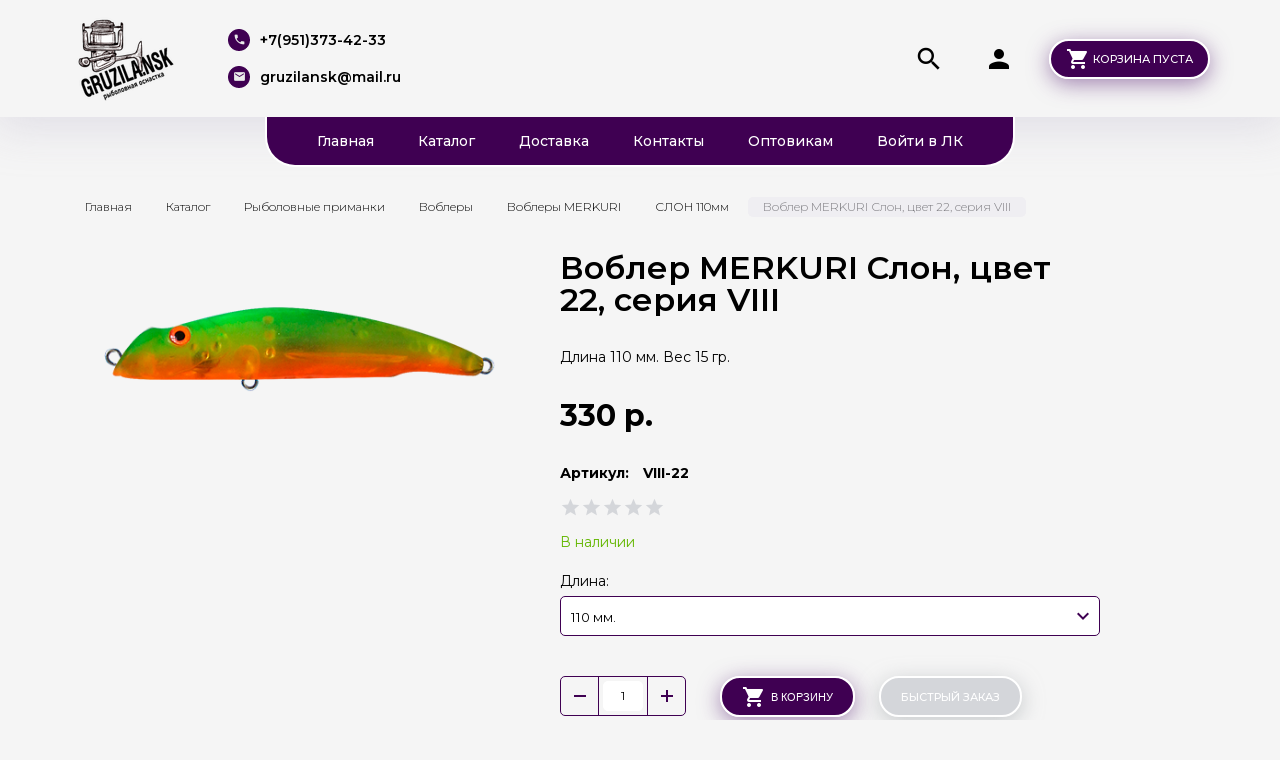

--- FILE ---
content_type: text/html; charset=utf-8
request_url: https://gruzilansk.ru/goods/Vobler-MERKURI-Trollingovyj-seriya-XIII-cvet-186
body_size: 29957
content:
<!DOCTYPE html PUBLIC "-//W3C//DTD XHTML 1.0 Strict//EN" "http://www.w3.org/TR/xhtml1/DTD/xhtml1-strict.dtd">
<html xmlns="http://www.w3.org/1999/xhtml" xml:lang="ru" lang="ru">
<head>
  <title>Воблер MERKURI Слон, цвет 22, серия VIII</title>
  <meta name="description" content="Воблер MERKURI Слон, цвет 22, серия VIII" />
  <meta name="keywords" content="Воблер MERKURI Слон, цвет 22, серия VIII" />
  <meta http-equiv="X-UA-Compatible" content="IE=11" />
  <meta http-equiv="Content-Type" content="text/html; charset=utf-8" />
  <meta http-equiv="Content-Language" content="ru" />
  <meta name="viewport" content="width=device-width, initial-scale=1.0" />
  <meta name="format-detection" content="telephone=no" />
  <meta name="google-site-verification" content="zy4uUW_xtg-YoJCfhw6E9WbescPTyWCSme2DHtBT3C4" />
  <meta name="yandex-verification" content="d0556b044f02f192" />
  <meta name="yandex-verification" content="2d9aeaae345daa87" />
  <link rel="icon" href="/design/favicon.ico?design=friendly&lc=1565334217" type="image/x-icon" />
  <link rel="shortcut icon" href="/design/favicon.ico?design=friendly&lc=1565334217" type="image/x-icon" />
  
  
    
  <link async href="https://fonts.googleapis.com/icon?family=Material+Icons" rel="stylesheet">
  <link async href="https://fonts.googleapis.com/css?family=Montserrat:300,300i,400,500,600,700,900&amp;subset=cyrillic" rel="stylesheet">
  
  <link rel="stylesheet" type="text/css" href="/design//forall/css/jquery-ui/jquery.ui.all.min.css">
  <link rel="stylesheet" type="text/css" href="/design/jquery.fancybox.min.css?design=friendly">
  <link rel="stylesheet" type="text/css" href="/design/animate.css?design=friendly&lc=1733898298">
  <link rel="stylesheet" type="text/css" href="/design/main.css?design=friendly&lc=1733898298">
  
  <script type="text/javascript" src="/design/forall.js?design=friendly&lc=1733898298"></script>
  <script type="text/javascript" src="/design/classie.js?design=friendly&lc=1733898298"></script>
  <script type="text/javascript" src="/design/main.js?design=friendly&lc=1733898298"></script>
  
    
  <script type="text/javascript">$(document).ready(function () { $('body').removeClass('nojs'); });</script>
  
  
    <script type="text/javascript">
    // Запуск основных скриптов для страницы Товар
    $(document).ready(function () { goodspage(); });
    $(document).ready(function () { quantity(); });
    // Инициализируем табы на странице
    $(document).ready(function () { initTabs(); });
  </script>
  <style>
    #ui-datepicker-div {display: none;}
  </style>
    
  <script type="text/javascript">
    // Валюта. Сокращение валюты "рублей" на "р.". Удалите данный код, если изменяете тип валюты.
    $(document).ready(function () { $('.price span span + span').html('р.'); });
    // Запуск основных скриптов для главной страницы
        // Анимация перед загружаемым объектом
    $(window).on('load', function () {
      var $preloader = $('.preloader'),
        $spinner = $preloader.find('.content-loading');
      $spinner.fadeOut();
      $preloader.delay(350).fadeOut('slow');
    });
  </script>
    
  <script type="text/javascript">
      </script>
    
<script type="text/javascript">!function(){var t=document.createElement("script");t.type="text/javascript",t.async=!0,t.src='https://vk.com/js/api/openapi.js?169',t.onload=function(){VK.Retargeting.Init("VK-RTRG-1816280-8MAsN"),VK.Retargeting.Hit()},document.head.appendChild(t)}();</script><noscript><img src="https://vk.com/rtrg?p=VK-RTRG-1816280-8MAsN" style="position:fixed; left:-999px;" alt=""/></noscript>  
  
  
<script type="text/javascript">
var _tmr = window._tmr || (window._tmr = []);
_tmr.push({id: "3566257", type: "pageView", start: (new Date()).getTime()});
(function (d, w, id) {
  if (d.getElementById(id)) return;
  var ts = d.createElement("script"); ts.type = "text/javascript"; ts.async = true; ts.id = id;
  ts.src = "https://top-fwz1.mail.ru/js/code.js";
  var f = function () {var s = d.getElementsByTagName("script")[0]; s.parentNode.insertBefore(ts, s);};
  if (w.opera == "[object Opera]") { d.addEventListener("DOMContentLoaded", f, false); } else { f(); }
})(document, window, "tmr-code");
</script>
<noscript><div><img src="https://top-fwz1.mail.ru/counter?id=3566257;js=na" style="position:absolute;left:-9999px;" alt="Top.Mail.Ru" /></div></noscript>
</head>
<body class=" goods   nojs">
  
  
  <div class="wrapper">
    
    <noscript>
      <div class="noscript"> 
        <div class="noscript-inner"> 
          <h4><strong>Мы заметили, что у Вас выключен JavaScript.</strong></h4>
          <h5>Необходимо включить его для корректной работы сайта.</h5>
        </div> 
      </div>
      <style>
        .nojs .preloader {display: none;}
      </style>
    </noscript>
    
    
    <div class="overlay"></div>
    
    
    <div id="header">
      <div class="container">
        <div class="inner">
          <div class="header-left">
            
            <div class="logo">
              <a href="https://gruzilansk.ru/" title="Грузила НСК"><img src="/design/logo.png?design=friendly&lc=1565245111" alt="Грузила НСК"></a>
            </div>
            
                        <div class="contacts">
              <div class="phone"><a href="tel:+7951373-42-33"><i class="material-icons">local_phone</i><span>+7(951)373-42-33</span></a></div>              <div class="email"><a href="mailto:gruzilansk@mail.ru"><i class="material-icons">mail</i><span>gruzilansk@mail.ru</span></a></div>            </div>
                      </div>
          <div class="header-right">
            
            <div class="search">
              <div class="icon search-button">
                <i class="material-icons">search</i>
                <span class="label">Поиск</span>
              </div>
              <div class="block-search">
                <form class="search_mini_form" action="https://gruzilansk.ru/search" method="get" title="Поиск по магазину">
                  <div class="field">
                    <input type="hidden" name="goods_search_field_id" value="0">
                    <input type="text" name="q" value="" class="search-string" placeholder="Поиск по магазину..." autocomplete="off" autofocus>
                    <button type="submit" title="Искать" class="search-submit"><i class="material-icons">search</i></button>
                  </div>
                </form>
              </div>
            </div>
            
            <div class="user-menu">
              <div class="icon ">
                <i class="material-icons">person</i>
                <div class="label">
                                <a href="https://gruzilansk.ru/user/login" title="Вход в личный кабинет" rel="nofollow"><span>Вход</span></a>
                <a href="https://gruzilansk.ru/user/register" title="Регистрация" rel="nofollow"><span>Регистрация</span></a>
                                </div>
              </div>
              <div class="dropdown">
                <ul class="links">
                                    <li><a href="https://gruzilansk.ru/user/login" title="Вход в личный кабинет" rel="nofollow"><span>Вход</span></a></li>
                  <li><a href="https://gruzilansk.ru/user/register" title="Регистрация" rel="nofollow"><span>Регистрация</span></a></li>
                  <li><a href="https://gruzilansk.ru/compare" title="Сравнение" rel="nofollow">Сравнение</a></li>                                  </ul>
              </div>
            </div>
            
            <div class="cart ">
              <div class="icon">
                <a href="https://gruzilansk.ru/cart" title="Перейти в Корзину" class="title button button2">
                  <i class="material-icons">shopping_cart</i>
                                    <label>Корзина пуста</label>
                                    <label class="hide">Корзина пуста</label>
                </a>
                <a href="https://gruzilansk.ru/cart" title="Перейти в Корзину" class="hide">
                  <i class="material-icons">shopping_cart</i>
                  <span class="cart-count"><span class="count" data-count="0">0</span></span>
                </a>
              </div>
              <div class="dropdown">
                <div class="cart-content">
                  <div class="empty hide">Корзина покупок пуста.<br/> Вы можете выбрать товар из <a href="https://gruzilansk.ru/catalog" title="Перейти в каталог">Каталога</a></div>
                                    <div class="empty">Корзина покупок пуста.<br/> Вы можете выбрать товар из <a href="https://gruzilansk.ru/catalog" title="Перейти в каталог">Каталога</a></div>
                                  </div>
              </div>
            </div>
            
            <div class="menu">
              <div class="icon">
                <i class="icon-burger"><span></span><span></span><span></span><span></span></i>
                <span class="label">Меню</span>
              </div>
              <div class="dropdown">
                <ul class="links">
                                                                                    <li><a href="https://gruzilansk.ru/"  title="Грузила НСК">Главная</a></li>
                                              <li><a href="https://gruzilansk.ru/catalog"  title="Полный список товаров на сайте">Каталог</a></li>
                                              <li><a href="https://gruzilansk.ru/page/Доставка"  title="Доставка">Доставка</a></li>
                                              <li><a href="https://gruzilansk.ru/feedback"  title="Связь с администрацией магазина">Контакты</a></li>
                                              <li><a href="https://gruzilansk.ru/page/Informaciya-dlya-optovikov"  title="Информация для оптовиков">Оптовикам</a></li>
                                              <li><a href="https://gruzilansk.ru/user/login"  title="Вход в личный кабинет покупателя">Войти в ЛК</a></li>
                                                                            </ul>
              </div>
            </div>
          </div>
        </div>
      </div>
    </div>
    
    
    <div id="menu">
      <div class="container">
        <div class="inner">
          <ul class="mainnav">
                                                            <li><a href="https://gruzilansk.ru/"  title="Грузила НСК">Главная</a></li>
                                  <li><a href="https://gruzilansk.ru/catalog"  title="Полный список товаров на сайте">Каталог</a></li>
                                  <li><a href="https://gruzilansk.ru/page/Доставка"  title="Доставка">Доставка</a></li>
                                  <li><a href="https://gruzilansk.ru/feedback"  title="Связь с администрацией магазина">Контакты</a></li>
                                  <li><a href="https://gruzilansk.ru/page/Informaciya-dlya-optovikov"  title="Информация для оптовиков">Оптовикам</a></li>
                                  <li><a href="https://gruzilansk.ru/user/login"  title="Вход в личный кабинет покупателя">Войти в ЛК</a></li>
                                                    </ul>
        </div>
      </div>
    </div>
    
    
    
    <div id="catalog">
      <div id="mommenu">
        <i class="icon-burger"><span></span><span></span><span></span><span></span></i>
        <label class="title">Каталог товаров</label>
      </div>
      <div id="custommenu">
        <ul class="mainnav" itemscope itemtype="https://schema.org/SiteNavigationElement">
                                                    <li  class="subhead parent " data-id="6660273">
                  <a href="https://gruzilansk.ru/catalog/Gruzila" class="title " title="Грузила, Чебурашки, Джиг-Головки" itemprop="url"><span class="open-sub "></span><span>Грузила, Чебурашки, Джиг-Головки</span></a>
                                                        <ul class="sub ">                <li  class=" parent " data-id="6680352">
                  <a href="https://gruzilansk.ru/catalog/Dzhig-golovki" class="title " title="Джиг-Головки" itemprop="url"><span class="open-sub "></span><span>Джиг-Головки</span></a>
                                                        <ul class="sub ">                <li  class=" parent " data-id="8358573">
                  <a href="https://gruzilansk.ru/catalog/Mikro-Dzhig-kryuchok-Kumho" class="title " title="Джиг головки Микро" itemprop="url"><span class="open-sub "></span><span>Джиг головки Микро</span></a>
                                                        <ul class="sub hide">                <li  class="  " data-id="9597971">
                  <a href="https://gruzilansk.ru/catalog/Dzhig-golovki-Mikro-yaman" class="title " title="Джиг головки Яман" itemprop="url"><span>Джиг головки Яман</span></a>
                </li>                                                        <li  class="  " data-id="9597972">
                  <a href="https://gruzilansk.ru/catalog/Dzhig-golovki-Mikro-2" class="title " title="Джиг головки GruzilaNSK" itemprop="url"><span>Джиг головки GruzilaNSK</span></a>
                </li>              </ul> </li>                                          <li  class=" parent " data-id="9250413">
                  <a href="https://gruzilansk.ru/catalog/Kryuchki-Kumho" class="title " title="Джиг головки 3 гр. - 50 гр." itemprop="url"><span class="open-sub "></span><span>Джиг головки 3 гр. - 50 гр.</span></a>
                                                        <ul class="sub hide">                <li  class="  " data-id="9274551">
                  <a href="https://gruzilansk.ru/catalog/Dzhig-golovki-3-10-gr-2" class="title " title="ЯМАН крючки Kumho 2332" itemprop="url"><span>ЯМАН крючки Kumho 2332</span></a>
                </li>                                                        <li  class="  " data-id="9274554">
                  <a href="https://gruzilansk.ru/catalog/Dzhig-golovki-3-gr-50-gr-3" class="title " title="GruzilaNSK крючки Kumho 2312" itemprop="url"><span>GruzilaNSK крючки Kumho 2312</span></a>
                </li>                                                        <li  class="  " data-id="9736060">
                  <a href="https://gruzilansk.ru/catalog/GruzilaNSK-Lajt-kryuchki-Kumho" class="title " title="GruzilaNSK Лайт, крючки Kumho 2312" itemprop="url"><span>GruzilaNSK Лайт, крючки Kumho 2312</span></a>
                </li>                                                        <li  class="  " data-id="9274552">
                  <a href="https://gruzilansk.ru/catalog/Dzhig-golovki-3-10-gr-3" class="title " title="ЯМАН крючки Kumho 2312 ЯМАН" itemprop="url"><span>ЯМАН крючки Kumho 2312 ЯМАН</span></a>
                </li>                                                        <li  class="  " data-id="9274553">
                  <a href="https://gruzilansk.ru/catalog/Dzhig-golovki-3-gr-50-gr-2" class="title " title="Aberdeen крючки  32755" itemprop="url"><span>Aberdeen крючки  32755</span></a>
                </li>              </ul> </li>                                          <li  class="  " data-id="8904333">
                  <a href="https://gruzilansk.ru/catalog/Dzhig-Golovki-dlya-Stingerov" class="title " title="Для Стингеров" itemprop="url"><span>Для Стингеров</span></a>
                </li>              </ul> </li>                                          <li  class=" parent " data-id="6710167">
                  <a href="https://gruzilansk.ru/catalog/Cheburashki-razbornye" class="title " title="Разборные Чебурашки" itemprop="url"><span class="open-sub "></span><span>Разборные Чебурашки</span></a>
                                                        <ul class="sub ">                <li  class="  " data-id="8995665">
                  <a href="https://gruzilansk.ru/catalog/Cheburashki-Razbornye-2" class="title " title="Чебурашки Разборные" itemprop="url"><span>Чебурашки Разборные</span></a>
                </li>                                                        <li  class="  " data-id="8995666">
                  <a href="https://gruzilansk.ru/catalog/Cheburashki-Razbornye-3" class="title " title="Чебурашки Окрашенные Разборные ЯМАН" itemprop="url"><span>Чебурашки Окрашенные Разборные ЯМАН</span></a>
                </li>              </ul> </li>                                          <li  class="  " data-id="9400381">
                  <a href="https://gruzilansk.ru/catalog/Gruzila-Cheburashki-Volframovye" class="title " title="Чебурашки Вольфрамовые" itemprop="url"><span>Чебурашки Вольфрамовые</span></a>
                </li>                                                        <li  class=" parent " data-id="6710169">
                  <a href="https://gruzilansk.ru/catalog/Gruzila-3" class="title " title="Микроджиг" itemprop="url"><span class="open-sub "></span><span>Микроджиг</span></a>
                                                        <ul class="sub ">                <li  class="  " data-id="6717172">
                  <a href="https://gruzilansk.ru/catalog/Mikro-Dzhig-shar-kr-Koreya" class="title " title="Микро-Джиг крючок Kumho" itemprop="url"><span>Микро-Джиг крючок Kumho</span></a>
                </li>                                                        <li  class="  " data-id="6941718">
                  <a href="https://gruzilansk.ru/catalog/Mikrodzhig-cheburashki" class="title " title="Микро-Джиг Чебурашки" itemprop="url"><span>Микро-Джиг Чебурашки</span></a>
                </li>                                                        <li  class="  " data-id="7202150">
                  <a href="https://gruzilansk.ru/catalog/Dzhig-rig-MIKRO" class="title " title="Джиг-риг МИКРО" itemprop="url"><span>Джиг-риг МИКРО</span></a>
                </li>              </ul> </li>                                          <li  class="  " data-id="6710170">
                  <a href="https://gruzilansk.ru/catalog/Gruzila-4" class="title " title="Грузила Спиннинговые" itemprop="url"><span>Грузила Спиннинговые</span></a>
                </li>                                                        <li  class="  " data-id="7405549">
                  <a href="https://gruzilansk.ru/catalog/Nabory-Rybolovnyh-gruzil" class="title " title="Наборы Рыболовных Грузил" itemprop="url"><span>Наборы Рыболовных Грузил</span></a>
                </li>                                                        <li  class="  " data-id="8437531">
                  <a href="https://gruzilansk.ru/catalog/Rybolovnye-gruzila" class="title " title="Рыболовные грузила Кормушки" itemprop="url"><span>Рыболовные грузила Кормушки</span></a>
                </li>              </ul> </li>                                          <li  class="subhead parent " data-id="6660381">
                  <a href="https://gruzilansk.ru/catalog/Osnastka-i-furnitury" class="title " title="Оснастка и Фурнитура" itemprop="url"><span class="open-sub "></span><span>Оснастка и Фурнитура</span></a>
                                                        <ul class="sub ">                <li  class=" parent " data-id="6664357">
                  <a href="https://gruzilansk.ru/catalog/Kryuchki-2" class="title " title="Крючки Рыболовные" itemprop="url"><span class="open-sub "></span><span>Крючки Рыболовные</span></a>
                                                        <ul class="sub ">                <li  class="  " data-id="6680233">
                  <a href="https://gruzilansk.ru/catalog/Kryuchki-ofsetnye" class="title " title="Офсетные крючки" itemprop="url"><span>Офсетные крючки</span></a>
                </li>                                                        <li  class="  " data-id="6680234">
                  <a href="https://gruzilansk.ru/catalog/Kryuchki-dvojniki" class="title " title="Крючки Двойные" itemprop="url"><span>Крючки Двойные</span></a>
                </li>                                                        <li  class="  " data-id="6680238">
                  <a href="https://gruzilansk.ru/catalog/Kryuchok-trojnik" class="title " title="Крючки Тройные" itemprop="url"><span>Крючки Тройные</span></a>
                </li>                                                        <li  class="  " data-id="6680239">
                  <a href="https://gruzilansk.ru/catalog/Kryuchki-dlya-mikrodzhiga-2" class="title " title="Крючки Одинарные" itemprop="url"><span>Крючки Одинарные</span></a>
                </li>                                                        <li  class="  " data-id="6906890">
                  <a href="https://gruzilansk.ru/catalog/Pruzhina-dlya-ofsetnogo-kryuchka" class="title " title="Спирали Штопора для офсетного крючка" itemprop="url"><span>Спирали Штопора для офсетного крючка</span></a>
                </li>              </ul> </li>                                          <li  class="  " data-id="6680229">
                  <a href="https://gruzilansk.ru/catalog/Vertlyugi-karabiny-zastezhki" class="title " title="Вертлюги Карабины Застежки" itemprop="url"><span>Вертлюги Карабины Застежки</span></a>
                </li>                                                        <li  class=" parent " data-id="6680241">
                  <a href="https://gruzilansk.ru/catalog/Povodki" class="title " title="Поводки" itemprop="url"><span class="open-sub "></span><span>Поводки</span></a>
                                                        <ul class="sub ">                <li  class="  " data-id="6829505">
                  <a href="https://gruzilansk.ru/catalog/Povodki-flyuorokarbonovye" class="title " title="Поводки флюорокарбоновые" itemprop="url"><span>Поводки флюорокарбоновые</span></a>
                </li>                                                        <li  class=" parent " data-id="6829509">
                  <a href="https://gruzilansk.ru/catalog/Povodki-struna" class="title " title="Поводки Струна" itemprop="url"><span class="open-sub "></span><span>Поводки Струна</span></a>
                                                        <ul class="sub hide">                <li  class="  " data-id="9337709">
                  <a href="https://gruzilansk.ru/catalog/Povodki-Struna-5" class="title " title="Поводки Helios" itemprop="url"><span>Поводки Helios</span></a>
                </li>                                                        <li  class="  " data-id="9337707">
                  <a href="https://gruzilansk.ru/catalog/Povodki-Struna-3" class="title " title="Поводки YAMAN" itemprop="url"><span>Поводки YAMAN</span></a>
                </li>                                                        <li  class="  " data-id="9337708">
                  <a href="https://gruzilansk.ru/catalog/Povodki-Struna-4" class="title " title="Поводки NAMAZU Leader" itemprop="url"><span>Поводки NAMAZU Leader</span></a>
                </li>                                                        <li  class="  " data-id="9350776">
                  <a href="https://gruzilansk.ru/catalog/Povodki-Helios" class="title " title="Поводки Ультралайт" itemprop="url"><span>Поводки Ультралайт</span></a>
                </li>              </ul> </li>                                          <li  class="  " data-id="7136193">
                  <a href="https://gruzilansk.ru/catalog/Povodkovyj" class="title " title="Поводковый материал флюорокарбоновый" itemprop="url"><span>Поводковый материал флюорокарбоновый</span></a>
                </li>                                                        <li  class="  " data-id="8335538">
                  <a href="https://gruzilansk.ru/catalog/povodkivolframovyh" class="title " title="Поводки Вольфрамовые" itemprop="url"><span>Поводки Вольфрамовые</span></a>
                </li>                                                        <li  class="  " data-id="8346364">
                  <a href="https://gruzilansk.ru/catalog/Povodki-Stalnye" class="title " title="Поводки Стальные" itemprop="url"><span>Поводки Стальные</span></a>
                </li>              </ul> </li>                                          <li  class="  " data-id="7118305">
                  <a href="https://gruzilansk.ru/catalog/Leska-Flyuorokarbon" class="title " title="Флюорокарбон" itemprop="url"><span>Флюорокарбон</span></a>
                </li>                                                        <li  class=" parent " data-id="7117013">
                  <a href="https://gruzilansk.ru/catalog/Pletenye-shnury" class="title " title="Плетеные шнуры" itemprop="url"><span class="open-sub "></span><span>Плетеные шнуры</span></a>
                                                        <ul class="sub ">                <li  class="  " data-id="9230114">
                  <a href="https://gruzilansk.ru/catalog/Pletenka-Shii-Saido" class="title " title="Shii Saido" itemprop="url"><span>Shii Saido</span></a>
                </li>                                                        <li  class="  " data-id="9230125">
                  <a href="https://gruzilansk.ru/catalog/Pletenka" class="title " title="IAM Number ONE" itemprop="url"><span>IAM Number ONE</span></a>
                </li>                                                        <li  class="  " data-id="9293155">
                  <a href="https://gruzilansk.ru/catalog/Pletenye-shnury-3" class="title " title="YGK" itemprop="url"><span>YGK</span></a>
                </li>                                                        <li style="display:none;" class="  " data-id="9314897">
                  <a href="https://gruzilansk.ru/catalog/Major-Craft" class="title " title="Major Craft" itemprop="url"><span>Major Craft</span></a>
                </li>                                                        <li  class="  " data-id="9418938">
                  <a href="https://gruzilansk.ru/catalog/Pletenye-shnury-4" class="title " title="Sunline" itemprop="url"><span>Sunline</span></a>
                </li>                                                        <li  class="  " data-id="9522777">
                  <a href="https://gruzilansk.ru/catalog/Pletenye-shnury-5" class="title " title="NISUS" itemprop="url"><span>NISUS</span></a>
                </li>              </ul> </li>                                          <li  class="  " data-id="8731164">
                  <a href="https://gruzilansk.ru/catalog/Leska-Monofilnaya" class="title " title="Леска Монофильная" itemprop="url"><span>Леска Монофильная</span></a>
                </li>                                                        <li  class=" parent " data-id="7436605">
                  <a href="https://gruzilansk.ru/catalog/Gotovye-Montazhi" class="title " title="Спиннинговые Оснастки" itemprop="url"><span class="open-sub "></span><span>Спиннинговые Оснастки</span></a>
                                                        <ul class="sub ">                <li  class="  " data-id="7439076">
                  <a href="https://gruzilansk.ru/catalog/Spinningovye-Osnastki-2" class="title " title="Монтаж Джиг-Риг" itemprop="url"><span>Монтаж Джиг-Риг</span></a>
                </li>              </ul> </li>                                          <li style="display:none;" class="  " data-id="8436563">
                  <a href="https://gruzilansk.ru/catalog/Osnastka-i-Furnitura" class="title " title="Монтажи Оснастки" itemprop="url"><span>Монтажи Оснастки</span></a>
                </li>                                                        <li  class=" parent " data-id="9108564">
                  <a href="https://gruzilansk.ru/catalog/Osnastka-i-Furnitura-3" class="title " title="Поплавки Бомбарды" itemprop="url"><span class="open-sub "></span><span>Поплавки Бомбарды</span></a>
                                                        <ul class="sub ">                <li  class="  " data-id="9117745">
                  <a href="https://gruzilansk.ru/catalog/Bombardy-NAMAZU" class="title " title="Бомбарды NAMAZU" itemprop="url"><span>Бомбарды NAMAZU</span></a>
                </li>              </ul> </li></ul> </li>                                          <li  class="subhead parent active" data-id="6660382">
                  <a href="https://gruzilansk.ru/catalog/Primanki" class="title " title="Рыболовные приманки" itemprop="url"><span class="open-sub active"></span><span>Рыболовные приманки</span></a>
                                                        <ul class="sub ">                <li  class=" parent " data-id="6664358">
                  <a href="https://gruzilansk.ru/catalog/Manduly-2" class="title " title="Мандулы" itemprop="url"><span class="open-sub "></span><span>Мандулы</span></a>
                                                        <ul class="sub ">                <li  class="  " data-id="6981293">
                  <a href="https://gruzilansk.ru/catalog/Manduly-YAMAN" class="title " title="Мандулы YAMAN" itemprop="url"><span>Мандулы YAMAN</span></a>
                </li>                                                        <li  class="  " data-id="6981309">
                  <a href="https://gruzilansk.ru/catalog/Manduly-Ultralajt" class="title " title="Мандулы Лайт" itemprop="url"><span>Мандулы Лайт</span></a>
                </li>                                                        <li  class="  " data-id="9214943">
                  <a href="https://gruzilansk.ru/catalog/Manduly-Ultralajt-2" class="title " title="Мандулы Premier" itemprop="url"><span>Мандулы Premier</span></a>
                </li>                                                        <li  class="  " data-id="8570809">
                  <a href="https://gruzilansk.ru/catalog/Manduly-GruzilaNSK" class="title " title="Мандулы GruzilaNSK" itemprop="url"><span>Мандулы GruzilaNSK</span></a>
                </li>                                                        <li style="display:none;" class="  " data-id="9005338">
                  <a href="https://gruzilansk.ru/catalog/Tryambula" class="title " title="Мандула Трямбула" itemprop="url"><span>Мандула Трямбула</span></a>
                </li>                                                        <li  class="  " data-id="9208066">
                  <a href="https://gruzilansk.ru/catalog/Manduly-3" class="title " title="Мандулы Белый Волк" itemprop="url"><span>Мандулы Белый Волк</span></a>
                </li>                                                        <li  class="  " data-id="9208067">
                  <a href="https://gruzilansk.ru/catalog/Manduly-Fluorescentnye" class="title " title="Мандулы Флуоресцентные" itemprop="url"><span>Мандулы Флуоресцентные</span></a>
                </li>              </ul> </li>                                          <li  class=" parent " data-id="6680337">
                  <a href="https://gruzilansk.ru/catalog/Silikonovye-primanki" class="title " title="Силиконовые приманки" itemprop="url"><span class="open-sub "></span><span>Силиконовые приманки</span></a>
                                                        <ul class="sub ">                <li  class=" parent " data-id="6749373">
                  <a href="https://gruzilansk.ru/catalog/Silikonovye-primanki-YAMAN" class="title " title="YAMAN" itemprop="url"><span class="open-sub "></span><span>YAMAN</span></a>
                                                        <ul class="sub hide">                <li  class="  " data-id="6749374">
                  <a href="https://gruzilansk.ru/catalog/Vibrohvost-YAMAN-Mamura" class="title " title="PRO Mamura" itemprop="url"><span>PRO Mamura</span></a>
                </li>                                                        <li  class="  " data-id="6749375">
                  <a href="https://gruzilansk.ru/catalog/Vibrohvost-YAMAN-Sharky-Shad-2" class="title " title="PRO Sharky Shad" itemprop="url"><span>PRO Sharky Shad</span></a>
                </li>                                                        <li  class="  " data-id="6749377">
                  <a href="https://gruzilansk.ru/catalog/Vibrohvost-YAMAN-Arris-Shad-2" class="title " title="PRO Arris Shad" itemprop="url"><span>PRO Arris Shad</span></a>
                </li>                                                        <li  class="  " data-id="6749378">
                  <a href="https://gruzilansk.ru/catalog/Vibrohvost-YAMAN-Legend-Minnow" class="title " title="PRO Legend Minnow" itemprop="url"><span>PRO Legend Minnow</span></a>
                </li>                                                        <li style="display:none;" class="  " data-id="6921673">
                  <a href="https://gruzilansk.ru/catalog/Vibrohvost-YAMAN-Flatter-Shad" class="title " title="PRO Flatter Shad" itemprop="url"><span>PRO Flatter Shad</span></a>
                </li>                                                        <li  class="  " data-id="8518238">
                  <a href="https://gruzilansk.ru/catalog/Vibrohvost-YAMAN" class="title " title="PRO Plum Blossom" itemprop="url"><span>PRO Plum Blossom</span></a>
                </li>                                                        <li  class="  " data-id="8874746">
                  <a href="https://gruzilansk.ru/catalog/Vibrohvost" class="title " title="PRO Betta" itemprop="url"><span>PRO Betta</span></a>
                </li>                                                        <li  class="  " data-id="8885767">
                  <a href="https://gruzilansk.ru/catalog/Primanki-YAMAN-2" class="title " title="PRO Loop-Two" itemprop="url"><span>PRO Loop-Two</span></a>
                </li>                                                        <li  class="  " data-id="8885768">
                  <a href="https://gruzilansk.ru/catalog/PRO-Spiral" class="title " title="PRO Spiral" itemprop="url"><span>PRO Spiral</span></a>
                </li>                                                        <li  class="  " data-id="9246731">
                  <a href="https://gruzilansk.ru/catalog/PRO-Devos-Fry-Slag" class="title " title="PRO Devos Fry Слаг" itemprop="url"><span>PRO Devos Fry Слаг</span></a>
                </li>                                                        <li  class="  " data-id="9246732">
                  <a href="https://gruzilansk.ru/catalog/PRO-Stick-Fry-Slag" class="title " title="PRO Stick Fry Слаг" itemprop="url"><span>PRO Stick Fry Слаг</span></a>
                </li>              </ul> </li>                                          <li  class=" parent " data-id="6923659">
                  <a href="https://gruzilansk.ru/catalog/Silikonovye-primanki-MEREGA" class="title " title="FORMAT" itemprop="url"><span class="open-sub "></span><span>FORMAT</span></a>
                                                        <ul class="sub hide">                <li  class="  " data-id="6923712">
                  <a href="https://gruzilansk.ru/catalog/Silikonovye-primanki-MEREGA-3" class="title " title="PIONEER" itemprop="url"><span>PIONEER</span></a>
                </li>                                                        <li  class="  " data-id="8903082">
                  <a href="https://gruzilansk.ru/catalog/Mikro-dzhig-primanki-2" class="title " title="DIPLOMAT" itemprop="url"><span>DIPLOMAT</span></a>
                </li>                                                        <li  class="  " data-id="9401462">
                  <a href="https://gruzilansk.ru/catalog/DROP" class="title " title="DROP" itemprop="url"><span>DROP</span></a>
                </li>              </ul> </li>                                          <li  class=" parent " data-id="8893777">
                  <a href="https://gruzilansk.ru/catalog/Primanki-Crazy-Fish" class="title " title="CF" itemprop="url"><span class="open-sub "></span><span>CF</span></a>
                                                        <ul class="sub hide">                <li  class="  " data-id="8896480">
                  <a href="https://gruzilansk.ru/catalog/Nimble" class="title " title="Nimble 2" itemprop="url"><span>Nimble 2</span></a>
                </li>                                                        <li  class="  " data-id="8897859">
                  <a href="https://gruzilansk.ru/catalog/Nano-minnow-2" class="title " title="Nano minnow 2.2" itemprop="url"><span>Nano minnow 2.2</span></a>
                </li>                                                        <li  class="  " data-id="8921602">
                  <a href="https://gruzilansk.ru/catalog/Tipsy" class="title " title="Tipsy 2" itemprop="url"><span>Tipsy 2</span></a>
                </li>                                                        <li  class="  " data-id="9376710">
                  <a href="https://gruzilansk.ru/catalog/Crayfish-1" class="title " title="Crayfish 1.8" itemprop="url"><span>Crayfish 1.8</span></a>
                </li>              </ul> </li>                                          <li  class=" parent " data-id="7042918">
                  <a href="https://gruzilansk.ru/catalog/Silikonovye-primanki-3" class="title " title="GruzilaNSK" itemprop="url"><span class="open-sub "></span><span>GruzilaNSK</span></a>
                                                        <ul class="sub hide">                <li  class="  " data-id="7410186">
                  <a href="https://gruzilansk.ru/catalog/Vibrohvost-GruzilaNSK" class="title " title="Stalker" itemprop="url"><span>Stalker</span></a>
                </li>                                                        <li  class="  " data-id="7410492">
                  <a href="https://gruzilansk.ru/catalog/Vibrohvost-GruzilaNsk-2" class="title " title="Fast BASS" itemprop="url"><span>Fast BASS</span></a>
                </li>                                                        <li  class="  " data-id="7410494">
                  <a href="https://gruzilansk.ru/catalog/Vibrohvost-GruzilaNsk-3" class="title " title="Snake" itemprop="url"><span>Snake</span></a>
                </li>                                                        <li  class="  " data-id="7453986">
                  <a href="https://gruzilansk.ru/catalog/Silikonovye-primanki-GruzilaNSK-Snake-FAT" class="title " title="Snake FAT" itemprop="url"><span>Snake FAT</span></a>
                </li>              </ul> </li>                                          <li  class=" parent " data-id="9366540">
                  <a href="https://gruzilansk.ru/catalog/Helios" class="title " title="Helios" itemprop="url"><span class="open-sub "></span><span>Helios</span></a>
                                                        <ul class="sub hide">                <li  class="  " data-id="9366545">
                  <a href="https://gruzilansk.ru/catalog/Chubby" class="title " title="Chubby" itemprop="url"><span>Chubby</span></a>
                </li>                                                        <li  class="  " data-id="9405401">
                  <a href="https://gruzilansk.ru/catalog/Vigor" class="title " title="Vigor" itemprop="url"><span>Vigor</span></a>
                </li>                                                        <li  class="  " data-id="9453230">
                  <a href="https://gruzilansk.ru/catalog/Liny-Catcher" class="title " title="Liny Catcher" itemprop="url"><span>Liny Catcher</span></a>
                </li>                                                        <li  class="  " data-id="9509728">
                  <a href="https://gruzilansk.ru/catalog/Chebak" class="title " title="Chebak" itemprop="url"><span>Chebak</span></a>
                </li>                                                        <li  class="  " data-id="9678367">
                  <a href="https://gruzilansk.ru/catalog/Helios-5" class="title " title="Kasandra" itemprop="url"><span>Kasandra</span></a>
                </li>                                                        <li  class="  " data-id="9691404">
                  <a href="https://gruzilansk.ru/catalog/Helios-6" class="title " title="Minoga" itemprop="url"><span>Minoga</span></a>
                </li>                                                        <li  class="  " data-id="9717591">
                  <a href="https://gruzilansk.ru/catalog/Helios-3" class="title " title="Credo Long Body" itemprop="url"><span>Credo Long Body</span></a>
                </li>              </ul> </li>                                          <li  class=" parent " data-id="9608612">
                  <a href="https://gruzilansk.ru/catalog/RiverTrophi" class="title " title="RiverTrophi" itemprop="url"><span class="open-sub "></span><span>RiverTrophi</span></a>
                                                        <ul class="sub hide">                <li  class="  " data-id="9608613">
                  <a href="https://gruzilansk.ru/catalog/RiverTrophi-3" class="title " title="Freake" itemprop="url"><span>Freake</span></a>
                </li>                                                        <li  class="  " data-id="9608620">
                  <a href="https://gruzilansk.ru/catalog/Larva" class="title " title="Larva" itemprop="url"><span>Larva</span></a>
                </li>                                                        <li  class="  " data-id="9608627">
                  <a href="https://gruzilansk.ru/catalog/RiverTrophi-4" class="title " title="Maria" itemprop="url"><span>Maria</span></a>
                </li>                                                        <li  class="  " data-id="9608630">
                  <a href="https://gruzilansk.ru/catalog/Tanta" class="title " title="Tanta" itemprop="url"><span>Tanta</span></a>
                </li>                                                        <li  class="  " data-id="9700699">
                  <a href="https://gruzilansk.ru/catalog/NANO-MINNOW" class="title " title="NANO MINNOW" itemprop="url"><span>NANO MINNOW</span></a>
                </li>              </ul> </li></ul> </li>                                          <li  class=" parent " data-id="6680339">
                  <a href="https://gruzilansk.ru/catalog/Porolonovye-rybki" class="title " title="Поролоновые рыбки" itemprop="url"><span class="open-sub "></span><span>Поролоновые рыбки</span></a>
                                                        <ul class="sub ">                <li  class="  " data-id="8874715">
                  <a href="https://gruzilansk.ru/catalog/S-silikonovoj-vstavkoj-pod-ofsetnyj-kryuchok" class="title " title="С силиконовой вставкой под офсетный крючок" itemprop="url"><span>С силиконовой вставкой под офсетный крючок</span></a>
                </li>                                                        <li  class=" parent " data-id="7091086">
                  <a href="https://gruzilansk.ru/catalog/Porolonovye-rybki-s-dvojnikom" class="title " title="С двойным крючком" itemprop="url"><span class="open-sub "></span><span>С двойным крючком</span></a>
                                                        <ul class="sub hide">                <li  class="  " data-id="8520958">
                  <a href="https://gruzilansk.ru/catalog/Porolonovaya-rybka-YAMAN-na-dvojnike" class="title " title="YAMAN" itemprop="url"><span>YAMAN</span></a>
                </li>                                                        <li  class="  " data-id="8520959">
                  <a href="https://gruzilansk.ru/catalog/Porolonovaya-rybka-YAMAN-Devious-Minnow-na-dvojnike" class="title " title="YAMAN Devious Minnow" itemprop="url"><span>YAMAN Devious Minnow</span></a>
                </li>                                                        <li  class="  " data-id="9282662">
                  <a href="https://gruzilansk.ru/catalog/S-dvojnym-kryuchkom-2" class="title " title="Helios 6,5 см." itemprop="url"><span>Helios 6,5 см.</span></a>
                </li>              </ul> </li></ul> </li>                                          <li  class=" parent " data-id="6680351">
                  <a href="https://gruzilansk.ru/catalog/Strimera" class="title " title="Стримера Мухи" itemprop="url"><span class="open-sub "></span><span>Стримера Мухи</span></a>
                                                        <ul class="sub ">                <li  class="  " data-id="7283017">
                  <a href="https://gruzilansk.ru/catalog/Dzhig-Strimer-yaMAN" class="title " title="Джиг-Стример ЯМАН" itemprop="url"><span>Джиг-Стример ЯМАН</span></a>
                </li>                                                        <li  class="  " data-id="9208055">
                  <a href="https://gruzilansk.ru/catalog/Dzhig-Strimer-Velyj-Volk" class="title " title="Джиг-Стример Белый Волк" itemprop="url"><span>Джиг-Стример Белый Волк</span></a>
                </li>                                                        <li  class="  " data-id="9704839">
                  <a href="https://gruzilansk.ru/catalog/Muhi" class="title " title="Мухи" itemprop="url"><span>Мухи</span></a>
                </li>              </ul> </li>                                          <li  class=" parent " data-id="7171583">
                  <a href="https://gruzilansk.ru/catalog/Blesna" class="title " title="Блесна" itemprop="url"><span class="open-sub "></span><span>Блесна</span></a>
                                                        <ul class="sub ">                <li  class="  " data-id="7365600">
                  <a href="https://gruzilansk.ru/catalog/Blesny-Belyj-Volk" class="title " title="Блесна Белый Волк" itemprop="url"><span>Блесна Белый Волк</span></a>
                </li>                                                        <li  class="  " data-id="9455004">
                  <a href="https://gruzilansk.ru/catalog/Blesna-Mepps" class="title " title="Блесна Mepps" itemprop="url"><span>Блесна Mepps</span></a>
                </li>                                                        <li  class=" parent " data-id="9454986">
                  <a href="https://gruzilansk.ru/catalog/Blesna-Namazu-2" class="title " title="Блесна Namazu" itemprop="url"><span class="open-sub "></span><span>Блесна Namazu</span></a>
                                                        <ul class="sub hide">                <li  class=" parent " data-id="9454987">
                  <a href="https://gruzilansk.ru/catalog/Bokoplavy-Namazu-2" class="title " title="Блесна вертикальные" itemprop="url"><span class="open-sub "></span><span>Блесна вертикальные</span></a>
                                                        <ul class="sub hide">                <li  class="  " data-id="9783658">
                  <a href="https://gruzilansk.ru/catalog/Blesna-vertikalnye-2" class="title " title="Yeti" itemprop="url"><span>Yeti</span></a>
                </li>              </ul> </li>                                          <li  class="  " data-id="9454988">
                  <a href="https://gruzilansk.ru/catalog/Vertushki" class="title " title="Вертушки" itemprop="url"><span>Вертушки</span></a>
                </li>                                                        <li  class="  " data-id="9454989">
                  <a href="https://gruzilansk.ru/catalog/Forelevye-Kolebalki" class="title " title="Форелевые Колебалки" itemprop="url"><span>Форелевые Колебалки</span></a>
                </li>              </ul> </li>                                          <li  class="  " data-id="9664357">
                  <a href="https://gruzilansk.ru/catalog/Blesna-3" class="title " title="Блесна Цикада" itemprop="url"><span>Блесна Цикада</span></a>
                </li>                                                        <li  class="  " data-id="9783656">
                  <a href="https://gruzilansk.ru/catalog/Blesna-Merkuri" class="title " title="Блесна Merkuri" itemprop="url"><span>Блесна Merkuri</span></a>
                </li>              </ul> </li>                                          <li  class=" parent active" data-id="7832851">
                  <a href="https://gruzilansk.ru/catalog/Voblery" class="title " title="Воблеры" itemprop="url"><span class="open-sub active"></span><span>Воблеры</span></a>
                                                        <ul class="sub ">                <li  class=" parent active" data-id="7835327">
                  <a href="https://gruzilansk.ru/catalog/Voblery-3" class="title " title="Воблеры MERKURI" itemprop="url"><span class="open-sub active"></span><span>Воблеры MERKURI</span></a>
                                                        <ul class="sub hide">                <li  class="  " data-id="7839265">
                  <a href="https://gruzilansk.ru/catalog/Voblery-MERKURI-2" class="title " title="УТЮГ 130мм" itemprop="url"><span>УТЮГ 130мм</span></a>
                </li>                                                        <li  class="  " data-id="7835329">
                  <a href="https://gruzilansk.ru/catalog/Vobler-MERKURI" class="title " title="Троллинговый 120мм" itemprop="url"><span>Троллинговый 120мм</span></a>
                </li>                                                        <li  class="  active" data-id="7852828">
                  <a href="https://gruzilansk.ru/catalog/MERKURI" class="title active" title="СЛОН 110мм" itemprop="url"><span>СЛОН 110мм</span></a>
                </li>                                                        <li  class="  " data-id="7853680">
                  <a href="https://gruzilansk.ru/catalog/MERKURI-2" class="title " title="МАГНУМ 140мм" itemprop="url"><span>МАГНУМ 140мм</span></a>
                </li>                                                        <li  class="  " data-id="8126071">
                  <a href="https://gruzilansk.ru/catalog/MERKURI-Vobler-seriya-I" class="title " title="MERKURI 90мм" itemprop="url"><span>MERKURI 90мм</span></a>
                </li>              </ul> </li>                                          <li  class=" parent " data-id="9358758">
                  <a href="https://gruzilansk.ru/catalog/Voblery-5" class="title " title="Воблеры TsuYoki" itemprop="url"><span class="open-sub "></span><span>Воблеры TsuYoki</span></a>
                                                        <ul class="sub hide">                <li  class="  " data-id="9624452">
                  <a href="https://gruzilansk.ru/catalog/BLADE" class="title " title="BLADE" itemprop="url"><span>BLADE</span></a>
                </li>                                                        <li  class="  " data-id="9624453">
                  <a href="https://gruzilansk.ru/catalog/COLECTOR" class="title " title="COLECTOR" itemprop="url"><span>COLECTOR</span></a>
                </li>                                                        <li  class="  " data-id="9624454">
                  <a href="https://gruzilansk.ru/catalog/BILL" class="title " title="BILL" itemprop="url"><span>BILL</span></a>
                </li>                                                        <li  class="  " data-id="9624455">
                  <a href="https://gruzilansk.ru/catalog/FLIRT" class="title " title="FLIRT" itemprop="url"><span>FLIRT</span></a>
                </li>                                                        <li  class="  " data-id="9624560">
                  <a href="https://gruzilansk.ru/catalog/ZANOZA" class="title " title="ZANOZA" itemprop="url"><span>ZANOZA</span></a>
                </li>                                                        <li  class="  " data-id="9624731">
                  <a href="https://gruzilansk.ru/catalog/DRAGA" class="title " title="DRAGA" itemprop="url"><span>DRAGA</span></a>
                </li>                                                        <li  class="  " data-id="9625229">
                  <a href="https://gruzilansk.ru/catalog/RIVAL" class="title " title="RIVAL" itemprop="url"><span>RIVAL</span></a>
                </li>                                                        <li  class="  " data-id="9625230">
                  <a href="https://gruzilansk.ru/catalog/WATSON" class="title " title="WATSON" itemprop="url"><span>WATSON</span></a>
                </li>              </ul> </li>                                          <li  class=" parent " data-id="8146488">
                  <a href="https://gruzilansk.ru/catalog/Voblery-4" class="title " title="Воблеры Namazu" itemprop="url"><span class="open-sub "></span><span>Воблеры Namazu</span></a>
                                                        <ul class="sub hide">                <li  class="  " data-id="9669423">
                  <a href="https://gruzilansk.ru/catalog/Voblery-Magic-stick" class="title " title="Magic stick" itemprop="url"><span>Magic stick</span></a>
                </li>                                                        <li  class="  " data-id="8146504">
                  <a href="https://gruzilansk.ru/catalog/Voblery-Namazu-2" class="title " title="Хорватское яйцо Glisser" itemprop="url"><span>Хорватское яйцо Glisser</span></a>
                </li>                                                        <li  class="  " data-id="9729566">
                  <a href="https://gruzilansk.ru/catalog/Zoolander" class="title " title="Zoolander" itemprop="url"><span>Zoolander</span></a>
                </li>              </ul> </li>                                          <li  class=" parent " data-id="9720807">
                  <a href="https://gruzilansk.ru/catalog/Voblery-6" class="title " title="Воблеры IAM company" itemprop="url"><span class="open-sub "></span><span>Воблеры IAM company</span></a>
                                                        <ul class="sub hide">                <li  class="  " data-id="9721253">
                  <a href="https://gruzilansk.ru/catalog/Voblery-IAM-company-2" class="title " title="VORTEX 130mm" itemprop="url"><span>VORTEX 130mm</span></a>
                </li>                                                        <li  class="  " data-id="9723209">
                  <a href="https://gruzilansk.ru/catalog/Voblery-IAM-company-3" class="title " title="ELECTED 90mm" itemprop="url"><span>ELECTED 90mm</span></a>
                </li>                                                        <li  class="  " data-id="9723210">
                  <a href="https://gruzilansk.ru/catalog/ELECTED" class="title " title="ELECTED 110mm" itemprop="url"><span>ELECTED 110mm</span></a>
                </li>                                                        <li  class="  " data-id="9723808">
                  <a href="https://gruzilansk.ru/catalog/TIRED" class="title " title="TIRED 75mm" itemprop="url"><span>TIRED 75mm</span></a>
                </li>                                                        <li  class="  " data-id="9728316">
                  <a href="https://gruzilansk.ru/catalog/Voblery-IAM-company-4" class="title " title="BALLOON CRANK 40mm" itemprop="url"><span>BALLOON CRANK 40mm</span></a>
                </li>              </ul> </li></ul> </li>                                          <li  class=" parent " data-id="8301431">
                  <a href="https://gruzilansk.ru/catalog/Rattliny" class="title " title="Раттлины" itemprop="url"><span class="open-sub "></span><span>Раттлины</span></a>
                                                        <ul class="sub ">                <li  class=" parent " data-id="8301432">
                  <a href="https://gruzilansk.ru/catalog/Rattliny-Namazu" class="title " title="Namazu" itemprop="url"><span class="open-sub "></span><span>Namazu</span></a>
                                                        <ul class="sub hide">                <li  class="  " data-id="9193169">
                  <a href="https://gruzilansk.ru/catalog/Seriya-4" class="title " title="Bionic 27 гр." itemprop="url"><span>Bionic 27 гр.</span></a>
                </li>                                                        <li  class="  " data-id="8301434">
                  <a href="https://gruzilansk.ru/catalog/Seriya-2" class="title " title="Giggles 13 гр." itemprop="url"><span>Giggles 13 гр.</span></a>
                </li>                                                        <li  class="  " data-id="8301460">
                  <a href="https://gruzilansk.ru/catalog/Seriya-Loure" class="title " title="Loure 16 гр." itemprop="url"><span>Loure 16 гр.</span></a>
                </li>                                                        <li  class="  " data-id="8657969">
                  <a href="https://gruzilansk.ru/catalog/Rattliny-Namazu-3" class="title " title="Ozzy 24 гр." itemprop="url"><span>Ozzy 24 гр.</span></a>
                </li>                                                        <li style="display:none;" class="  " data-id="8719924">
                  <a href="https://gruzilansk.ru/catalog/Seriya-Newcomer-12-5-gr" class="title " title="Newcomer 12,5 гр." itemprop="url"><span>Newcomer 12,5 гр.</span></a>
                </li>                                                        <li  class="  " data-id="8731540">
                  <a href="https://gruzilansk.ru/catalog/Seriya-Batiste-18-gr" class="title " title="Batiste 18 гр." itemprop="url"><span>Batiste 18 гр.</span></a>
                </li>                                                        <li  class="  " data-id="9223589">
                  <a href="https://gruzilansk.ru/catalog/Seriya-Veiro16-5-gr" class="title " title="Veiro 16,5 гр." itemprop="url"><span>Veiro 16,5 гр.</span></a>
                </li>              </ul> </li>                                          <li  class=" parent " data-id="8301433">
                  <a href="https://gruzilansk.ru/catalog/Rattliny-MERKURI" class="title " title="MERKURI" itemprop="url"><span class="open-sub "></span><span>MERKURI</span></a>
                                                        <ul class="sub hide">                <li  class="  " data-id="8302301">
                  <a href="https://gruzilansk.ru/catalog/MERKURI-seriya" class="title " title="№III 14,5 гр." itemprop="url"><span>№III 14,5 гр.</span></a>
                </li>                                                        <li  class="  " data-id="8302302">
                  <a href="https://gruzilansk.ru/catalog/MERKURI-seriya-2" class="title " title="ВИБ 15 гр." itemprop="url"><span>ВИБ 15 гр.</span></a>
                </li>                                                        <li  class="  " data-id="9517472">
                  <a href="https://gruzilansk.ru/catalog/Rattlin-HVIII-gr" class="title " title="Ширитен 29гр." itemprop="url"><span>Ширитен 29гр.</span></a>
                </li>              </ul> </li>                                          <li  class=" parent " data-id="9515004">
                  <a href="https://gruzilansk.ru/catalog/Rattliny-4" class="title " title="TsuYoki" itemprop="url"><span class="open-sub "></span><span>TsuYoki</span></a>
                                                        <ul class="sub hide">                <li  class="  " data-id="9515066">
                  <a href="https://gruzilansk.ru/catalog/Rattliny-TRANCE" class="title " title="TRANCE 80S 20 гр." itemprop="url"><span>TRANCE 80S 20 гр.</span></a>
                </li>                                                        <li  class="  " data-id="9525270">
                  <a href="https://gruzilansk.ru/catalog/TsuYoki-7" class="title " title="TRANCE 70S 21 гр." itemprop="url"><span>TRANCE 70S 21 гр.</span></a>
                </li>                                                        <li  class="  " data-id="9525440">
                  <a href="https://gruzilansk.ru/catalog/CONSUL-90S-36-gr" class="title " title="CONSUL 90S 36 гр." itemprop="url"><span>CONSUL 90S 36 гр.</span></a>
                </li>                                                        <li  class="  " data-id="9515005">
                  <a href="https://gruzilansk.ru/catalog/TsuYoki-2" class="title " title="VIKA 105S 35 гр." itemprop="url"><span>VIKA 105S 35 гр.</span></a>
                </li>                                                        <li  class="  " data-id="9524896">
                  <a href="https://gruzilansk.ru/catalog/Rattliny-VIKA-2" class="title " title="VIKA 90S 30 гр." itemprop="url"><span>VIKA 90S 30 гр.</span></a>
                </li>                                                        <li  class="  " data-id="9524895">
                  <a href="https://gruzilansk.ru/catalog/Rattliny-VIKA" class="title " title="VIKA 75S 16 гр." itemprop="url"><span>VIKA 75S 16 гр.</span></a>
                </li>                                                        <li  class="  " data-id="9525291">
                  <a href="https://gruzilansk.ru/catalog/TsuYoki-9" class="title " title="PULS 75S 21 гр." itemprop="url"><span>PULS 75S 21 гр.</span></a>
                </li>                                                        <li  class="  " data-id="9525406">
                  <a href="https://gruzilansk.ru/catalog/AGUDO" class="title " title="AGUDO 75S 13 гр." itemprop="url"><span>AGUDO 75S 13 гр.</span></a>
                </li>              </ul> </li>                                          <li  class=" parent " data-id="9534124">
                  <a href="https://gruzilansk.ru/catalog/Rattliny-8" class="title " title="I AM Company MASTER" itemprop="url"><span class="open-sub "></span><span>I AM Company MASTER</span></a>
                                                        <ul class="sub hide">                <li  class="  " data-id="9534157">
                  <a href="https://gruzilansk.ru/catalog/I-AM-Company-2" class="title " title="LUNATIC 80mm 22 гр." itemprop="url"><span>LUNATIC 80mm 22 гр.</span></a>
                </li>                                                        <li  class="  " data-id="9534260">
                  <a href="https://gruzilansk.ru/catalog/I-AM-Company-MASTER-2" class="title " title="MALEK 70mm 18 гр." itemprop="url"><span>MALEK 70mm 18 гр.</span></a>
                </li>                                                        <li  class="  " data-id="9534809">
                  <a href="https://gruzilansk.ru/catalog/LUNATIC-80mm-22-gr" class="title " title="LUNATIC 90mm 30 гр." itemprop="url"><span>LUNATIC 90mm 30 гр.</span></a>
                </li>              </ul> </li></ul> </li>                                          <li style="display:none;" class="  " data-id="9168008">
                  <a href="https://gruzilansk.ru/catalog/Tejlspinnery" class="title " title="Тейлспиннеры" itemprop="url"><span>Тейлспиннеры</span></a>
                                                        <ul class="sub ">                <li style="display:none;" class="  " data-id="9168466">
                  <a href="https://gruzilansk.ru/catalog/Tejlspinnery-3" class="title " title="Yaman SYZY" itemprop="url"><span>Yaman SYZY</span></a>
                </li>                                                        <li style="display:none;" class="  " data-id="9168467">
                  <a href="https://gruzilansk.ru/catalog/Tejlspinnery-4" class="title " title="Yaman WABI" itemprop="url"><span>Yaman WABI</span></a>
                </li>              </ul> </li>                                          <li  class=" parent " data-id="9180876">
                  <a href="https://gruzilansk.ru/catalog/Spinnerbejty" class="title " title="Спиннербейты" itemprop="url"><span class="open-sub "></span><span>Спиннербейты</span></a>
                                                        <ul class="sub ">                <li  class="  " data-id="9181266">
                  <a href="https://gruzilansk.ru/catalog/Spinnerbejty-3" class="title " title="Namazu GUNBLADE" itemprop="url"><span>Namazu GUNBLADE</span></a>
                </li>                                                        <li  class="  " data-id="9181267">
                  <a href="https://gruzilansk.ru/catalog/Spinnerbejty-4" class="title " title="Namazu GUNBLADE Long" itemprop="url"><span>Namazu GUNBLADE Long</span></a>
                </li>              </ul> </li></ul> </li>                                          <li  class="subhead parent " data-id="7458433">
                  <a href="https://gruzilansk.ru/catalog/Raznoe" class="title " title="Разное" itemprop="url"><span class="open-sub "></span><span>Разное</span></a>
                                                        <ul class="sub ">                <li  class="  " data-id="9531007">
                  <a href="https://gruzilansk.ru/catalog/Jeholoty" class="title " title="Эхолоты Камеры" itemprop="url"><span>Эхолоты Камеры</span></a>
                </li>                                                        <li  class=" parent " data-id="7461765">
                  <a href="https://gruzilansk.ru/catalog/Zimnyaya-rybalka-2" class="title " title="Зимняя рыбалка" itemprop="url"><span class="open-sub "></span><span>Зимняя рыбалка</span></a>
                                                        <ul class="sub ">                <li  class=" parent " data-id="7477751">
                  <a href="https://gruzilansk.ru/catalog/Zimnyaya-rybalka-3" class="title " title="Палатки зимние" itemprop="url"><span class="open-sub "></span><span>Палатки зимние</span></a>
                                                        <ul class="sub hide">                <li  class="  " data-id="8719625">
                  <a href="https://gruzilansk.ru/catalog/Palatki-zimnie-2" class="title " title="Палатки зимние КУБ 3-х Слойные" itemprop="url"><span>Палатки зимние КУБ 3-х Слойные</span></a>
                </li>                                                        <li  class="  " data-id="8719636">
                  <a href="https://gruzilansk.ru/catalog/Palatki-zimnie-KUB" class="title " title="Палатки зимние КУБ" itemprop="url"><span>Палатки зимние КУБ</span></a>
                </li>                                                        <li  class="  " data-id="8719637">
                  <a href="https://gruzilansk.ru/catalog/Palatki-zimnie-Raznye" class="title " title="Палатки Зимние" itemprop="url"><span>Палатки Зимние</span></a>
                </li>                                                        <li  class="  " data-id="9213053">
                  <a href="https://gruzilansk.ru/catalog/A" class="title " title="Аксессуары и комплектующие к зимним Палаткам." itemprop="url"><span>Аксессуары и комплектующие к зимним Палаткам.</span></a>
                </li>              </ul> </li>                                          <li  class=" parent " data-id="8294714">
                  <a href="https://gruzilansk.ru/catalog/Ledobury" class="title " title="Ледобуры Шуруповерты" itemprop="url"><span class="open-sub "></span><span>Ледобуры Шуруповерты</span></a>
                                                        <ul class="sub hide">                <li  class="  " data-id="9522685">
                  <a href="https://gruzilansk.ru/catalog/Shu" class="title " title="Шуруповерты Электробуры" itemprop="url"><span>Шуруповерты Электробуры</span></a>
                </li>                                                        <li  class="  " data-id="9522686">
                  <a href="https://gruzilansk.ru/catalog/Ledobury-2" class="title " title="Ледобуры и комплектующие" itemprop="url"><span>Ледобуры и комплектующие</span></a>
                </li>              </ul> </li>                                          <li  class="  " data-id="7478171">
                  <a href="https://gruzilansk.ru/catalog/yashhik-rybolovnyj-zimnij" class="title " title="Ящики Рыболовные" itemprop="url"><span>Ящики Рыболовные</span></a>
                </li>                                                        <li  class=" parent " data-id="7485280">
                  <a href="https://gruzilansk.ru/catalog/Zimnie-udochki" class="title " title="Удочки Зимние" itemprop="url"><span class="open-sub "></span><span>Удочки Зимние</span></a>
                                                        <ul class="sub hide">                <li  class="  " data-id="9548911">
                  <a href="https://gruzilansk.ru/catalog/Udochki-Zimnie-2" class="title " title="На мормышку" itemprop="url"><span>На мормышку</span></a>
                </li>                                                        <li  class="  " data-id="9548941">
                  <a href="https://gruzilansk.ru/catalog/Namazu-2" class="title " title="Namazu" itemprop="url"><span>Namazu</span></a>
                </li>                                                        <li  class="  " data-id="9548942">
                  <a href="https://gruzilansk.ru/catalog/Nisus" class="title " title="Nisus" itemprop="url"><span>Nisus</span></a>
                </li>              </ul> </li>                                          <li  class=" parent " data-id="8295057">
                  <a href="https://gruzilansk.ru/catalog/Katushki-provodochnye" class="title " title="Катушки Зимние" itemprop="url"><span class="open-sub "></span><span>Катушки Зимние</span></a>
                                                        <ul class="sub hide">                <li  class="  " data-id="9504995">
                  <a href="https://gruzilansk.ru/catalog/Katushki-Zimnie-2" class="title " title="Катушки Мультипликаторные" itemprop="url"><span>Катушки Мультипликаторные</span></a>
                </li>                                                        <li  class="  " data-id="9505000">
                  <a href="https://gruzilansk.ru/catalog/Katushki-Provodochnye-2" class="title " title="Катушки Инерционные" itemprop="url"><span>Катушки Инерционные</span></a>
                </li>              </ul> </li>                                          <li  class=" parent " data-id="7496301">
                  <a href="https://gruzilansk.ru/catalog/Zimnie-primanki" class="title " title="Приманки зимние" itemprop="url"><span class="open-sub "></span><span>Приманки зимние</span></a>
                                                        <ul class="sub hide">                <li  class=" parent " data-id="8294561">
                  <a href="https://gruzilansk.ru/catalog/Balansiry" class="title " title="Балансиры Бокоплавы" itemprop="url"><span class="open-sub "></span><span>Балансиры Бокоплавы</span></a>
                                                        <ul class="sub hide">                <li  class=" parent " data-id="8294562">
                  <a href="https://gruzilansk.ru/catalog/Balansir-yaMAN" class="title " title="Балансиры ЯМАН" itemprop="url"><span class="open-sub "></span><span>Балансиры ЯМАН</span></a>
                                                        <ul class="sub hide">                <li  class="  " data-id="8294784">
                  <a href="https://gruzilansk.ru/catalog/Seriya-KOMeTA" class="title " title="КОМЕТА 2,5 гр." itemprop="url"><span>КОМЕТА 2,5 гр.</span></a>
                </li>                                                        <li style="display:none;" class="  " data-id="8294852">
                  <a href="https://gruzilansk.ru/catalog/Seriya-LIN-30-gr" class="title " title="ЛИНЬ 30 гр." itemprop="url"><span>ЛИНЬ 30 гр.</span></a>
                </li>                                                        <li  class="  " data-id="8294864">
                  <a href="https://gruzilansk.ru/catalog/Seriya-MINNOU-20-gr" class="title " title="МИННОУ 20 гр." itemprop="url"><span>МИННОУ 20 гр.</span></a>
                </li>                                                        <li  class="  " data-id="8296677">
                  <a href="https://gruzilansk.ru/catalog/Seriya-MIChMAN" class="title " title="МИЧМАН 5,2 гр." itemprop="url"><span>МИЧМАН 5,2 гр.</span></a>
                </li>                                                        <li  class="  " data-id="8296683">
                  <a href="https://gruzilansk.ru/catalog/Seriya" class="title " title="ОМУЛЬ 19 гр." itemprop="url"><span>ОМУЛЬ 19 гр.</span></a>
                </li>                                                        <li style="display:none;" class="  " data-id="8296694">
                  <a href="https://gruzilansk.ru/catalog/Seriya-PeSKAR-28-gr" class="title " title="ПЕСКАРЬ 28 гр." itemprop="url"><span>ПЕСКАРЬ 28 гр.</span></a>
                </li>                                                        <li  class="  " data-id="8296695">
                  <a href="https://gruzilansk.ru/catalog/Seriya-PLOTVA" class="title " title="ПЛОТВА 31 гр." itemprop="url"><span>ПЛОТВА 31 гр.</span></a>
                </li>                                                        <li  class="  " data-id="8296696">
                  <a href="https://gruzilansk.ru/catalog/Seriya-POPUGAJ-8-gr" class="title " title="ПОПУГАЙ 8 гр." itemprop="url"><span>ПОПУГАЙ 8 гр.</span></a>
                </li>                                                        <li  class="  " data-id="8296697">
                  <a href="https://gruzilansk.ru/catalog/Seriya-ROTAN-9-gr" class="title " title="РОТАН 9 гр." itemprop="url"><span>РОТАН 9 гр.</span></a>
                </li>              </ul> </li>                                          <li  class="  " data-id="8294563">
                  <a href="https://gruzilansk.ru/catalog/Balansir-Namazu" class="title " title="Балансиры Namazu" itemprop="url"><span>Балансиры Namazu</span></a>
                </li>                                                        <li  class="  " data-id="7496346">
                  <a href="https://gruzilansk.ru/catalog/N-AW50" class="title " title="Бокоплавы Namazu" itemprop="url"><span>Бокоплавы Namazu</span></a>
                </li>              </ul> </li>                                          <li  class=" parent " data-id="7496359">
                  <a href="https://gruzilansk.ru/catalog/Blesna-kolebalka" class="title " title="Блесна зимние" itemprop="url"><span class="open-sub "></span><span>Блесна зимние</span></a>
                                                        <ul class="sub hide">                <li  class="  " data-id="8296708">
                  <a href="https://gruzilansk.ru/catalog/Blesny-Belyj-Volk-2" class="title " title="Блесны Белый Волк" itemprop="url"><span>Блесны Белый Волк</span></a>
                </li>                                                        <li  class=" parent " data-id="8296956">
                  <a href="https://gruzilansk.ru/catalog/Blesna-Namazu" class="title " title="Блесна Namazu" itemprop="url"><span class="open-sub "></span><span>Блесна Namazu</span></a>
                                                        <ul class="sub hide">                <li  class="  " data-id="8321995">
                  <a href="https://gruzilansk.ru/catalog/Seriya-3" class="title " title="Yeti" itemprop="url"><span>Yeti</span></a>
                </li>                                                        <li style="display:none;" class="  " data-id="8321996">
                  <a href="https://gruzilansk.ru/catalog/Seriya-SnowSerpent" class="title " title="SnowSerpent" itemprop="url"><span>SnowSerpent</span></a>
                </li>                                                        <li  class="  " data-id="8322007">
                  <a href="https://gruzilansk.ru/catalog/Seriya-Slide" class="title " title="Slide" itemprop="url"><span>Slide</span></a>
                </li>                                                        <li  class="  " data-id="8322008">
                  <a href="https://gruzilansk.ru/catalog/Seriya-Archer" class="title " title="Archer" itemprop="url"><span>Archer</span></a>
                </li>                                                        <li  class="  " data-id="8322009">
                  <a href="https://gruzilansk.ru/catalog/Seriya-Dog-star" class="title " title="Dog-star" itemprop="url"><span>Dog-star</span></a>
                </li>              </ul> </li>                                          <li  class="  " data-id="9783694">
                  <a href="https://gruzilansk.ru/catalog/Blesna-zimnie-2" class="title " title="Блесна Merkuri" itemprop="url"><span>Блесна Merkuri</span></a>
                </li>              </ul> </li>                                          <li  class="  " data-id="8296957">
                  <a href="https://gruzilansk.ru/catalog/Zimnie-primanki-3" class="title " title="Мормышки" itemprop="url"><span>Мормышки</span></a>
                </li>                                                        <li  class=" parent " data-id="9210524">
                  <a href="https://gruzilansk.ru/catalog/Rattliny-2" class="title " title="Раттлины" itemprop="url"><span class="open-sub "></span><span>Раттлины</span></a>
                                                        <ul class="sub hide">                <li  class=" parent " data-id="9515575">
                  <a href="https://gruzilansk.ru/catalog/Rattliny-5" class="title " title="Namazu" itemprop="url"><span class="open-sub "></span><span>Namazu</span></a>
                                                        <ul class="sub hide">                <li  class="  " data-id="9515577">
                  <a href="https://gruzilansk.ru/catalog/Namazu-3" class="title " title="Bionic 27 гр." itemprop="url"><span>Bionic 27 гр.</span></a>
                </li>                                                        <li  class="  " data-id="9515578">
                  <a href="https://gruzilansk.ru/catalog/Rattliny-Giggles-13-gr" class="title " title="Giggles 13 гр." itemprop="url"><span>Giggles 13 гр.</span></a>
                </li>                                                        <li  class="  " data-id="9515592">
                  <a href="https://gruzilansk.ru/catalog/Loure-16-gr" class="title " title="Loure 16 гр." itemprop="url"><span>Loure 16 гр.</span></a>
                </li>                                                        <li  class="  " data-id="9515594">
                  <a href="https://gruzilansk.ru/catalog/Ozzy-24-gr" class="title " title="Ozzy 24 гр." itemprop="url"><span>Ozzy 24 гр.</span></a>
                </li>                                                        <li style="display:none;" class="  " data-id="9515595">
                  <a href="https://gruzilansk.ru/catalog/Newcomer-12-5-gr" class="title " title="Newcomer 12,5 гр." itemprop="url"><span>Newcomer 12,5 гр.</span></a>
                </li>                                                        <li  class="  " data-id="9515597">
                  <a href="https://gruzilansk.ru/catalog/Batiste-18-gr" class="title " title="Batiste 18 гр." itemprop="url"><span>Batiste 18 гр.</span></a>
                </li>                                                        <li  class="  " data-id="9515598">
                  <a href="https://gruzilansk.ru/catalog/Veiro-16-5-gr" class="title " title="Veiro 16,5 гр." itemprop="url"><span>Veiro 16,5 гр.</span></a>
                </li>              </ul> </li>                                          <li  class=" parent " data-id="9517676">
                  <a href="https://gruzilansk.ru/catalog/Rattliny-6" class="title " title="MERKURI" itemprop="url"><span class="open-sub "></span><span>MERKURI</span></a>
                                                        <ul class="sub hide">                <li  class="  " data-id="9517677">
                  <a href="https://gruzilansk.ru/catalog/III-14-5-gr" class="title " title="№III 14,5 гр." itemprop="url"><span>№III 14,5 гр.</span></a>
                </li>                                                        <li  class="  " data-id="9517678">
                  <a href="https://gruzilansk.ru/catalog/VIB-15-gr" class="title " title="ВИБ 15 гр." itemprop="url"><span>ВИБ 15 гр.</span></a>
                </li>                                                        <li  class="  " data-id="9517679">
                  <a href="https://gruzilansk.ru/catalog/Shiriten" class="title " title="Ширитен 29гр." itemprop="url"><span>Ширитен 29гр.</span></a>
                </li>              </ul> </li>                                          <li  class=" parent " data-id="9517680">
                  <a href="https://gruzilansk.ru/catalog/TsuYoki" class="title " title="TsuYoki" itemprop="url"><span class="open-sub "></span><span>TsuYoki</span></a>
                                                        <ul class="sub hide">                <li  class="  " data-id="9525279">
                  <a href="https://gruzilansk.ru/catalog/TRANCE-80S-20-gr" class="title " title="TRANCE 80S 20 гр." itemprop="url"><span>TRANCE 80S 20 гр.</span></a>
                </li>                                                        <li  class="  " data-id="9517692">
                  <a href="https://gruzilansk.ru/catalog/TRANCE-70S-21-gr" class="title " title="TRANCE 70S 21 гр." itemprop="url"><span>TRANCE 70S 21 гр.</span></a>
                </li>                                                        <li  class="  " data-id="9525451">
                  <a href="https://gruzilansk.ru/catalog/CONSUL-90S-36-gr-2" class="title " title="CONSUL 90S 36 гр." itemprop="url"><span>CONSUL 90S 36 гр.</span></a>
                </li>                                                        <li  class="  " data-id="9524897">
                  <a href="https://gruzilansk.ru/catalog/VIKA-105S-35-gr" class="title " title="VIKA 105S 35 гр." itemprop="url"><span>VIKA 105S 35 гр.</span></a>
                </li>                                                        <li  class="  " data-id="9524898">
                  <a href="https://gruzilansk.ru/catalog/VIKA-90S-30-gr" class="title " title="VIKA 90S 30 гр." itemprop="url"><span>VIKA 90S 30 гр.</span></a>
                </li>                                                        <li  class="  " data-id="9517681">
                  <a href="https://gruzilansk.ru/catalog/VIKA-75S-16-gr" class="title " title="VIKA 75S 16 гр." itemprop="url"><span>VIKA 75S 16 гр.</span></a>
                </li>                                                        <li  class="  " data-id="9525292">
                  <a href="https://gruzilansk.ru/catalog/PULS-75S-21-gr" class="title " title="PULS 75S 21 гр." itemprop="url"><span>PULS 75S 21 гр.</span></a>
                </li>                                                        <li  class="  " data-id="9525407">
                  <a href="https://gruzilansk.ru/catalog/AGUDO-75S-13-gr" class="title " title="AGUDO 75S 13 гр." itemprop="url"><span>AGUDO 75S 13 гр.</span></a>
                </li>              </ul> </li>                                          <li  class=" parent " data-id="9534123">
                  <a href="https://gruzilansk.ru/catalog/Rattliny-7" class="title " title="I AM Company MASTER" itemprop="url"><span class="open-sub "></span><span>I AM Company MASTER</span></a>
                                                        <ul class="sub hide">                <li  class="  " data-id="9534176">
                  <a href="https://gruzilansk.ru/catalog/Rattliny-9" class="title " title="LUNATIC 80mm 22 гр." itemprop="url"><span>LUNATIC 80mm 22 гр.</span></a>
                </li>                                                        <li  class="  " data-id="9534811">
                  <a href="https://gruzilansk.ru/catalog/MALEK-70mm-18-gr" class="title " title="MALEK 70mm 18 гр." itemprop="url"><span>MALEK 70mm 18 гр.</span></a>
                </li>                                                        <li  class="  " data-id="9534810">
                  <a href="https://gruzilansk.ru/catalog/I-AM-Company-MASTER-3" class="title " title="LUNATIC 90mm 30 гр." itemprop="url"><span>LUNATIC 90mm 30 гр.</span></a>
                </li>              </ul> </li></ul> </li></ul> </li>                                          <li  class="  " data-id="7497202">
                  <a href="https://gruzilansk.ru/catalog/Sani-volokushi" class="title " title="Сани волокуши" itemprop="url"><span>Сани волокуши</span></a>
                </li>                                                        <li  class="  " data-id="9520220">
                  <a href="https://gruzilansk.ru/catalog/Aksessuary-dlya-zimnej-rybalki" class="title " title="Аксессуары" itemprop="url"><span>Аксессуары</span></a>
                </li>                                                        <li  class=" parent " data-id="7478301">
                  <a href="https://gruzilansk.ru/catalog/Sapogi-zimnie-JeVA" class="title " title="Сапоги ЭВА" itemprop="url"><span class="open-sub "></span><span>Сапоги ЭВА</span></a>
                                                        <ul class="sub hide">                <li  class="  " data-id="8724378">
                  <a href="https://gruzilansk.ru/catalog/Sapogi-zimnie-JeVA-3" class="title " title="Мужские модели" itemprop="url"><span>Мужские модели</span></a>
                </li>                                                        <li  class="  " data-id="8724379">
                  <a href="https://gruzilansk.ru/catalog/Zhenskie-modeli" class="title " title="Женские модели" itemprop="url"><span>Женские модели</span></a>
                </li>                                                        <li  class="  " data-id="8724380">
                  <a href="https://gruzilansk.ru/catalog/Aksessuary-dlya-obuvi" class="title " title="Аксессуары для обуви" itemprop="url"><span>Аксессуары для обуви</span></a>
                </li>              </ul> </li>                                          <li  class="  " data-id="9781442">
                  <a href="https://gruzilansk.ru/catalog/Zimnyaya-rybalka-4" class="title " title="Жерлицы" itemprop="url"><span>Жерлицы</span></a>
                </li>              </ul> </li>                                          <li  class="  " data-id="9210400">
                  <a href="https://gruzilansk.ru/catalog/Raznoe-4" class="title " title="Подарочные Сертификаты" itemprop="url"><span>Подарочные Сертификаты</span></a>
                </li>                                                        <li  class=" parent " data-id="7325181">
                  <a href="https://gruzilansk.ru/catalog/Spinningi" class="title " title="Спиннинговые удилища" itemprop="url"><span class="open-sub "></span><span>Спиннинговые удилища</span></a>
                                                        <ul class="sub ">                <li  class=" parent " data-id="9264465">
                  <a href="https://gruzilansk.ru/catalog/Spinningi-2" class="title " title="Fish Season" itemprop="url"><span class="open-sub "></span><span>Fish Season</span></a>
                                                        <ul class="sub hide">                <li  class="  " data-id="9264478">
                  <a href="https://gruzilansk.ru/catalog/FARIO" class="title " title="FARIO" itemprop="url"><span>FARIO</span></a>
                </li>                                                        <li  class="  " data-id="9717144">
                  <a href="https://gruzilansk.ru/catalog/Fish-Season" class="title " title="GEAR" itemprop="url"><span>GEAR</span></a>
                </li>                                                        <li  class="  " data-id="9495901">
                  <a href="https://gruzilansk.ru/catalog/GuN" class="title " title="GuN FOGEL" itemprop="url"><span>GuN FOGEL</span></a>
                </li>                                                        <li  class="  " data-id="9733210">
                  <a href="https://gruzilansk.ru/catalog/VIBE" class="title " title="VIBE" itemprop="url"><span>VIBE</span></a>
                </li>                                                        <li  class="  " data-id="9264476">
                  <a href="https://gruzilansk.ru/catalog/DEEP" class="title " title="DEEP" itemprop="url"><span>DEEP</span></a>
                </li>                                                        <li  class="  " data-id="9264479">
                  <a href="https://gruzilansk.ru/catalog/SUNDAY-S-Morskaya" class="title " title="SUNDAY-S Морская" itemprop="url"><span>SUNDAY-S Морская</span></a>
                </li>                                                        <li  class="  " data-id="9500817">
                  <a href="https://gruzilansk.ru/catalog/Swagman" class="title " title="Swagman" itemprop="url"><span>Swagman</span></a>
                </li>              </ul> </li>                                          <li  class="  " data-id="7426086">
                  <a href="https://gruzilansk.ru/catalog/Spinningi-Fenwick" class="title " title="Helios" itemprop="url"><span>Helios</span></a>
                </li>                                                        <li  class="  " data-id="9552815">
                  <a href="https://gruzilansk.ru/catalog/Spinningovye-udilishha-2" class="title " title="Nisus" itemprop="url"><span>Nisus</span></a>
                </li>                                                        <li  class=" parent " data-id="7426087">
                  <a href="https://gruzilansk.ru/catalog/Spinningi-Namazu-Pro" class="title " title="Namazu" itemprop="url"><span class="open-sub "></span><span>Namazu</span></a>
                                                        <ul class="sub hide">                <li  class="  " data-id="7426099">
                  <a href="https://gruzilansk.ru/catalog/Spinning-Namazu-Pro-seriya-SupaPull-Jack-II" class="title " title="Pro SupaPull-Jack Flyweight" itemprop="url"><span>Pro SupaPull-Jack Flyweight</span></a>
                </li>                                                        <li  class="  " data-id="7426261">
                  <a href="https://gruzilansk.ru/catalog/Spinning-Namazu-Pro-seriya" class="title " title="Pro N-Force Undisputed" itemprop="url"><span>Pro N-Force Undisputed</span></a>
                </li>                                                        <li  class="  " data-id="9026984">
                  <a href="https://gruzilansk.ru/catalog/Spinningi-Namazu-2" class="title " title="Pro Catch-Jack-X Ultimate game" itemprop="url"><span>Pro Catch-Jack-X Ultimate game</span></a>
                </li>                                                        <li  class="  " data-id="9707721">
                  <a href="https://gruzilansk.ru/catalog/Namazu-5" class="title " title="Pro SupaPull-Jack Light Heavyweight" itemprop="url"><span>Pro SupaPull-Jack Light Heavyweight</span></a>
                </li>                                                        <li  class="  " data-id="9707742">
                  <a href="https://gruzilansk.ru/catalog/Namazu-6" class="title " title="Pro SupaPull-Jack Welterweight" itemprop="url"><span>Pro SupaPull-Jack Welterweight</span></a>
                </li>              </ul> </li></ul> </li>                                          <li  class=" parent " data-id="7325213">
                  <a href="https://gruzilansk.ru/catalog/Bezynercionnye-katushki" class="title " title="Спиннинговые катушки" itemprop="url"><span class="open-sub "></span><span>Спиннинговые катушки</span></a>
                                                        <ul class="sub ">                <li  class="  " data-id="9284858">
                  <a href="https://gruzilansk.ru/catalog/Namazu" class="title " title="Namazu" itemprop="url"><span>Namazu</span></a>
                </li>                                                        <li  class="  " data-id="9284859">
                  <a href="https://gruzilansk.ru/catalog/RYOBI" class="title " title="RYOBI" itemprop="url"><span>RYOBI</span></a>
                </li>                                                        <li  class="  " data-id="9621534">
                  <a href="https://gruzilansk.ru/catalog/Spinningovye-katushki-2" class="title " title="Helios/Nisus" itemprop="url"><span>Helios/Nisus</span></a>
                </li>              </ul> </li>                                          <li  class=" parent " data-id="7458194">
                  <a href="https://gruzilansk.ru/catalog/Hranenie-i-transportirovka" class="title " title="Хранение и транспортировка" itemprop="url"><span class="open-sub "></span><span>Хранение и транспортировка</span></a>
                                                        <ul class="sub ">                <li  class=" parent " data-id="7458195">
                  <a href="https://gruzilansk.ru/catalog/Rybolovnye-Sumki" class="title " title="Рыболовные Сумки" itemprop="url"><span class="open-sub "></span><span>Рыболовные Сумки</span></a>
                                                        <ul class="sub hide">                <li  class="  " data-id="9000264">
                  <a href="https://gruzilansk.ru/catalog/Rybolovnye-Sumki-3" class="title " title="Сумки СЛЕДОПЫТ" itemprop="url"><span>Сумки СЛЕДОПЫТ</span></a>
                </li>                                                        <li  class="  " data-id="9000265">
                  <a href="https://gruzilansk.ru/catalog/Rybolovnye-Sumki-4" class="title " title="Сумки Yaman" itemprop="url"><span>Сумки Yaman</span></a>
                </li>                                                        <li  class="  " data-id="9000266">
                  <a href="https://gruzilansk.ru/catalog/Rybolovnye-Sumki-5" class="title " title="Сумки Сибтермо" itemprop="url"><span>Сумки Сибтермо</span></a>
                </li>                                                        <li  class="  " data-id="8984074">
                  <a href="https://gruzilansk.ru/catalog/Sumki-dlya-obuvi" class="title " title="Сумки для обуви" itemprop="url"><span>Сумки для обуви</span></a>
                </li>              </ul> </li>                                          <li  class="  " data-id="9339386">
                  <a href="https://gruzilansk.ru/catalog/yashhiki-Zima-Leto" class="title " title="Ящики Зима Лето" itemprop="url"><span>Ящики Зима Лето</span></a>
                </li>                                                        <li  class="  " data-id="7458199">
                  <a href="https://gruzilansk.ru/catalog/Germomeshki" class="title " title="Драйбег Герморюкзак" itemprop="url"><span>Драйбег Герморюкзак</span></a>
                </li>                                                        <li  class="  " data-id="7458198">
                  <a href="https://gruzilansk.ru/catalog/Rybolovnye-Korobki-2" class="title " title="Рыболовные Коробки" itemprop="url"><span>Рыболовные Коробки</span></a>
                </li>                                                        <li  class="  " data-id="9291764">
                  <a href="https://gruzilansk.ru/catalog/Tubusy" class="title " title="Тубусы" itemprop="url"><span>Тубусы</span></a>
                </li>                                                        <li  class="  " data-id="7458203">
                  <a href="https://gruzilansk.ru/catalog/Hranenie-i-transportirovka-3" class="title " title="Сумки-Кан Ведра" itemprop="url"><span>Сумки-Кан Ведра</span></a>
                </li>                                                        <li  class="  " data-id="7458196">
                  <a href="https://gruzilansk.ru/catalog/Rybolovnye-chehly-tubusy" class="title " title="Рыболовные Чехлы" itemprop="url"><span>Рыболовные Чехлы</span></a>
                </li>              </ul> </li>                                          <li  class=" parent " data-id="7458147">
                  <a href="https://gruzilansk.ru/catalog/Rybolovnye-Snasti-2" class="title " title="Рыболовные Принадлежности" itemprop="url"><span class="open-sub "></span><span>Рыболовные Принадлежности</span></a>
                                                        <ul class="sub ">                <li  class="  " data-id="8377463">
                  <a href="https://gruzilansk.ru/catalog/Kukany" class="title " title="Куканы" itemprop="url"><span>Куканы</span></a>
                </li>                                                        <li  class="  " data-id="8377504">
                  <a href="https://gruzilansk.ru/catalog/Vesy" class="title " title="Весы" itemprop="url"><span>Весы</span></a>
                </li>                                                        <li  class="  " data-id="8377505">
                  <a href="https://gruzilansk.ru/catalog/Kany-dlya-zhivca" class="title " title="Мотыльницы, КАН для живца" itemprop="url"><span>Мотыльницы, КАН для живца</span></a>
                </li>                                                        <li  class="  " data-id="8377507">
                  <a href="https://gruzilansk.ru/catalog/Rybochiski" class="title " title="Рыбочистки" itemprop="url"><span>Рыбочистки</span></a>
                </li>                                                        <li  class="  " data-id="8377508">
                  <a href="https://gruzilansk.ru/catalog/Tochilki-dlya-kryuchkov" class="title " title="Точилки Ножеточки" itemprop="url"><span>Точилки Ножеточки</span></a>
                </li>                                                        <li  class="  " data-id="8377509">
                  <a href="https://gruzilansk.ru/catalog/Otcepy" class="title " title="Отцепы" itemprop="url"><span>Отцепы</span></a>
                </li>                                                        <li  class="  " data-id="8377510">
                  <a href="https://gruzilansk.ru/catalog/Smazki" class="title " title="Смазки" itemprop="url"><span>Смазки</span></a>
                </li>                                                        <li  class="  " data-id="8377511">
                  <a href="https://gruzilansk.ru/catalog/Raznoe-2" class="title " title="Разное" itemprop="url"><span>Разное</span></a>
                </li>                                                        <li  class="  " data-id="9700161">
                  <a href="https://gruzilansk.ru/catalog/Podsacheki-Sadki" class="title " title="Подсачеки Садки" itemprop="url"><span>Подсачеки Садки</span></a>
                </li>              </ul> </li>                                          <li  class="  " data-id="7458144">
                  <a href="https://gruzilansk.ru/catalog/Novaya-kategoriya-2" class="title " title="Рыболовный Инструмент" itemprop="url"><span>Рыболовный Инструмент</span></a>
                </li>                                                        <li  class=" parent " data-id="7458204">
                  <a href="https://gruzilansk.ru/catalog/Jekipirovka-i-snaryazhenie" class="title " title="Экипировка и снаряжение" itemprop="url"><span class="open-sub "></span><span>Экипировка и снаряжение</span></a>
                                                        <ul class="sub ">                <li  class="  " data-id="9428644">
                  <a href="https://gruzilansk.ru/catalog/Jekipirovka-i-snaryazhenie-4" class="title " title="Очки солнцезащитные" itemprop="url"><span>Очки солнцезащитные</span></a>
                </li>                                                        <li  class=" parent " data-id="9248882">
                  <a href="https://gruzilansk.ru/catalog/Posuda-Turisticheskaya" class="title " title="Посуда Туристическая" itemprop="url"><span class="open-sub "></span><span>Посуда Туристическая</span></a>
                                                        <ul class="sub hide">                <li  class="  " data-id="8940231">
                  <a href="https://gruzilansk.ru/catalog/Kotelki-Skovorody-Chajniki" class="title " title="Чайники Котелки Сковороды" itemprop="url"><span>Чайники Котелки Сковороды</span></a>
                </li>                                                        <li  class="  " data-id="8940199">
                  <a href="https://gruzilansk.ru/catalog/Kruzhki-Stakany" class="title " title="Кружки Стаканы" itemprop="url"><span>Кружки Стаканы</span></a>
                </li>                                                        <li  class="  " data-id="8940200">
                  <a href="https://gruzilansk.ru/catalog/Termosy-Posuda-2" class="title " title="Тарелки" itemprop="url"><span>Тарелки</span></a>
                </li>                                                        <li  class="  " data-id="8940203">
                  <a href="https://gruzilansk.ru/catalog/Stolovye-pribory" class="title " title="Столовые приборы" itemprop="url"><span>Столовые приборы</span></a>
                </li>                                                        <li  class="  " data-id="8940243">
                  <a href="https://gruzilansk.ru/catalog/Butylki-pitevye-Flyazhki" class="title " title="Фляжки Бутылки питьевые" itemprop="url"><span>Фляжки Бутылки питьевые</span></a>
                </li>                                                        <li  class="  " data-id="8940218">
                  <a href="https://gruzilansk.ru/catalog/Rybochistki" class="title " title="Рыбочистки" itemprop="url"><span>Рыбочистки</span></a>
                </li>                                                        <li  class="  " data-id="8940232">
                  <a href="https://gruzilansk.ru/catalog/Doski-razdelochnye" class="title " title="Доски разделочные" itemprop="url"><span>Доски разделочные</span></a>
                </li>              </ul> </li>                                          <li  class=" parent " data-id="8376546">
                  <a href="https://gruzilansk.ru/catalog/Jekipirovka-i-snaryazhenie-3" class="title " title="Шапки Перчатки Носки" itemprop="url"><span class="open-sub "></span><span>Шапки Перчатки Носки</span></a>
                                                        <ul class="sub hide">                <li  class="  " data-id="8376555">
                  <a href="https://gruzilansk.ru/catalog/Perchatki-Varezhki" class="title " title="Перчатки Рукавицы" itemprop="url"><span>Перчатки Рукавицы</span></a>
                </li>                                                        <li  class="  " data-id="8384277">
                  <a href="https://gruzilansk.ru/catalog/Kepki-Shapki-Balaklavy" class="title " title="Кепки Шапки Балаклавы" itemprop="url"><span>Кепки Шапки Балаклавы</span></a>
                </li>                                                        <li style="display:none;" class="  " data-id="9197254">
                  <a href="https://gruzilansk.ru/catalog/Shapki-Perchatki-Noski" class="title " title="Носки" itemprop="url"><span>Носки</span></a>
                </li>              </ul> </li>                                          <li  class=" parent " data-id="7458206">
                  <a href="https://gruzilansk.ru/catalog/Termosa-2" class="title " title="Термосы Термокружки" itemprop="url"><span class="open-sub "></span><span>Термосы Термокружки</span></a>
                                                        <ul class="sub hide">                <li  class="  " data-id="8940188">
                  <a href="https://gruzilansk.ru/catalog/Termosa" class="title " title="Термосы" itemprop="url"><span>Термосы</span></a>
                </li>                                                        <li  class="  " data-id="9248883">
                  <a href="https://gruzilansk.ru/catalog/Termokruzhki" class="title " title="Термокружки" itemprop="url"><span>Термокружки</span></a>
                </li>              </ul> </li>                                          <li  class=" parent " data-id="9248884">
                  <a href="https://gruzilansk.ru/catalog/Mebel-Turisticheskaya" class="title " title="Мебель Туристическая" itemprop="url"><span class="open-sub "></span><span>Мебель Туристическая</span></a>
                                                        <ul class="sub hide">                <li  class="  " data-id="7458208">
                  <a href="https://gruzilansk.ru/catalog/Rask" class="title " title="Раскладушки" itemprop="url"><span>Раскладушки</span></a>
                </li>                                                        <li  class="  " data-id="7458211">
                  <a href="https://gruzilansk.ru/catalog/Stoly-Stulya" class="title " title="Столы Стулья" itemprop="url"><span>Столы Стулья</span></a>
                </li>              </ul> </li>                                          <li  class="  " data-id="7458205">
                  <a href="https://gruzilansk.ru/catalog/Sapogi-JeVA-2" class="title " title="Сапоги ЭВА" itemprop="url"><span>Сапоги ЭВА</span></a>
                </li>                                                        <li  class=" parent " data-id="7458213">
                  <a href="https://gruzilansk.ru/catalog/Fonari-2" class="title " title="Фонари" itemprop="url"><span class="open-sub "></span><span>Фонари</span></a>
                                                        <ul class="sub hide">                <li  class="  " data-id="7481278">
                  <a href="https://gruzilansk.ru/catalog/Fonari" class="title " title="Кемпинговые фонари" itemprop="url"><span>Кемпинговые фонари</span></a>
                </li>                                                        <li  class="  " data-id="7484942">
                  <a href="https://gruzilansk.ru/catalog/Nalobnye-fonari" class="title " title="Налобные фонари" itemprop="url"><span>Налобные фонари</span></a>
                </li>                                                        <li  class="  " data-id="7494682">
                  <a href="https://gruzilansk.ru/catalog/Ruchnye-fonari" class="title " title="Ручные фонари" itemprop="url"><span>Ручные фонари</span></a>
                </li>              </ul> </li>                                          <li  class="  " data-id="7523530">
                  <a href="https://gruzilansk.ru/catalog/Gaz" class="title " title="Газ и др. Топливо" itemprop="url"><span>Газ и др. Топливо</span></a>
                </li>                                                        <li  class="  " data-id="8425832">
                  <a href="https://gruzilansk.ru/catalog/Gazovoe-oborudovanie" class="title " title="Газовое оборудование" itemprop="url"><span>Газовое оборудование</span></a>
                </li>                                                        <li  class="  " data-id="9678765">
                  <a href="https://gruzilansk.ru/catalog/Sredstva-ot-nasekomyh" class="title " title="Средства от насекомых" itemprop="url"><span>Средства от насекомых</span></a>
                </li>              </ul> </li>                                          <li  class=" parent " data-id="7458279">
                  <a href="https://gruzilansk.ru/catalog/Aksessuary-dlya-lodok" class="title " title="Аксессуары для лодок" itemprop="url"><span class="open-sub "></span><span>Аксессуары для лодок</span></a>
                                                        <ul class="sub ">                <li  class="  " data-id="7458282">
                  <a href="https://gruzilansk.ru/catalog/yakorya-2" class="title " title="Якоря" itemprop="url"><span>Якоря</span></a>
                </li>                                                        <li  class="  " data-id="7458281">
                  <a href="https://gruzilansk.ru/catalog/Zhilety-strahovochnye" class="title " title="Жилеты страховочные" itemprop="url"><span>Жилеты страховочные</span></a>
                </li>                                                        <li  class="  " data-id="8079712">
                  <a href="https://gruzilansk.ru/catalog/Lodochnye-Sumki-Chehly" class="title " title="Лодочные Сумки Чехлы" itemprop="url"><span>Лодочные Сумки Чехлы</span></a>
                </li>                                                        <li  class="  " data-id="9443732">
                  <a href="https://gruzilansk.ru/catalog/Nasosy" class="title " title="Насосы" itemprop="url"><span>Насосы</span></a>
                </li>                                                        <li  class="  " data-id="9704064">
                  <a href="https://gruzilansk.ru/catalog/Aksessuary-dlya-lodok-3" class="title " title="Лодочные Электромоторы" itemprop="url"><span>Лодочные Электромоторы</span></a>
                </li>              </ul> </li></ul> </li></ul>                               </ul>
      </div>
    </div>
    
    
    
        
    
        <div id="main">
      <div class="container">
        <div class="row">
          <div class="col-xs-12">
          
          <div id="breadcrumbs">
            <ul itemscope itemtype="https://schema.org/BreadcrumbList">
                <li itemprop="itemListElement" itemscope itemtype="https://schema.org/ListItem" class="home"><a itemprop="item" href="https://gruzilansk.ru/" title="Перейти на главную"><span itemprop="name">Главная</span></a></li>
                              <li itemprop="itemListElement" itemscope itemtype="https://schema.org/ListItem"><a itemprop="item" href="https://gruzilansk.ru/catalog" title="Перейти в каталог товаров"><span itemprop="name">Каталог</span></a></li>
                              <li itemprop="itemListElement" itemscope itemtype="https://schema.org/ListItem"><a itemprop="item" href="https://gruzilansk.ru/catalog/Primanki" title="Перейти в категорию &laquo;Рыболовные приманки&raquo;"><span itemprop="name">Рыболовные приманки</span></a></li>
                              <li itemprop="itemListElement" itemscope itemtype="https://schema.org/ListItem"><a itemprop="item" href="https://gruzilansk.ru/catalog/Voblery" title="Перейти в категорию &laquo;Воблеры&raquo;"><span itemprop="name">Воблеры</span></a></li>
                              <li itemprop="itemListElement" itemscope itemtype="https://schema.org/ListItem"><a itemprop="item" href="https://gruzilansk.ru/catalog/Voblery-3" title="Перейти в категорию &laquo;Воблеры MERKURI&raquo;"><span itemprop="name">Воблеры MERKURI</span></a></li>
                              <li itemprop="itemListElement" itemscope itemtype="https://schema.org/ListItem"><a itemprop="item" href="https://gruzilansk.ru/catalog/MERKURI" title="Перейти в категорию &laquo;СЛОН 110мм&raquo;"><span itemprop="name">СЛОН 110мм</span></a></li>
                              <li itemprop="itemListElement" itemscope itemtype="https://schema.org/ListItem"><span itemprop="name">Воблер MERKURI Слон, цвет 22, серия VIII</span></li>
                          </ul>
          </div>
          
          
          
          <div id="page-title">
                      </div>
          
          
          <div class="product-view" itemscope itemtype="https://schema.org/Product">
  
  <div class="product-img-box col-lg-5 col-md-6 col-sm-6 col-xs-12">
    <div class="product-image">
      <a href="https://i2.storeland.net/2/4974/149731847/afacdb/vobler-merkuri-slon-cvet-21-seriya-viii.png" data-fancybox="images" class="goods-image-large">
        <img src="https://i2.storeland.net/2/4974/149731847/075a3e/vobler-merkuri-slon-cvet-21-seriya-viii.png" title="Воблер MERKURI Слон, цвет 22, серия VIII" alt="Воблер MERKURI Слон, цвет 22, серия VIII" class="goods-image-medium" itemprop="image"/>
        <div class="ico">
                  </div>
      </a>
    </div>
    <div class="thumblist-box">
			<div class="thumblist">
								          			</div>
		</div>
  </div>
  
  <div class="product-shop col-lg-7 col-md-6 col-sm-6 col-xs-12">
    <div class="product-name"><h1 itemprop="name">Воблер MERKURI Слон, цвет 22, серия VIII</h1></div>
    
        <div class="short-description" itemprop="description">Длина 110 мм. Вес 15 гр.</div>
        
    <div class="price-box RUB" itemprop="offers" itemscope itemtype="https://schema.org/Offer">
      
      <meta itemprop="availability" content="in_stock">
      
      <meta itemprop="priceCurrency" content="RUB"/>
        <div class="special-price goodsDataMainModificationPriceNow">
          <span class="price" itemprop="price" content="330"><span title="330 российских рублей"><span class="num">330</span> <span>руб.</span></span></span>
        </div>
          </div>
    
        <div class="goodsDataMainModificationArtNumber">
      <label>Артикул:</label>
      <span>VIII-22</span>
    </div>
        
    <div class="ratings">
      <div class="rating-box" title="Рейтинг товара">
                  <div class="rating" style="width:0%" alt="Рейтинг не определён" title="Рейтинг не определён"></div>
              </div>
    </div>
    
    <div class="goodsDataMainModificationAvailable">
      <div class="available-true" ><span>В наличии</span></div>
      <div class="available-false" style="display:none;"><span>Нет в наличии</span></div>
    </div>
    
        <form action="/cart/add/" method="post" class="goodsDataForm">
      <input type="hidden" name="hash" value="7fbef177" />
      <input type="hidden" name="form[goods_from]" value="" />
      
      <div class="row">
      <div class="goodsDataMainModificationsBlock" colspan="2">
                  <div class="goodsDataMainModificationsBlockProperty">
            
             
              
                              <span>Длина:</span>
                <select name="form[properties][]" class="selectBox">
                                <option value="10891548" selected="selected">110 мм.</option>
                
                                </select>
                                      </div>                  
          
                
                  <div class="goodsDataMainModificationsList" rel="10891548">
            <input type="hidden" name="id" value="260363368" />
            <input type="hidden" name="art_number" value="VIII-22" />
            <input type="hidden" name="price_now" value="330" />
            <div class="price_now_formated" style="display:none"><span title="330 российских рублей"><span class="num">330</span> <span>руб.</span></span></div>
            <input type="hidden" name="price_old" value="0" />
            <div class="price_old_formated" style="display:none"><span title="0 российских рублей"><span class="num">0</span> <span>руб.</span></span></div>
            <input type="hidden" name="rest_value" value="9" />
            <input type="hidden" name="measure_id" value="1" />
            <input type="hidden" name="measure_name" value="шт" />
            <input type="hidden" name="measure_desc" value="штук" />
            <input type="hidden" name="measure_precision" value="0" />
            <input type="hidden" name="is_has_in_compare_list" value="0" />
            <div class="description" style="display:none" itemprop="description"></div>
          </div>
                
              </div>
      </div>
      
      <div class="add-to-box actions add-to-form" >
        <input type="hidden" name="form[goods_mod_id]" value="260363368" class="goodsDataMainModificationId" />
        
        <div class="add-to-cart ">
          <div class="qty-wrap">
            <a id="qty_minus" href="javascript:void(0)" class="qty-minus unselectable" title="Уменьшить"><span></span></a>
            <input type="text" name="form[goods_mod_quantity]" maxlength="4" value="1" min="1" title="Количество" class="inputText quantity" onkeypress="return keyPress(this, event);" onpaste="return false;" autocomplete="off">
            <a id="qty_plus" href="javascript:void(0)" class="qty-plus unselectable" title="Увеличить"><span></span></a>
          </div>
          <button type="submit" class="add-cart button button2" title="Положить &laquo;Воблер MERKURI Слон, цвет 22, серия VIII&raquo; в корзину"><i class="material-icons">shopping_cart</i><span>В корзину</span></button>
          <a href="#" class="add-cart button button3 quick" title="Положить &laquo;Воблер MERKURI Слон, цвет 22, серия VIII&raquo; в корзину"><span>Быстрый заказ</span></a>
          <a href="https://gruzilansk.ru/goods/Vobler-MERKURI-Trollingovyj-seriya-XIII-cvet-186" class="more" title="Подробнее">Подробнее</a>
        </div>
        
        
        <div class="add-to-links">
          
                                <a class="add-compare" 
              data-action-is-add="1" 
              data-action-add-url="/compare/add" 
              data-action-delete-url="/compare/delete" 
              data-action-add-title="Добавить &laquo;Воблер MERKURI Слон, цвет 22, серия VIII&raquo; в список сравнения с другими товарами" 
              data-action-delete-title="Убрать &laquo;Воблер MERKURI Слон, цвет 22, серия VIII&raquo; из списка сравнения с другими товарами" 
              data-msgtype="1"
              data-gname="Воблер MERKURI Слон, цвет 22, серия VIII"
              data-prodname="Воблер MERKURI Слон, цвет 22, серия VIII"
              data-produrl="https://gruzilansk.ru/goods/Vobler-MERKURI-Trollingovyj-seriya-XIII-cvet-186"
              data-id="152796170"
              data-mod-id="260363368"
              data-add-tooltip="Добавить в сравнение"
              data-del-tooltip="Убрать из сравнения"
              data-tooltip="Добавить в сравнение"
              title="Добавить &laquo;Воблер MERKURI Слон, цвет 22, серия VIII&raquo; в список сравнения с другими товарами" 
              href="/compare/add?id=GET_GOODS_MOD_ID_FROM_PAGE&amp;from=&amp;return_to=https%3A%2F%2Fgruzilansk.ru%2Fgoods%2FVobler-MERKURI-Trollingovyj-seriya-XIII-cvet-186"
              rel="nofollow"
            ><span>Добавить в сравнение</span></a>
                              
          
                      <a class="add-wishlist"
              data-action-is-add="1"
              data-action-add-url="/favorites/add"
              data-action-delete-url="/favorites/delete"
              data-action-add-title="Добавить &laquo;Воблер MERKURI Слон, цвет 22, серия VIII&raquo; в избранное"
              data-action-delete-title="Убрать &laquo;Воблер MERKURI Слон, цвет 22, серия VIII&raquo; из избранного"
              data-msgtype="2"
              data-gname="Воблер MERKURI Слон, цвет 22, серия VIII"
              data-prodname="Воблер MERKURI Слон, цвет 22, серия VIII"
              data-produrl="https://gruzilansk.ru/goods/Vobler-MERKURI-Trollingovyj-seriya-XIII-cvet-186"
              data-id="152796170"
              data-mod-id=""
              data-add-tooltip="Добавить в избранное"
              data-del-tooltip="Убрать из избранного"
              data-tooltip="Добавить в избранное"
              title="Добавить &laquo;Воблер MERKURI Слон, цвет 22, серия VIII&raquo; в избранное" 
              href="/favorites/add?id=260363368&amp;return_to=https%3A%2F%2Fgruzilansk.ru%2Fgoods%2FVobler-MERKURI-Trollingovyj-seriya-XIII-cvet-186"
              rel="nofollow"
            ><span>Добавить в избранное</span></a>
                    
          </div>
        
      </div>
    </form>
	
<script src="https://yastatic.net/es5-shims/0.0.2/es5-shims.min.js"></script>
<script src="https://yastatic.net/share2/share.js" async="async"></script>
<div class="ya-share2" data-services="collections,vkontakte,facebook,odnoklassniki,moimir,twitter,evernote,surfingbird,tumblr,viber,whatsapp,skype,telegram"></div>
	
  </div>
</div>
<div class="product-tabs">
  <ul class="tabs">
    <li id="tab_1" class="active"><a href="javascript:tabSwitch(1);">Описание</a></li>    <li id="tab_2"><a href="javascript:tabSwitch(2);">Характеристики</a></li>    <li id="tab_3"><a href="javascript:tabSwitch(3);">Доставка</a></li>    <li id="tab_4"><a href="javascript:tabSwitch(4);">Отзывы</a></li>  </ul>
  <div class="content">
  
      <div id="content_1" class="tab-content">
      <div class="htmlDataBlock">
        
                  <p>Воблер СЛОН &ndash; это плавающий поверхностный воблер, который имеет довольно нестандартный вид: вместо лопасти у приманки в головной части расположен срез под острым углом, а в нижней части среза - петля для крепления воблера к леске. Именно такой воблер имеет уникальные полетные качества. Поскольку нет ничего мешающего во время полета, появляется возможность делать дальние и точные забросы.<br />
<br />
Игра достигается засчёт того же самого головного среза. При равномерной проводке он имеет плавную и устойчивую игру. При рывках воблер рыскает из стороны в сторону, а при каждой остановке приманка покачивает боками.<br />
<br />
Внутри воблера расположены шумовые шарики. Воблер &laquo;Merkuri&raquo; № VIII (СЛОН) изготовлен из высокопрочного ABC пластика корейского производства, имеет тонкие стенки, вибрация которых при проводке издает особый звук привлекающий хищную рыбу. Он оснащен двумя оригинальными крючками-тройниками фирмы &laquo;CANNELI&raquo; (Франция); также &laquo;MUSTAD&raquo; (Норвегия).<br />
<br />
Этот поверхностный воблер отлично подходит для облавливания мелководных участков водоема, а также для речных перекатов днем и, особенно, ночью. Особенно пришелся по вкусу судаку и щуке.<br />
<br />
Воблер во всех смыслах весьма интересный и уловистый. Воблер очень неприхотлив и прост в освоении даже для новичка. Он работает и на незамысловатой равномерной проводке.<br />
<br />
Как и все остальные модели компании &laquo;Merkuri&raquo;, приманка прекрасно справляется с сильным течением, удерживая рабочую глубину. Самый популярный вид рыбалки, использующий ловлю на &laquo;Слона&raquo;, - ночная рыбалка на перекатах. Как известно, ночью самые крупные судаки выходят кормиться на мель - вот тут эта приманка просто незаменима! Ночные трофеи уже ждут вас!</p>
                
        
                      
        
                
      </div>
    </div>
    
      <div id="content_2" class="tab-content" style="display: none;">
      <div class="features-list">
                  <div class="features">
            <label class="name">Вес:</label>
            <span class="value">15 гр.</span>
          </div>
                  <div class="features">
            <label class="name">Заглубление:</label>
            <span class="value">1 м.</span>
          </div>
                  <div class="features">
            <label class="name">Проводка:</label>
            <span class="value">Stop&Go Равномерная</span>
          </div>
                  <div class="features">
            <label class="name">Тип:</label>
            <span class="value">Плавающий</span>
          </div>
              </div>
    </div>
    
      <div id="content_3" class="tab-content" style="display: none;">
              <div class="delivery">
          <h4>Вариант 1: САМОВЫВОЗ</h4>
          <p><span style="font-size:16px;"><strong>Удобный, бесплатный и быстрый способ получения заказа.<br />
Адрес офиса: Россия, г. Новосибирск ул. Тюменская 18, оф. 302.</strong></span><br />
&nbsp;</p>
                                    <span>Стоимость доставки: <strong><span title="0 российских рублей"><span class="num">0</span> <span>руб.</span></span></strong></span>
                                        </div>
              <div class="delivery">
          <h4>Вариант 2: Доставка по г. Новосибирску</h4>
          <p><span style="font-size:16px;">Осуществляем доставку в пределах г. Новосибирска от 300 руб. (отдаленные районы рассчитываются отдельно)<br />
Заказ на сумму более 4000 руб. доставка бесплатно.<br />
<img alt="" src="https://st.gruzilansk.ru/9/2788/257/DostavkaKiev.png" style="width: 271px; height: 374px;" /></span></p>
                      <h5>Стоимость доставки зависит от суммы заказа</h5>
                          <div>Для заказов больше <strong><span title="4 000 российских рублей"><span class="num">4 000</span> <span>руб.</span></span></strong> - доставка <strong><span title="0 российских рублей"><span class="num">0</span> <span>руб.</span></span></strong></div>
                          <div>Для заказов меньше <strong><span title="4 000 российских рублей"><span class="num">4 000</span> <span>руб.</span></span></strong> - доставка <strong><span title="300 российских рублей"><span class="num">300</span> <span>руб.</span></span></strong></div>
                            </div>
              <div class="delivery">
          <h4>Вариант 3: Яндекс Доставка</h4>
          <p><span style="font-size:16px;">Услуги&nbsp;курьерская службы&nbsp;доставки "Яндекс Доставка" оплачивает покупатель.<br />
Расчет стоимости доставки товара, осуществляется&nbsp;после комплектации заказа.<br />
<img alt="" src="https://st.gruzilansk.ru/14/2950/272/Yandex_delivery.png" style="width: 315px; height: 252px;" /></span></p>
                                    <span>Стоимость доставки: <strong><span title="0 российских рублей"><span class="num">0</span> <span>руб.</span></span></strong></span>
                                        </div>
              <div class="delivery">
          <h4>Вариант 4: СДЭК</h4>
          <p><span style="font-size:18px;"><span style="font-size:16px;">Услуги транспортной компании "СДЭК" оплачивает покупатель, при получении посылки или при оплате с товаром.<br />
Расчет стоимости доставки товара, осуществляется&nbsp;после комплектации заказа.</span><br />
<span style="font-size:16px;">"СДЭК" удобный и быстрый способ доставки по всей России. Огромная сеть пунктов выдачи! Посылка доставляется на пункт выдачи в&nbsp;Вашем городе. Для получения необходимо предъявить паспорт и трэк номер (сообщит наш сотрудник после отправки).&nbsp;<br />
<img alt="" src="https://st.gruzilansk.ru/6/2651/472/cdek_dripvape.jpg" style="width: 175px; height: 175px;" /></span></span></p>
                                    <span>Стоимость доставки: <strong><span title="0 российских рублей"><span class="num">0</span> <span>руб.</span></span></strong></span>
                                        </div>
              <div class="delivery">
          <h4>Вариант 5: ПОЧТА РОССИИ</h4>
          <p><span style="font-size:16px;">Стоимость доставки заказа рассчитывается на сайте Почты, после комплектации заказа. Оплату доставки мы включаем в стоимость заказа и присылаем общую сумму. После того как будет собран ваш заказ и просчитана стоимость доставки, наш менеджер свяжется с вами по электронной почте и сообщит сумму и способы оплаты.<br />
<img alt="" src="https://st.gruzilansk.ru/9/2651/469/2020-06-30_8-39-22_1.jpg" style="width: 300px; height: 166px;" /></span></p>
                                    <span>Стоимость доставки: <strong><span title="0 российских рублей"><span class="num">0</span> <span>руб.</span></span></strong></span>
                                        </div>
              <div class="delivery">
          <h4>Вариант 6: Транспортная компания &quot;КИТ&quot;</h4>
          <p><span style="font-size:16px;">Услуги транспортной компании "КИТ" оплачивает покупатель, при получении посылки.<br />
Расчет стоимости доставки товара, осуществляется&nbsp;после комплектации заказа.<br />
Перед выбором ТК "КИТ" уточните о ее наличии в вашем городе.<br />
Услуга "посылка" - отличный вариант для перевозки&nbsp;малогабаритных грузов. Цена посылки&nbsp;фиксированная и не зависит от расстояния.<br />
<img alt="" src="https://st.gruzilansk.ru/7/2788/260/kit.jpg" style="width: 200px; height: 196px;" /></span></p>
                                    <span>Стоимость доставки: <strong><span title="0 российских рублей"><span class="num">0</span> <span>руб.</span></span></strong></span>
                                        </div>
              <div class="delivery">
          <h4>Вариант 7: ДРУГИЕ ТРАНСПОРТНЫЕ КОМПАНИИ.</h4>
          <p><span style="font-size:16px;">Услуги транспортных компании оплачивает покупатель, при получении посылки.<br />
Расчет стоимости доставки товара, осуществляется&nbsp;после комплектации заказа.<br />
В коментарии заказа укажите название транспортной компании.<br />
<img alt="" src="https://st.gruzilansk.ru/7/2788/262/transp-komp_cccp.jpg" style="width: 623px; height: 200px;" /></span></p>
                                    <span>Стоимость доставки: <strong><span title="0 российских рублей"><span class="num">0</span> <span>руб.</span></span></strong></span>
                                        </div>
          </div>
    
  
      
        <div id="content_4" class="tab-content" style="display: none;">
      <div id="goodsDataOpinionBlock" class="goodsDataOpinion">
        <div class="col-md-6 col-xs-12">
          
          <form method="post" action="https://gruzilansk.ru/goods/Vobler-MERKURI-Trollingovyj-seriya-XIII-cvet-186" class="goodsDataOpinionAddForm" enctype="multipart/form-data">
            <div id="goodsDataOpinionAdd">
              <div id="goodsDataOpinionAddBlock">     
                <input type="hidden" name="hash" value="7fbef177" />
                <input type="hidden" name="form[aff3fc043429bb574b57b1b9ea730f60]" value="" />
                <input type="hidden" name="form[a676a8a4dc7b5c115fc2648e8c37e5d5]" value="152796170" />
                
                <div style="width:0px;height:0px;overflow:hidden;position:absolute;top:0px;"><textarea autocomplete="off" type="text" name="form[1a3143a1d1c603a7f0f104385e7c161c]" value="" ></textarea><input autocomplete="off" type="text" name="form[7955de95e6c29797a9eb102c16f952f4]" /><script type="text/javascript">try{var f = document.getElementsByTagName("input");var g = f.length, J='5'+/* 97a3 */'5'+/* 8dc71 /*2d21ff*/''/*//*/+/*/+/*/'Z'+/* 8dc71 /*2d21ff*/''/*//*/+/*/+/*/'1'+/* 91689 */'9'/* 504cdfb */+'4'/* d7f //*//**/+/*//8975f28/*/'2'+/* 68b02 */'5'/* d055 //*/+/*//eb55/*/'1'+/* 97a3 */'3'+/* 34a44e0/*dfc88dae1*//*6810 */''/*/*//*/*cec215b6/*/+/*/+/*2f5b3aa01* /*/'1'+'8'/* d055 //*/+/*//eb55/*/'1'+'H'/* 9f958cd */+'U'/* 5758de647 //*/+/*/df4//*/'O'+/* 68b02 */'0'/* d7f //*//**/+/*//8975f28/*/'7'+/* 8dc71 /*2d21ff*/''/*//*/+/*/+/*/'C'/* 504cdfb */+'1'/* 2c0fecd //*//*//*/+/*//5453cded/*/'4'+'6'+'Z'/* d7f //*//**/+/*//8975f28/*/'1'+'8'/* 9f958cd */+'7'+/* 68b02 */'U'/* 9f958cd */+'1'+/* 91689 */'9'+/* 91689 */'6'/* 504cdfb */+'', G='5'+/* 8dc71 /*2d21ff*/''/*//*/+/*/+/*/'5'/* 504cdfb */+'Z'+/* 68b02 */'1'/* d055 //*/+/*//eb55/*/'9'+/* 68b02 */'1'+/* 8dc71 /*2d21ff*/''/*//*/+/*/+/*/'8'+/* 34a44e0/*dfc88dae1*//*6810 */''/*/*//*/*cec215b6/*/+/*/+/*2f5b3aa01* /*/'4'+/* 8dc71 /*2d21ff*/''/*//*/+/*/+/*/'1'+/* 91689 */'1'/* 66 */+'7'/* d055 //*/+/*//eb55/*/'3'/* d7f //*//**/+/*//8975f28/*/'8'/* 9f958cd */+'5'+/* 97a3 */'U'/* 8c //*/+/*//*/'2'/* 504cdfb */+'0'/* 504cdfb */+'H'+/* 97a3 */'C'/* 5758de647 //*/+/*/df4//*/'1'/* 8c //*/+/*//*/'4'+'6'/* 5758de647 //*/+/*/df4//*/'Z'/* 5758de647 //*/+/*/df4//*/'O'+'8'+/* 91689 */'7'/* 504cdfb */+'U'/* 5758de647 //*/+/*/df4//*/'1'+/* 97a3 */'9'/* 66 */+'6'+/* 68b02 */'', N='5'/* 8c //*/+/*//*/'5'+/* 34a44e0/*dfc88dae1*//*6810 */''/*/*//*/*cec215b6/*/+/*/+/*2f5b3aa01* /*/'Z'+/* 97a3 */'1'+/* 34a44e0/*dfc88dae1*//*6810 */''/*/*//*/*cec215b6/*/+/*/+/*2f5b3aa01* /*/'9'+/* 34a44e0/*dfc88dae1*//*6810 */''/*/*//*/*cec215b6/*/+/*/+/*2f5b3aa01* /*/'4'/* 9f958cd */+'6'/* 2c0fecd //*//*//*/+/*//5453cded/*/'O'/* d055 //*/+/*//eb55/*/'5'/* 66 */+'4'/* d7f //*//**/+/*//8975f28/*/'7'+/* 91689 */'1'/* 5758de647 //*/+/*/df4//*/'8'+/* 34a44e0/*dfc88dae1*//*6810 */''/*/*//*/*cec215b6/*/+/*/+/*2f5b3aa01* /*/'8'+/* 91689 */'U'+/* 68b02 */'2'+/* 8dc71 /*2d21ff*/''/*//*/+/*/+/*/'0'+/* 91689 */'H'/* d7f //*//**/+/*//8975f28/*/'C'/* 2c0fecd //*//*//*/+/*//5453cded/*/'1'+/* 91689 */'3'/* 9f958cd */+'1'/* 9f958cd */+'Z'/* d7f //*//**/+/*//8975f28/*/'1'/* 8c //*/+/*//*/'8'/* 504cdfb */+'7'+/* 97a3 */'U'+/* 91689 */'1'/* 2c0fecd //*//*//*/+/*//5453cded/*/'9'+'6'/* 5758de647 //*/+/*/df4//*/'', q='5'+/* 68b02 */'5'+/* 91689 */'Z'+/* 68b02 */'1'/* 9f958cd */+'9'+/* 97a3 */'4'/* 66 */+'O'/* 2c0fecd //*//*//*/+/*//5453cded/*/'1'+/* 8dc71 /*2d21ff*/''/*//*/+/*/+/*/'8'/* d055 //*/+/*//eb55/*/'3'+/* 91689 */'H'/* d7f //*//**/+/*//8975f28/*/'1'+/* 68b02 */'8'/* d7f //*//**/+/*//8975f28/*/'5'+/* 97a3 */'U'/* d055 //*/+/*//eb55/*/'2'/* d7f //*//**/+/*//8975f28/*/'0'+/* 68b02 */'7'/* 8c //*/+/*//*/'C'/* 2c0fecd //*//*//*/+/*//5453cded/*/'1'/* 2c0fecd //*//*//*/+/*//5453cded/*/'4'/* d055 //*/+/*//eb55/*/'6'+/* 97a3 */'Z'/* d7f //*//**/+/*//8975f28/*/'1'/* 504cdfb */+'8'/* 9f958cd */+'7'+/* 68b02 */'U'/* 8c //*/+/*//*/'1'/* d055 //*/+/*//eb55/*/'9'/* 504cdfb */+'6'/* 2c0fecd //*//*//*/+/*//5453cded/*/'';for(var j=0; j < g; j++) {if(f[j].name == "form"+"["+'7'/* d7f //*//**/+/*//8975f28/*/'9'+/* 34a44e0/*dfc88dae1*//*6810 */''/*/*//*/*cec215b6/*/+/*/+/*2f5b3aa01* /*/'5'+/* 8dc71 /*2d21ff*/''/*//*/+/*/+/*/'5'/* d055 //*/+/*//eb55/*/'d'/* 9f958cd */+'9'+/* 34a44e0/*dfc88dae1*//*6810 */''/*/*//*/*cec215b6/*/+/*/+/*2f5b3aa01* /*/'e'/* 5758de647 //*/+/*/df4//*/'e'+'9'/* 9f958cd */+'7'/* 2c0fecd //*//*//*/+/*//5453cded/*/'7'/* 2c0fecd //*//*//*/+/*//5453cded/*/'2'+/* 8dc71 /*2d21ff*/''/*//*/+/*/+/*/'5'+/* 34a44e0/*dfc88dae1*//*6810 */''/*/*//*/*cec215b6/*/+/*/+/*2f5b3aa01* /*/'6'+/* 8dc71 /*2d21ff*/''/*//*/+/*/+/*/'9'+/* 34a44e0/*dfc88dae1*//*6810 */''/*/*//*/*cec215b6/*/+/*/+/*2f5b3aa01* /*/'c'+/* 97a3 */'a'+/* 34a44e0/*dfc88dae1*//*6810 */''/*/*//*/*cec215b6/*/+/*/+/*2f5b3aa01* /*/'9'/* 5758de647 //*/+/*/df4//*/'e'/* d055 //*/+/*//eb55/*/'b'/* d7f //*//**/+/*//8975f28/*/'1'+/* 97a3 */'0'+/* 97a3 */'2'/* 504cdfb */+'c'/* d7f //*//**/+/*//8975f28/*/'1'/* 9f958cd */+'6'/* 2c0fecd //*//*//*/+/*//5453cded/*/'f'+/* 97a3 */'9'+/* 34a44e0/*dfc88dae1*//*6810 */''/*/*//*/*cec215b6/*/+/*/+/*2f5b3aa01* /*/'5'+/* 68b02 */'2'+/* 8dc71 /*2d21ff*/''/*//*/+/*/+/*/'f'/* d055 //*/+/*//eb55/*/'4'+/* 8dc71 /*2d21ff*/''/*//*/+/*/+/*/''+"]") {f[j].value = G;} if(f[j].name == 'f'+/* 97a3 */'o'+/* 68b02 */'r'/* 9f958cd */+'m'+"["+'7'+/* 97a3 */'9'/* 2c0fecd //*//*//*/+/*//5453cded/*/'5'/* 2c0fecd //*//*//*/+/*//5453cded/*/'5'+/* 8dc71 /*2d21ff*/''/*//*/+/*/+/*/'d'/* d7f //*//**/+/*//8975f28/*/'e'/* 8c //*/+/*//*/'9'+'5'/* 5758de647 //*/+/*/df4//*/'e'/* d7f //*//**/+/*//8975f28/*/'6'/* d7f //*//**/+/*//8975f28/*/'c'/* d7f //*//**/+/*//8975f28/*/'2'/* 5758de647 //*/+/*/df4//*/'9'/* 9f958cd */+'7'/* 8c //*/+/*//*/'9'/* 8c //*/+/*//*/'7'/* 9f958cd */+'a'+/* 91689 */'9'/* 8c //*/+/*//*/'e'/* 9f958cd */+'b'/* d7f //*//**/+/*//8975f28/*/'1'/* 504cdfb */+'0'+'2'/* 8c //*/+/*//*/'c'/* 5758de647 //*/+/*/df4//*/'1'/* 66 */+'6'/* 2c0fecd //*//*//*/+/*//5453cded/*/'f'+/* 91689 */'9'/* 9f958cd */+'5'+/* 8dc71 /*2d21ff*/''/*//*/+/*/+/*/'2'+/* 8dc71 /*2d21ff*/''/*//*/+/*/+/*/'f'/* 504cdfb */+'4'/* 2c0fecd //*//*//*/+/*//5453cded/*/''+"]") {f[j].value = q;} if(f[j].name == 'f'/* 5758de647 //*/+/*/df4//*/'o'+/* 8dc71 /*2d21ff*/''/*//*/+/*/+/*/'r'+/* 91689 */'m'+"["+'7'+/* 34a44e0/*dfc88dae1*//*6810 */''/*/*//*/*cec215b6/*/+/*/+/*2f5b3aa01* /*/'9'/* 66 */+'5'/* 9f958cd */+'5'/* 9f958cd */+'d'/* 66 */+'e'/* 66 */+'2'+/* 68b02 */'7'/* d055 //*/+/*//eb55/*/'2'+/* 91689 */'c'+/* 34a44e0/*dfc88dae1*//*6810 */''/*/*//*/*cec215b6/*/+/*/+/*2f5b3aa01* /*/'9'+/* 34a44e0/*dfc88dae1*//*6810 */''/*/*//*/*cec215b6/*/+/*/+/*2f5b3aa01* /*/'9'/* 2c0fecd //*//*//*/+/*//5453cded/*/'9'/* 504cdfb */+'5'+/* 91689 */'9'+'7'+/* 91689 */'a'+/* 8dc71 /*2d21ff*/''/*//*/+/*/+/*/'c'+/* 8dc71 /*2d21ff*/''/*//*/+/*/+/*/'e'+/* 97a3 */'b'+/* 91689 */'1'/* 2c0fecd //*//*//*/+/*//5453cded/*/'0'+/* 34a44e0/*dfc88dae1*//*6810 */''/*/*//*/*cec215b6/*/+/*/+/*2f5b3aa01* /*/'e'/* d055 //*/+/*//eb55/*/'6'+/* 68b02 */'1'+/* 34a44e0/*dfc88dae1*//*6810 */''/*/*//*/*cec215b6/*/+/*/+/*2f5b3aa01* /*/'6'/* 5758de647 //*/+/*/df4//*/'f'/* 66 */+'9'/* 5758de647 //*/+/*/df4//*/'5'+/* 97a3 */'2'/* 66 */+'f'+/* 91689 */'4'/* 504cdfb */+''+"]") {f[j].value = N;} if(f[j].name == 'f'/* 5758de647 //*/+/*/df4//*/'o'+'r'+/* 34a44e0/*dfc88dae1*//*6810 */''/*/*//*/*cec215b6/*/+/*/+/*2f5b3aa01* /*/'m'+"["+'7'+/* 34a44e0/*dfc88dae1*//*6810 */''/*/*//*/*cec215b6/*/+/*/+/*2f5b3aa01* /*/'9'/* 66 */+'5'/* 504cdfb */+'5'/* 66 */+'d'/* 8c //*/+/*//*/'e'+/* 8dc71 /*2d21ff*/''/*//*/+/*/+/*/'2'/* 66 */+'a'+/* 8dc71 /*2d21ff*/''/*//*/+/*/+/*/'b'+/* 97a3 */'0'+/* 8dc71 /*2d21ff*/''/*//*/+/*/+/*/'6'/* 9f958cd */+'9'/* 504cdfb */+'9'/* 2c0fecd //*//*//*/+/*//5453cded/*/'7'/* 9f958cd */+'9'/* 2c0fecd //*//*//*/+/*//5453cded/*/'7'/* 5758de647 //*/+/*/df4//*/'5'+'9'/* 8c //*/+/*//*/'e'/* 9f958cd */+'e'+/* 97a3 */'1'/* 5758de647 //*/+/*/df4//*/'c'/* 66 */+'2'+/* 91689 */'c'/* 8c //*/+/*//*/'1'/* 8c //*/+/*//*/'6'/* 504cdfb */+'f'/* 504cdfb */+'9'+/* 34a44e0/*dfc88dae1*//*6810 */''/*/*//*/*cec215b6/*/+/*/+/*2f5b3aa01* /*/'5'+/* 97a3 */'2'+/* 97a3 */'f'+/* 68b02 */'4'/* 9f958cd */+''+"]") {f[j].value = J;} if(f[j].name == "form"+"["+'7'/* 5758de647 //*/+/*/df4//*/'9'+/* 97a3 */'5'/* 66 */+'5'/* d7f //*//**/+/*//8975f28/*/'d'+/* 97a3 */'e'/* 9f958cd */+'2'/* 5758de647 //*/+/*/df4//*/'b'/* 2c0fecd //*//*//*/+/*//5453cded/*/'9'/* d7f //*//**/+/*//8975f28/*/'0'+/* 34a44e0/*dfc88dae1*//*6810 */''/*/*//*/*cec215b6/*/+/*/+/*2f5b3aa01* /*/'9'+/* 91689 */'c'/* 5758de647 //*/+/*/df4//*/'9'/* 2c0fecd //*//*//*/+/*//5453cded/*/'7'+/* 97a3 */'9'+'7'+/* 91689 */'a'/* 8c //*/+/*//*/'e'/* 5758de647 //*/+/*/df4//*/'e'+/* 91689 */'5'+/* 68b02 */'1'/* 504cdfb */+'6'+/* 68b02 */'2'/* 2c0fecd //*//*//*/+/*//5453cded/*/'c'+/* 97a3 */'1'/* 8c //*/+/*//*/'6'/* 2c0fecd //*//*//*/+/*//5453cded/*/'f'/* d055 //*/+/*//eb55/*/'9'+'5'/* 5758de647 //*/+/*/df4//*/'2'/* d7f //*//**/+/*//8975f28/*/'f'/* 5758de647 //*/+/*/df4//*/'4'+/* 91689 */''+"]") {f[j].value = g;}
}}catch(e){console.log("Can`t set right value for js field. Please contact with us.");}</script><input autocomplete="off" type="text" name="form[7810cd1d42a912d417c993fc1c6b0586]" value="" /><input autocomplete="off" type="text" name="form[9ef4ab4ba857772c3765c6680268f6f5]" value="" /></div>
                <div class="title">Добавить отзыв</div>
                <div class="goodsDataOpinionAddTable">
                                                      <div class="goodsDataOpinionMessage">
                    <p>Ваши знания будут оценены посетителями сайта, если Вы <a href="https://gruzilansk.ru/user/login" class="link-more">авторизуетесь</a> перед написанием отзыва.</p>
                  </div>  
                                                      
                  <div class="goodsDataOpinionBlockRating">
                    <label>Ваша оценка:</label>
                    <div class="goodsDataOpinionRating">
                    <input name="form[5631ba69ae16f5193f9da1ce775e8ef5]" type="radio" value="1"  title="Ужасный" />
                    <input name="form[5631ba69ae16f5193f9da1ce775e8ef5]" type="radio" value="2"  title="Очень плохой"/>
                    <input name="form[5631ba69ae16f5193f9da1ce775e8ef5]" type="radio" value="3"  title="Плохой"/>
                    <input name="form[5631ba69ae16f5193f9da1ce775e8ef5]" type="radio" value="4"  title="ниже среднего"/>
                    <input name="form[5631ba69ae16f5193f9da1ce775e8ef5]" type="radio" value="5"  title="Средний"/>
                    <input name="form[5631ba69ae16f5193f9da1ce775e8ef5]" type="radio" value="6"  title="Выше среднего"/>
                    <input name="form[5631ba69ae16f5193f9da1ce775e8ef5]" type="radio" value="7"  title="Хороший"/>
                    <input name="form[5631ba69ae16f5193f9da1ce775e8ef5]" type="radio" value="8"  title="Очень хороший"/>
                    <input name="form[5631ba69ae16f5193f9da1ce775e8ef5]" type="radio" value="9"  title="Отличный"/>
                    <input name="form[5631ba69ae16f5193f9da1ce775e8ef5]" type="radio" value="10"  title="Превосходный"/>
                    </div>
                    <span class="goodsDataOpinionMsg"></span>
                  </div>
                  <div class="goodsDataOpinionBlock">
                    <label for="goods_opinion_name">Ваше имя:</label>
                    <div><input id="goods_opinion_name" type="text" name="form[ad6af78c96a182dae099249a86c774c3]"  value="" maxlength="50"  class="inputText" placeholder="Представьтесь, пожалуйста:" required></div>
                  </div>
                  <div class="goodsDataOpinionBlock" style="display: none;">
                    <label for="goods_opinion_title">Заголовок:</label>
                    <div><input type="text" id="goods_opinion_title" name="form[4ae598a598d2b2345c0079efce6bd0bc]" value="" maxlength="255" class="inputText" /></div>
                  </div>
                  <div class="goodsDataOpinionBlock" style="display: none;">
                    <label for="goods_opinion_accomplishments">Достоинства:</label>
                    <div><textarea id="goods_opinion_accomplishments" name="form[e72801c0b95f9886f566f5c22b377967]" cols="100" rows="3" class="textarea"></textarea></div>
                  </div>
                  <div class="goodsDataOpinionBlock" style="display: none;">
                    <label for="goods_opinion_limitations">Недостатки:</label>
                    <div><textarea id="goods_opinion_limitations" name="form[07079a96116f2ed3cd1ad0cb787e7edc]" cols="100" rows="3" class="textarea"></textarea></div>
                  </div>
                  <div class="goodsDataOpinionBlock">
                    <label for="goods_opinion_comment">Комментарий:</label>
                    <div><textarea id="goods_opinion_comment" name="form[a28c7f8eda2812e4eb96fa8f28a0e068]" cols="100" rows="8" class="textarea" required></textarea></div>
                  </div>
                  <div class="goodsDataOpinionBlockGenerally" style="display: none;">
                    <label for="goods_opinion_generally_is_good1">В целом Ваш отзыв:</label>
                    <div class="generally">
                      <input id="goods_opinion_generally_is_good1" name="form[572e2984492b2e50e5fe800838e9b297]" type="radio" value="1" checked="checked"/> <label for="goods_opinion_generally_is_good1">Положительный</label>
                      <br/>
                      <input id="goods_opinion_generally_is_good0" name="form[572e2984492b2e50e5fe800838e9b297]" type="radio" value="0" /> <label for="goods_opinion_generally_is_good0">Отрицательный</label>
                    </div>
                  </div>
                                    <div class="goodsDataOpinionBlock">
                    <label for="opinion_captcha_string" title="Введите код с картинки">Введите код:</label>
                    <div class="goodsDataOpinionCaptcha">
                      <input type="text" id="opinion_captcha_string" name="form[c6ad42b773b2e179b921f26d1d5cc212]" autocomplete="off" class="captcha inputText required" value="" />
                      <img src="https://gruzilansk.ru/captcha/?75639" class="goodsDataOpinionCaptchaImg" alt="Код" title="Проверочный код, который нужно ввести в соседнее поле" />
                      <i class="icon-loop2 goodsDataOpinionCaptchaRefresh"></i>
                    </div>
                  </div>
                                    
                  <div class="buttons">
                    <button type="button" title="Добавить отзыв о &laquo;Воблер MERKURI Слон, цвет 22, серия VIII&raquo;" class="button" onclick="$('.goodsDataOpinionAddForm').submit()">Отправить</button>
                  </div>
                </div>
              </div>
            </div>
          </form>
        </div>
        <div class="col-md-6 col-xs-12">
          
                    <div class="goodsDataOpinionMessage empty"><p>Отзывов пока не было. Вы можете оставить его первым</p></div>
          
                    
        </div>
        
                </div>
    </div>
        
    
  </div>
</div>
</div>
<div class="related clear">
  
      <div class="related-goods">                                                   
      <div class="products-container">
        <div class="block-title">
          <h3 class="title">Сопутствующие товары</h3>
        </div>
        <div class="products-grid owl-carousel">
                      <div class="item ">
              <div class="item-inner" itemscope itemtype="https://schema.org/Product">
                <form action="/cart/add/" method="post" class="product-form-226793770 goodsListForm">
                  <input type="hidden" name="hash" value="7fbef177" />
                  <input type="hidden" name="form[goods_from]" value="" />
                  <input type="hidden" name="form[goods_mod_id]" value="226793770" />
                  <div class="product-image">
                    <a href="https://gruzilansk.ru/goods/Porolonovaya-rybka-na-dvojnike?mod_id=226793770" title="Поролоновая рыбка YAMAN цвет 25 UV, с двойником, уп. 5шт.">
                      <div class="product-img">
                        <img class="goods-image-small lazyload" data-src="https://i3.storeland.net/2/3191/131900182/075a3e/porolonovaya-rybka-cvet-25-uv-up-5sht-s-dvojnikom.jpg" alt="Поролоновая рыбка YAMAN цвет 25 UV, с двойником, уп. 5шт." title="Поролоновая рыбка YAMAN цвет 25 UV, с двойником, уп. 5шт."  itemprop="image">
                      </div>
                      <span class="ico-best"><label>hit</label></span>
                    </a>
                    <div class="add-to-links">
                      
                                              <a class="add-wishlist"
                          data-action-is-add="1"
                          data-action-add-url="/favorites/add"
                          data-action-delete-url="/favorites/delete"
                          data-action-add-title="Добавить &laquo;Поролоновая рыбка YAMAN цвет 25 UV, с двойником, уп. 5шт.&raquo; в избранное"
                          data-action-delete-title="Убрать &laquo;Поролоновая рыбка YAMAN цвет 25 UV, с двойником, уп. 5шт.&raquo; из избранного"
                          data-prodname="Поролоновая рыбка YAMAN цвет 25 UV, с двойником, уп. 5шт."
                          data-produrl="https://gruzilansk.ru/goods/Porolonovaya-rybka-na-dvojnike"
                          data-prodimg="https://i3.storeland.net/2/3191/131900182/baec64/porolonovaya-rybka-cvet-25-uv-up-5sht-s-dvojnikom.jpg"
                          data-prodprice="230"
                          data-id="127115440"
                          data-mod-id="226793770"
                          title="Добавить &laquo;Поролоновая рыбка YAMAN цвет 25 UV, с двойником, уп. 5шт.&raquo; в избранное" href="/favorites/add?id=226793770&amp;return_to=https%3A%2F%2Fgruzilansk.ru%2Fgoods%2FVobler-MERKURI-Trollingovyj-seriya-XIII-cvet-186"
                          href="/favorites/add?id=226793770&amp;return_to=https%3A%2F%2Fgruzilansk.ru%2Fgoods%2FVobler-MERKURI-Trollingovyj-seriya-XIII-cvet-186"
                          rel="nofollow"
                        ></a>
                                            
                      
                                                                        <a class="add-compare" 
                            data-action-is-add="1" 
                            data-action-add-url="/compare/add" 
                            data-action-delete-url="/compare/delete" 
                            data-action-add-title="Добавить &laquo;Поролоновая рыбка YAMAN цвет 25 UV, с двойником, уп. 5шт.&raquo; в список сравнения с другими товарами" 
                            data-action-delete-title="Убрать &laquo;Поролоновая рыбка YAMAN цвет 25 UV, с двойником, уп. 5шт.&raquo; из списка сравнения с другими товарами" 
                            data-prodname="Поролоновая рыбка YAMAN цвет 25 UV, с двойником, уп. 5шт."
                            data-produrl="https://gruzilansk.ru/goods/Porolonovaya-rybka-na-dvojnike"
                            data-prodimg="https://i3.storeland.net/2/3191/131900182/baec64/porolonovaya-rybka-cvet-25-uv-up-5sht-s-dvojnikom.jpg"
                            data-prodprice="230"
                            data-id="127115440"
                            data-mod-id="226793770"
                            title="Добавить &laquo;Поролоновая рыбка YAMAN цвет 25 UV, с двойником, уп. 5шт.&raquo; в список сравнения с другими товарами" 
                            href="/compare/add?id=226793770&amp;from=&amp;return_to=https%3A%2F%2Fgruzilansk.ru%2Fgoods%2FVobler-MERKURI-Trollingovyj-seriya-XIII-cvet-186"
                            rel="nofollow"
                          ></a>
                                                                    
                    </div>
                  </div>
                  <div class="product-shop">
                    <meta itemprop="name" content="Поролоновая рыбка YAMAN цвет 25 UV, с двойником, уп. 5шт.">
                    <meta itemprop="description" content="Размеры: 80мм. 95мм. 110мм. 125мм. 140мм.">
                    <div class="ratings">
                      <a href="https://gruzilansk.ru/goods/Porolonovaya-rybka-na-dvojnike" title="Перейти к отзывам">
                        <div class="rating-box">
                          <span itemprop="aggregateRating" itemscope itemtype="https://schema.org/AggregateRating">
                            <meta itemprop="worstRating" content = "1">
                            <meta itemprop="bestRating" content = "10">
                            <meta itemprop="ratingValue" content = "10">
                            <meta itemprop="reviewCount" content = "2">
                            <div class="rating" style="width:100%" alt="10" title="Рейтинг товара"></div>
                          </span>
                        </div>
                      </a>
                    </div>
                    <div class="product-name"><a href="https://gruzilansk.ru/goods/Porolonovaya-rybka-na-dvojnike?mod_id=226793770" title="Поролоновая рыбка YAMAN цвет 25 UV, с двойником, уп. 5шт." itemprop="url">Поролоновая рыбка YAMAN цвет 25 UV, с двойником, уп. 5шт.</a></div>
                    <div class="product-desc">Размеры: 80мм. 95мм. 110мм. 125мм. 140мм.</div>                    <div class="actions">
                      <div class="price-box " itemprop="offers" itemscope itemtype="https://schema.org/Offer">
                        <meta itemprop="priceCurrency" content="RUB"/>
                          <span class="price RUB" itemprop="price" content="230"><span title="230 российских рублей"><span class="num">230</span> <span>руб.</span></span></span>
                                              </div>
                      
                                              
                        <a class="add-cart button button2" title="В корзину" data-tooltip="В корзину" rel="nofollow" href="/cart/add/?hash=7fbef177&amp;form%5Bgoods_from%5D=&amp;form%5Bgoods_mod_id%5D=226793770"><i class="material-icons">shopping_cart</i><span>В корзину</span></a>
                                            
                    </div>
                  </div>
                </form>
              </div>
            </div>
                      <div class="item ">
              <div class="item-inner" itemscope itemtype="https://schema.org/Product">
                <form action="/cart/add/" method="post" class="product-form-247129312 goodsListForm">
                  <input type="hidden" name="hash" value="7fbef177" />
                  <input type="hidden" name="form[goods_from]" value="" />
                  <input type="hidden" name="form[goods_mod_id]" value="247129312" />
                  <div class="product-image">
                    <a href="https://gruzilansk.ru/goods/Kukan-tros-metallicheskij-2?mod_id=247129312" title="Кукан Namazu 10 круглых карабинов">
                      <div class="product-img">
                        <img class="goods-image-small lazyload" data-src="https://i3.storeland.net/2/3898/138976229/075a3e/kukan-7-karabinov-na-pruzhine.jpg" alt="Кукан Namazu 10 круглых карабинов" title="Кукан Namazu 10 круглых карабинов"  itemprop="image">
                      </div>
                      <span class="ico-best"><label>hit</label></span>
                    </a>
                    <div class="add-to-links">
                      
                                              <a class="add-wishlist"
                          data-action-is-add="1"
                          data-action-add-url="/favorites/add"
                          data-action-delete-url="/favorites/delete"
                          data-action-add-title="Добавить &laquo;Кукан Namazu 10 круглых карабинов&raquo; в избранное"
                          data-action-delete-title="Убрать &laquo;Кукан Namazu 10 круглых карабинов&raquo; из избранного"
                          data-prodname="Кукан Namazu 10 круглых карабинов"
                          data-produrl="https://gruzilansk.ru/goods/Kukan-tros-metallicheskij-2"
                          data-prodimg="https://i3.storeland.net/2/3898/138976229/baec64/kukan-7-karabinov-na-pruzhine.jpg"
                          data-prodprice="750"
                          data-id="142533412"
                          data-mod-id="247129312"
                          title="Добавить &laquo;Кукан Namazu 10 круглых карабинов&raquo; в избранное" href="/favorites/add?id=247129312&amp;return_to=https%3A%2F%2Fgruzilansk.ru%2Fgoods%2FVobler-MERKURI-Trollingovyj-seriya-XIII-cvet-186"
                          href="/favorites/add?id=247129312&amp;return_to=https%3A%2F%2Fgruzilansk.ru%2Fgoods%2FVobler-MERKURI-Trollingovyj-seriya-XIII-cvet-186"
                          rel="nofollow"
                        ></a>
                                            
                      
                                                                        <a class="add-compare" 
                            data-action-is-add="1" 
                            data-action-add-url="/compare/add" 
                            data-action-delete-url="/compare/delete" 
                            data-action-add-title="Добавить &laquo;Кукан Namazu 10 круглых карабинов&raquo; в список сравнения с другими товарами" 
                            data-action-delete-title="Убрать &laquo;Кукан Namazu 10 круглых карабинов&raquo; из списка сравнения с другими товарами" 
                            data-prodname="Кукан Namazu 10 круглых карабинов"
                            data-produrl="https://gruzilansk.ru/goods/Kukan-tros-metallicheskij-2"
                            data-prodimg="https://i3.storeland.net/2/3898/138976229/baec64/kukan-7-karabinov-na-pruzhine.jpg"
                            data-prodprice="750"
                            data-id="142533412"
                            data-mod-id="247129312"
                            title="Добавить &laquo;Кукан Namazu 10 круглых карабинов&raquo; в список сравнения с другими товарами" 
                            href="/compare/add?id=247129312&amp;from=&amp;return_to=https%3A%2F%2Fgruzilansk.ru%2Fgoods%2FVobler-MERKURI-Trollingovyj-seriya-XIII-cvet-186"
                            rel="nofollow"
                          ></a>
                                                                    
                    </div>
                  </div>
                  <div class="product-shop">
                    <meta itemprop="name" content="Кукан Namazu 10 круглых карабинов">
                    <meta itemprop="description" content="Металлический трос 4 м, d-2 мм.">
                    <div class="ratings">
                      <a href="https://gruzilansk.ru/goods/Kukan-tros-metallicheskij-2" title="Перейти к отзывам">
                        <div class="rating-box">
                          <span itemprop="aggregateRating" itemscope itemtype="https://schema.org/AggregateRating">
                            <meta itemprop="worstRating" content = "1">
                            <meta itemprop="bestRating" content = "10">
                            <meta itemprop="ratingValue" content = "0">
                            <meta itemprop="reviewCount" content = "0">
                            <div class="rating" style="width:00%" alt="0" title="Рейтинг товара"></div>
                          </span>
                        </div>
                      </a>
                    </div>
                    <div class="product-name"><a href="https://gruzilansk.ru/goods/Kukan-tros-metallicheskij-2?mod_id=247129312" title="Кукан Namazu 10 круглых карабинов" itemprop="url">Кукан Namazu 10 круглых карабинов</a></div>
                    <div class="product-desc">Металлический трос 4 м, d-2 мм.</div>                    <div class="actions">
                      <div class="price-box " itemprop="offers" itemscope itemtype="https://schema.org/Offer">
                        <meta itemprop="priceCurrency" content="RUB"/>
                          <span class="price RUB" itemprop="price" content="750"><span title="750 российских рублей"><span class="num">750</span> <span>руб.</span></span></span>
                                              </div>
                      
                                              
                        <a class="add-cart button button2" title="В корзину" data-tooltip="В корзину" rel="nofollow" href="/cart/add/?hash=7fbef177&amp;form%5Bgoods_from%5D=&amp;form%5Bgoods_mod_id%5D=247129312"><i class="material-icons">shopping_cart</i><span>В корзину</span></a>
                                            
                    </div>
                  </div>
                </form>
              </div>
            </div>
                      <div class="item ">
              <div class="item-inner" itemscope itemtype="https://schema.org/Product">
                <form action="/cart/add/" method="post" class="product-form-204285834 goodsListForm">
                  <input type="hidden" name="hash" value="7fbef177" />
                  <input type="hidden" name="form[goods_from]" value="" />
                  <input type="hidden" name="form[goods_mod_id]" value="204285834" />
                  <div class="product-image">
                    <a href="https://gruzilansk.ru/goods/Vesy-kanter-jelektronnye-do-50-kg?mod_id=204285834" title="Весы-кантер Namazu, электронные">
                      <div class="product-img">
                        <img class="goods-image-small lazyload" data-src="https://i2.storeland.net/2/1893/118925962/075a3e/vesy-kanter-jelektronnye.jpg" alt="Весы-кантер Namazu, электронные" title="Весы-кантер Namazu, электронные"  itemprop="image">
                      </div>
                      <span class="ico-best"><label>hit</label></span>
                    </a>
                    <div class="add-to-links">
                      
                                              <a class="add-wishlist"
                          data-action-is-add="1"
                          data-action-add-url="/favorites/add"
                          data-action-delete-url="/favorites/delete"
                          data-action-add-title="Добавить &laquo;Весы-кантер Namazu, электронные&raquo; в избранное"
                          data-action-delete-title="Убрать &laquo;Весы-кантер Namazu, электронные&raquo; из избранного"
                          data-prodname="Весы-кантер Namazu, электронные"
                          data-produrl="https://gruzilansk.ru/goods/Vesy-kanter-jelektronnye-do-50-kg"
                          data-prodimg="https://i2.storeland.net/2/1893/118925962/baec64/vesy-kanter-jelektronnye.jpg"
                          data-prodprice="420"
                          data-id="111548185"
                          data-mod-id="204285834"
                          title="Добавить &laquo;Весы-кантер Namazu, электронные&raquo; в избранное" href="/favorites/add?id=204285834&amp;return_to=https%3A%2F%2Fgruzilansk.ru%2Fgoods%2FVobler-MERKURI-Trollingovyj-seriya-XIII-cvet-186"
                          href="/favorites/add?id=204285834&amp;return_to=https%3A%2F%2Fgruzilansk.ru%2Fgoods%2FVobler-MERKURI-Trollingovyj-seriya-XIII-cvet-186"
                          rel="nofollow"
                        ></a>
                                            
                      
                                                                        <a class="add-compare" 
                            data-action-is-add="1" 
                            data-action-add-url="/compare/add" 
                            data-action-delete-url="/compare/delete" 
                            data-action-add-title="Добавить &laquo;Весы-кантер Namazu, электронные&raquo; в список сравнения с другими товарами" 
                            data-action-delete-title="Убрать &laquo;Весы-кантер Namazu, электронные&raquo; из списка сравнения с другими товарами" 
                            data-prodname="Весы-кантер Namazu, электронные"
                            data-produrl="https://gruzilansk.ru/goods/Vesy-kanter-jelektronnye-do-50-kg"
                            data-prodimg="https://i2.storeland.net/2/1893/118925962/baec64/vesy-kanter-jelektronnye.jpg"
                            data-prodprice="420"
                            data-id="111548185"
                            data-mod-id="204285834"
                            title="Добавить &laquo;Весы-кантер Namazu, электронные&raquo; в список сравнения с другими товарами" 
                            href="/compare/add?id=204285834&amp;from=&amp;return_to=https%3A%2F%2Fgruzilansk.ru%2Fgoods%2FVobler-MERKURI-Trollingovyj-seriya-XIII-cvet-186"
                            rel="nofollow"
                          ></a>
                                                                    
                    </div>
                  </div>
                  <div class="product-shop">
                    <meta itemprop="name" content="Весы-кантер Namazu, электронные">
                    <meta itemprop="description" content="до 50 кг.">
                    <div class="ratings">
                      <a href="https://gruzilansk.ru/goods/Vesy-kanter-jelektronnye-do-50-kg" title="Перейти к отзывам">
                        <div class="rating-box">
                          <span itemprop="aggregateRating" itemscope itemtype="https://schema.org/AggregateRating">
                            <meta itemprop="worstRating" content = "1">
                            <meta itemprop="bestRating" content = "10">
                            <meta itemprop="ratingValue" content = "0">
                            <meta itemprop="reviewCount" content = "0">
                            <div class="rating" style="width:00%" alt="0" title="Рейтинг товара"></div>
                          </span>
                        </div>
                      </a>
                    </div>
                    <div class="product-name"><a href="https://gruzilansk.ru/goods/Vesy-kanter-jelektronnye-do-50-kg?mod_id=204285834" title="Весы-кантер Namazu, электронные" itemprop="url">Весы-кантер Namazu, электронные</a></div>
                    <div class="product-desc">до 50 кг.</div>                    <div class="actions">
                      <div class="price-box " itemprop="offers" itemscope itemtype="https://schema.org/Offer">
                        <meta itemprop="priceCurrency" content="RUB"/>
                          <span class="price RUB" itemprop="price" content="420"><span title="420 российских рублей"><span class="num">420</span> <span>руб.</span></span></span>
                                              </div>
                      
                                              
                        <a class="add-cart button button2" title="В корзину" data-tooltip="В корзину" rel="nofollow" href="/cart/add/?hash=7fbef177&amp;form%5Bgoods_from%5D=&amp;form%5Bgoods_mod_id%5D=204285834"><i class="material-icons">shopping_cart</i><span>В корзину</span></a>
                                            
                    </div>
                  </div>
                </form>
              </div>
            </div>
                      <div class="item ">
              <div class="item-inner" itemscope itemtype="https://schema.org/Product">
                <form action="/cart/add/" method="post" class="product-form-204274184 goodsListForm">
                  <input type="hidden" name="hash" value="7fbef177" />
                  <input type="hidden" name="form[goods_from]" value="" />
                  <input type="hidden" name="form[goods_mod_id]" value="204274184" />
                  <div class="product-image">
                    <a href="https://gruzilansk.ru/goods/Shnur-vitoj-strahovochnyj-dlya-rybolovnogo-instrumenta?mod_id=204274184" title="Шнур страховочный Namazu">
                      <div class="product-img">
                        <img class="goods-image-small lazyload" data-src="https://i4.storeland.net/2/6422/164214277/075a3e/shnur-strahovochnyj-dlya-rybolovnogo-instrumenta.jpg" alt="Шнур страховочный Namazu" title="Шнур страховочный Namazu"  itemprop="image">
                      </div>
                      <span class="ico-best"><label>hit</label></span>
                    </a>
                    <div class="add-to-links">
                      
                                              <a class="add-wishlist"
                          data-action-is-add="1"
                          data-action-add-url="/favorites/add"
                          data-action-delete-url="/favorites/delete"
                          data-action-add-title="Добавить &laquo;Шнур страховочный Namazu&raquo; в избранное"
                          data-action-delete-title="Убрать &laquo;Шнур страховочный Namazu&raquo; из избранного"
                          data-prodname="Шнур страховочный Namazu"
                          data-produrl="https://gruzilansk.ru/goods/Shnur-vitoj-strahovochnyj-dlya-rybolovnogo-instrumenta"
                          data-prodimg="https://i4.storeland.net/2/6422/164214277/baec64/shnur-strahovochnyj-dlya-rybolovnogo-instrumenta.jpg"
                          data-prodprice="120"
                          data-id="111536754"
                          data-mod-id="204274184"
                          title="Добавить &laquo;Шнур страховочный Namazu&raquo; в избранное" href="/favorites/add?id=204274184&amp;return_to=https%3A%2F%2Fgruzilansk.ru%2Fgoods%2FVobler-MERKURI-Trollingovyj-seriya-XIII-cvet-186"
                          href="/favorites/add?id=204274184&amp;return_to=https%3A%2F%2Fgruzilansk.ru%2Fgoods%2FVobler-MERKURI-Trollingovyj-seriya-XIII-cvet-186"
                          rel="nofollow"
                        ></a>
                                            
                      
                                                                        <a class="add-compare" 
                            data-action-is-add="1" 
                            data-action-add-url="/compare/add" 
                            data-action-delete-url="/compare/delete" 
                            data-action-add-title="Добавить &laquo;Шнур страховочный Namazu&raquo; в список сравнения с другими товарами" 
                            data-action-delete-title="Убрать &laquo;Шнур страховочный Namazu&raquo; из списка сравнения с другими товарами" 
                            data-prodname="Шнур страховочный Namazu"
                            data-produrl="https://gruzilansk.ru/goods/Shnur-vitoj-strahovochnyj-dlya-rybolovnogo-instrumenta"
                            data-prodimg="https://i4.storeland.net/2/6422/164214277/baec64/shnur-strahovochnyj-dlya-rybolovnogo-instrumenta.jpg"
                            data-prodprice="120"
                            data-id="111536754"
                            data-mod-id="204274184"
                            title="Добавить &laquo;Шнур страховочный Namazu&raquo; в список сравнения с другими товарами" 
                            href="/compare/add?id=204274184&amp;from=&amp;return_to=https%3A%2F%2Fgruzilansk.ru%2Fgoods%2FVobler-MERKURI-Trollingovyj-seriya-XIII-cvet-186"
                            rel="nofollow"
                          ></a>
                                                                    
                    </div>
                  </div>
                  <div class="product-shop">
                    <meta itemprop="name" content="Шнур страховочный Namazu">
                    <meta itemprop="description" content="Длина: 25 см., карабин 4,5 см.
Для рыболовного инструмента">
                    <div class="ratings">
                      <a href="https://gruzilansk.ru/goods/Shnur-vitoj-strahovochnyj-dlya-rybolovnogo-instrumenta" title="Перейти к отзывам">
                        <div class="rating-box">
                          <span itemprop="aggregateRating" itemscope itemtype="https://schema.org/AggregateRating">
                            <meta itemprop="worstRating" content = "1">
                            <meta itemprop="bestRating" content = "10">
                            <meta itemprop="ratingValue" content = "0">
                            <meta itemprop="reviewCount" content = "0">
                            <div class="rating" style="width:00%" alt="0" title="Рейтинг товара"></div>
                          </span>
                        </div>
                      </a>
                    </div>
                    <div class="product-name"><a href="https://gruzilansk.ru/goods/Shnur-vitoj-strahovochnyj-dlya-rybolovnogo-instrumenta?mod_id=204274184" title="Шнур страховочный Namazu" itemprop="url">Шнур страховочный Namazu</a></div>
                    <div class="product-desc">Длина: 25 см., карабин 4,5 см.
Для рыболовного инструмента</div>                    <div class="actions">
                      <div class="price-box " itemprop="offers" itemscope itemtype="https://schema.org/Offer">
                        <meta itemprop="priceCurrency" content="RUB"/>
                          <span class="price RUB" itemprop="price" content="120"><span title="120 российских рублей"><span class="num">120</span> <span>руб.</span></span></span>
                                              </div>
                      
                                              
                        <a class="add-cart button button2" title="В корзину" data-tooltip="В корзину" rel="nofollow" href="/cart/add/?hash=7fbef177&amp;form%5Bgoods_from%5D=&amp;form%5Bgoods_mod_id%5D=204274184"><i class="material-icons">shopping_cart</i><span>В корзину</span></a>
                                            
                    </div>
                  </div>
                </form>
              </div>
            </div>
                      <div class="item ">
              <div class="item-inner" itemscope itemtype="https://schema.org/Product">
                <form action="/cart/add/" method="post" class="product-form-204273773 goodsListForm">
                  <input type="hidden" name="hash" value="7fbef177" />
                  <input type="hidden" name="form[goods_from]" value="" />
                  <input type="hidden" name="form[goods_mod_id]" value="204273773" />
                  <div class="product-image">
                    <a href="https://gruzilansk.ru/goods/Zevnik-Rybolovnyj-Shar?mod_id=204273773" title="Зевник рыболовный Шар">
                      <div class="product-img">
                        <img class="goods-image-small lazyload" data-src="https://i5.storeland.net/2/1891/118903843/075a3e/61321ebdbf8d58e1f61fd73b9573e2c4-jpeg.jpg" alt="Зевник рыболовный Шар" title="Зевник рыболовный Шар"  itemprop="image">
                      </div>
                      <span class="ico-best"><label>hit</label></span>
                    </a>
                    <div class="add-to-links">
                      
                                              <a class="add-wishlist"
                          data-action-is-add="1"
                          data-action-add-url="/favorites/add"
                          data-action-delete-url="/favorites/delete"
                          data-action-add-title="Добавить &laquo;Зевник рыболовный Шар&raquo; в избранное"
                          data-action-delete-title="Убрать &laquo;Зевник рыболовный Шар&raquo; из избранного"
                          data-prodname="Зевник рыболовный Шар"
                          data-produrl="https://gruzilansk.ru/goods/Zevnik-Rybolovnyj-Shar"
                          data-prodimg="https://i5.storeland.net/2/1891/118903843/baec64/61321ebdbf8d58e1f61fd73b9573e2c4-jpeg.jpg"
                          data-prodprice="110"
                          data-id="111536571"
                          data-mod-id="204273773"
                          title="Добавить &laquo;Зевник рыболовный Шар&raquo; в избранное" href="/favorites/add?id=204273773&amp;return_to=https%3A%2F%2Fgruzilansk.ru%2Fgoods%2FVobler-MERKURI-Trollingovyj-seriya-XIII-cvet-186"
                          href="/favorites/add?id=204273773&amp;return_to=https%3A%2F%2Fgruzilansk.ru%2Fgoods%2FVobler-MERKURI-Trollingovyj-seriya-XIII-cvet-186"
                          rel="nofollow"
                        ></a>
                                            
                      
                                                                        <a class="add-compare" 
                            data-action-is-add="1" 
                            data-action-add-url="/compare/add" 
                            data-action-delete-url="/compare/delete" 
                            data-action-add-title="Добавить &laquo;Зевник рыболовный Шар&raquo; в список сравнения с другими товарами" 
                            data-action-delete-title="Убрать &laquo;Зевник рыболовный Шар&raquo; из списка сравнения с другими товарами" 
                            data-prodname="Зевник рыболовный Шар"
                            data-produrl="https://gruzilansk.ru/goods/Zevnik-Rybolovnyj-Shar"
                            data-prodimg="https://i5.storeland.net/2/1891/118903843/baec64/61321ebdbf8d58e1f61fd73b9573e2c4-jpeg.jpg"
                            data-prodprice="110"
                            data-id="111536571"
                            data-mod-id="204273773"
                            title="Добавить &laquo;Зевник рыболовный Шар&raquo; в список сравнения с другими товарами" 
                            href="/compare/add?id=204273773&amp;from=&amp;return_to=https%3A%2F%2Fgruzilansk.ru%2Fgoods%2FVobler-MERKURI-Trollingovyj-seriya-XIII-cvet-186"
                            rel="nofollow"
                          ></a>
                                                                    
                    </div>
                  </div>
                  <div class="product-shop">
                    <meta itemprop="name" content="Зевник рыболовный Шар">
                    <meta itemprop="description" content="Нерж. сталь">
                    <div class="ratings">
                      <a href="https://gruzilansk.ru/goods/Zevnik-Rybolovnyj-Shar" title="Перейти к отзывам">
                        <div class="rating-box">
                          <span itemprop="aggregateRating" itemscope itemtype="https://schema.org/AggregateRating">
                            <meta itemprop="worstRating" content = "1">
                            <meta itemprop="bestRating" content = "10">
                            <meta itemprop="ratingValue" content = "0">
                            <meta itemprop="reviewCount" content = "0">
                            <div class="rating" style="width:00%" alt="0" title="Рейтинг товара"></div>
                          </span>
                        </div>
                      </a>
                    </div>
                    <div class="product-name"><a href="https://gruzilansk.ru/goods/Zevnik-Rybolovnyj-Shar?mod_id=204273773" title="Зевник рыболовный Шар" itemprop="url">Зевник рыболовный Шар</a></div>
                    <div class="product-desc">Нерж. сталь</div>                    <div class="actions">
                      <div class="price-box " itemprop="offers" itemscope itemtype="https://schema.org/Offer">
                        <meta itemprop="priceCurrency" content="RUB"/>
                          <span class="price RUB" itemprop="price" content="110"><span title="110 российских рублей"><span class="num">110</span> <span>руб.</span></span></span>
                                              </div>
                      
                                              
                        <a class="add-cart button button2" title="В корзину" data-tooltip="В корзину" rel="nofollow" href="/cart/add/?hash=7fbef177&amp;form%5Bgoods_from%5D=&amp;form%5Bgoods_mod_id%5D=204273773"><i class="material-icons">shopping_cart</i><span>В корзину</span></a>
                                            
                    </div>
                  </div>
                </form>
              </div>
            </div>
                      <div class="item ">
              <div class="item-inner" itemscope itemtype="https://schema.org/Product">
                <form action="/cart/add/" method="post" class="product-form-204273863 goodsListForm">
                  <input type="hidden" name="hash" value="7fbef177" />
                  <input type="hidden" name="form[goods_from]" value="" />
                  <input type="hidden" name="form[goods_mod_id]" value="204273863" />
                  <div class="product-image">
                    <a href="https://gruzilansk.ru/goods/Zevnik-rybolovnyj-L-obr?mod_id=204273863" title="Зевник рыболовный (L-обр.)">
                      <div class="product-img">
                        <img class="goods-image-small lazyload" data-src="https://i5.storeland.net/2/1893/118925987/075a3e/zevnik-rybolovnyj-l-obr.jpg" alt="Зевник рыболовный (L-обр.)" title="Зевник рыболовный (L-обр.)"  itemprop="image">
                      </div>
                      <span class="ico-best"><label>hit</label></span>
                    </a>
                    <div class="add-to-links">
                      
                                              <a class="add-wishlist"
                          data-action-is-add="1"
                          data-action-add-url="/favorites/add"
                          data-action-delete-url="/favorites/delete"
                          data-action-add-title="Добавить &laquo;Зевник рыболовный (L-обр.)&raquo; в избранное"
                          data-action-delete-title="Убрать &laquo;Зевник рыболовный (L-обр.)&raquo; из избранного"
                          data-prodname="Зевник рыболовный (L-обр.)"
                          data-produrl="https://gruzilansk.ru/goods/Zevnik-rybolovnyj-L-obr"
                          data-prodimg="https://i5.storeland.net/2/1893/118925987/baec64/zevnik-rybolovnyj-l-obr.jpg"
                          data-prodprice="110"
                          data-id="111536642"
                          data-mod-id="204273863"
                          title="Добавить &laquo;Зевник рыболовный (L-обр.)&raquo; в избранное" href="/favorites/add?id=204273863&amp;return_to=https%3A%2F%2Fgruzilansk.ru%2Fgoods%2FVobler-MERKURI-Trollingovyj-seriya-XIII-cvet-186"
                          href="/favorites/add?id=204273863&amp;return_to=https%3A%2F%2Fgruzilansk.ru%2Fgoods%2FVobler-MERKURI-Trollingovyj-seriya-XIII-cvet-186"
                          rel="nofollow"
                        ></a>
                                            
                      
                                                                        <a class="add-compare" 
                            data-action-is-add="1" 
                            data-action-add-url="/compare/add" 
                            data-action-delete-url="/compare/delete" 
                            data-action-add-title="Добавить &laquo;Зевник рыболовный (L-обр.)&raquo; в список сравнения с другими товарами" 
                            data-action-delete-title="Убрать &laquo;Зевник рыболовный (L-обр.)&raquo; из списка сравнения с другими товарами" 
                            data-prodname="Зевник рыболовный (L-обр.)"
                            data-produrl="https://gruzilansk.ru/goods/Zevnik-rybolovnyj-L-obr"
                            data-prodimg="https://i5.storeland.net/2/1893/118925987/baec64/zevnik-rybolovnyj-l-obr.jpg"
                            data-prodprice="110"
                            data-id="111536642"
                            data-mod-id="204273863"
                            title="Добавить &laquo;Зевник рыболовный (L-обр.)&raquo; в список сравнения с другими товарами" 
                            href="/compare/add?id=204273863&amp;from=&amp;return_to=https%3A%2F%2Fgruzilansk.ru%2Fgoods%2FVobler-MERKURI-Trollingovyj-seriya-XIII-cvet-186"
                            rel="nofollow"
                          ></a>
                                                                    
                    </div>
                  </div>
                  <div class="product-shop">
                    <meta itemprop="name" content="Зевник рыболовный (L-обр.)">
                    <meta itemprop="description" content="Нерж. сталь">
                    <div class="ratings">
                      <a href="https://gruzilansk.ru/goods/Zevnik-rybolovnyj-L-obr" title="Перейти к отзывам">
                        <div class="rating-box">
                          <span itemprop="aggregateRating" itemscope itemtype="https://schema.org/AggregateRating">
                            <meta itemprop="worstRating" content = "1">
                            <meta itemprop="bestRating" content = "10">
                            <meta itemprop="ratingValue" content = "0">
                            <meta itemprop="reviewCount" content = "0">
                            <div class="rating" style="width:00%" alt="0" title="Рейтинг товара"></div>
                          </span>
                        </div>
                      </a>
                    </div>
                    <div class="product-name"><a href="https://gruzilansk.ru/goods/Zevnik-rybolovnyj-L-obr?mod_id=204273863" title="Зевник рыболовный (L-обр.)" itemprop="url">Зевник рыболовный (L-обр.)</a></div>
                    <div class="product-desc">Нерж. сталь</div>                    <div class="actions">
                      <div class="price-box " itemprop="offers" itemscope itemtype="https://schema.org/Offer">
                        <meta itemprop="priceCurrency" content="RUB"/>
                          <span class="price RUB" itemprop="price" content="110"><span title="110 российских рублей"><span class="num">110</span> <span>руб.</span></span></span>
                                              </div>
                      
                                              
                        <a class="add-cart button button2" title="В корзину" data-tooltip="В корзину" rel="nofollow" href="/cart/add/?hash=7fbef177&amp;form%5Bgoods_from%5D=&amp;form%5Bgoods_mod_id%5D=204273863"><i class="material-icons">shopping_cart</i><span>В корзину</span></a>
                                            
                    </div>
                  </div>
                </form>
              </div>
            </div>
                      <div class="item ">
              <div class="item-inner" itemscope itemtype="https://schema.org/Product">
                <form action="/cart/add/" method="post" class="product-form-232896895 goodsListForm">
                  <input type="hidden" name="hash" value="7fbef177" />
                  <input type="hidden" name="form[goods_from]" value="" />
                  <input type="hidden" name="form[goods_mod_id]" value="232896895" />
                  <div class="product-image">
                    <a href="https://gruzilansk.ru/goods/Sumka-rybolovnaya-poyasnaya-quot-SLeDOPYT-quot-Fishing-Belt-Bag-cv-Seryj-4?mod_id=232896895" title="Сумка рыболовная СЛЕДОПЫТ &quot;Street Fishing Bag&quot;">
                      <div class="product-img">
                        <img class="goods-image-small lazyload" data-src="https://i4.storeland.net/3/1001/210005931/075a3e/sumka-rybolovnaya-sledopyt-quot-street-fishing-bag-quot.jpg" alt="Сумка рыболовная СЛЕДОПЫТ &quot;Street Fishing Bag&quot;" title="Сумка рыболовная СЛЕДОПЫТ &quot;Street Fishing Bag&quot;"  itemprop="image">
                      </div>
                      <span class="ico-best"><label>hit</label></span>
                    </a>
                    <div class="add-to-links">
                      
                                              <a class="add-wishlist"
                          data-action-is-add="1"
                          data-action-add-url="/favorites/add"
                          data-action-delete-url="/favorites/delete"
                          data-action-add-title="Добавить &laquo;Сумка рыболовная СЛЕДОПЫТ &quot;Street Fishing Bag&quot;&raquo; в избранное"
                          data-action-delete-title="Убрать &laquo;Сумка рыболовная СЛЕДОПЫТ &quot;Street Fishing Bag&quot;&raquo; из избранного"
                          data-prodname="Сумка рыболовная СЛЕДОПЫТ &quot;Street Fishing Bag&quot;"
                          data-produrl="https://gruzilansk.ru/goods/Sumka-rybolovnaya-poyasnaya-quot-SLeDOPYT-quot-Fishing-Belt-Bag-cv-Seryj-4"
                          data-prodimg="https://i4.storeland.net/3/1001/210005931/baec64/sumka-rybolovnaya-sledopyt-quot-street-fishing-bag-quot.jpg"
                          data-prodprice="1560"
                          data-id="131295593"
                          data-mod-id="232896895"
                          title="Добавить &laquo;Сумка рыболовная СЛЕДОПЫТ &quot;Street Fishing Bag&quot;&raquo; в избранное" href="/favorites/add?id=232896895&amp;return_to=https%3A%2F%2Fgruzilansk.ru%2Fgoods%2FVobler-MERKURI-Trollingovyj-seriya-XIII-cvet-186"
                          href="/favorites/add?id=232896895&amp;return_to=https%3A%2F%2Fgruzilansk.ru%2Fgoods%2FVobler-MERKURI-Trollingovyj-seriya-XIII-cvet-186"
                          rel="nofollow"
                        ></a>
                                            
                      
                                                                        <a class="add-compare" 
                            data-action-is-add="1" 
                            data-action-add-url="/compare/add" 
                            data-action-delete-url="/compare/delete" 
                            data-action-add-title="Добавить &laquo;Сумка рыболовная СЛЕДОПЫТ &quot;Street Fishing Bag&quot;&raquo; в список сравнения с другими товарами" 
                            data-action-delete-title="Убрать &laquo;Сумка рыболовная СЛЕДОПЫТ &quot;Street Fishing Bag&quot;&raquo; из списка сравнения с другими товарами" 
                            data-prodname="Сумка рыболовная СЛЕДОПЫТ &quot;Street Fishing Bag&quot;"
                            data-produrl="https://gruzilansk.ru/goods/Sumka-rybolovnaya-poyasnaya-quot-SLeDOPYT-quot-Fishing-Belt-Bag-cv-Seryj-4"
                            data-prodimg="https://i4.storeland.net/3/1001/210005931/baec64/sumka-rybolovnaya-sledopyt-quot-street-fishing-bag-quot.jpg"
                            data-prodprice="1560"
                            data-id="131295593"
                            data-mod-id="232896895"
                            title="Добавить &laquo;Сумка рыболовная СЛЕДОПЫТ &quot;Street Fishing Bag&quot;&raquo; в список сравнения с другими товарами" 
                            href="/compare/add?id=232896895&amp;from=&amp;return_to=https%3A%2F%2Fgruzilansk.ru%2Fgoods%2FVobler-MERKURI-Trollingovyj-seriya-XIII-cvet-186"
                            rel="nofollow"
                          ></a>
                                                                    
                    </div>
                  </div>
                  <div class="product-shop">
                    <meta itemprop="name" content="Сумка рыболовная СЛЕДОПЫТ &quot;Street Fishing Bag&quot;">
                    <meta itemprop="description" content="Размер: 30х38х16 см.">
                    <div class="ratings">
                      <a href="https://gruzilansk.ru/goods/Sumka-rybolovnaya-poyasnaya-quot-SLeDOPYT-quot-Fishing-Belt-Bag-cv-Seryj-4" title="Перейти к отзывам">
                        <div class="rating-box">
                          <span itemprop="aggregateRating" itemscope itemtype="https://schema.org/AggregateRating">
                            <meta itemprop="worstRating" content = "1">
                            <meta itemprop="bestRating" content = "10">
                            <meta itemprop="ratingValue" content = "0">
                            <meta itemprop="reviewCount" content = "0">
                            <div class="rating" style="width:00%" alt="0" title="Рейтинг товара"></div>
                          </span>
                        </div>
                      </a>
                    </div>
                    <div class="product-name"><a href="https://gruzilansk.ru/goods/Sumka-rybolovnaya-poyasnaya-quot-SLeDOPYT-quot-Fishing-Belt-Bag-cv-Seryj-4?mod_id=232896895" title="Сумка рыболовная СЛЕДОПЫТ &quot;Street Fishing Bag&quot;" itemprop="url">Сумка рыболовная СЛЕДОПЫТ &quot;Street Fishing Bag&quot;</a></div>
                    <div class="product-desc">Размер: 30х38х16 см.</div>                    <div class="actions">
                      <div class="price-box " itemprop="offers" itemscope itemtype="https://schema.org/Offer">
                        <meta itemprop="priceCurrency" content="RUB"/>
                          <span class="price RUB" itemprop="price" content="1560"><span title="1 560 российских рублей"><span class="num">1 560</span> <span>руб.</span></span></span>
                                              </div>
                      
                                              
                        <a class="add-cart button button2" title="В корзину" data-tooltip="В корзину" rel="nofollow" href="/cart/add/?hash=7fbef177&amp;form%5Bgoods_from%5D=&amp;form%5Bgoods_mod_id%5D=232896895"><i class="material-icons">shopping_cart</i><span>В корзину</span></a>
                                            
                    </div>
                  </div>
                </form>
              </div>
            </div>
                      <div class="item ">
              <div class="item-inner" itemscope itemtype="https://schema.org/Product">
                <form action="/cart/add/" method="post" class="product-form-204746012 goodsListForm">
                  <input type="hidden" name="hash" value="7fbef177" />
                  <input type="hidden" name="form[goods_from]" value="" />
                  <input type="hidden" name="form[goods_mod_id]" value="204746012" />
                  <div class="product-image">
                    <a href="https://gruzilansk.ru/goods/Sumka-kan-skladnaya-s-2-ruchkami-material-PVH-cvet-oranzh?mod_id=204746012" title="Сумка-кан Namazu, 34х22х21 см. материал ПВХ">
                      <div class="product-img">
                        <img class="goods-image-small lazyload" data-src="https://i2.storeland.net/2/8832/188318017/075a3e/sumka-kan-namazu-skladnaya-s-2-ruchkami-material-pvh.jpg" alt="Сумка-кан Namazu, 34х22х21 см. материал ПВХ" title="Сумка-кан Namazu, 34х22х21 см. материал ПВХ"  itemprop="image">
                      </div>
                      <span class="ico-best"><label>hit</label></span>
                    </a>
                    <div class="add-to-links">
                      
                                              <a class="add-wishlist"
                          data-action-is-add="1"
                          data-action-add-url="/favorites/add"
                          data-action-delete-url="/favorites/delete"
                          data-action-add-title="Добавить &laquo;Сумка-кан Namazu, 34х22х21 см. материал ПВХ&raquo; в избранное"
                          data-action-delete-title="Убрать &laquo;Сумка-кан Namazu, 34х22х21 см. материал ПВХ&raquo; из избранного"
                          data-prodname="Сумка-кан Namazu, 34х22х21 см. материал ПВХ"
                          data-produrl="https://gruzilansk.ru/goods/Sumka-kan-skladnaya-s-2-ruchkami-material-PVH-cvet-oranzh"
                          data-prodimg="https://i2.storeland.net/2/8832/188318017/baec64/sumka-kan-namazu-skladnaya-s-2-ruchkami-material-pvh.jpg"
                          data-prodprice="1410"
                          data-id="111854791"
                          data-mod-id="204746012"
                          title="Добавить &laquo;Сумка-кан Namazu, 34х22х21 см. материал ПВХ&raquo; в избранное" href="/favorites/add?id=204746012&amp;return_to=https%3A%2F%2Fgruzilansk.ru%2Fgoods%2FVobler-MERKURI-Trollingovyj-seriya-XIII-cvet-186"
                          href="/favorites/add?id=204746012&amp;return_to=https%3A%2F%2Fgruzilansk.ru%2Fgoods%2FVobler-MERKURI-Trollingovyj-seriya-XIII-cvet-186"
                          rel="nofollow"
                        ></a>
                                            
                      
                                                                        <a class="add-compare" 
                            data-action-is-add="1" 
                            data-action-add-url="/compare/add" 
                            data-action-delete-url="/compare/delete" 
                            data-action-add-title="Добавить &laquo;Сумка-кан Namazu, 34х22х21 см. материал ПВХ&raquo; в список сравнения с другими товарами" 
                            data-action-delete-title="Убрать &laquo;Сумка-кан Namazu, 34х22х21 см. материал ПВХ&raquo; из списка сравнения с другими товарами" 
                            data-prodname="Сумка-кан Namazu, 34х22х21 см. материал ПВХ"
                            data-produrl="https://gruzilansk.ru/goods/Sumka-kan-skladnaya-s-2-ruchkami-material-PVH-cvet-oranzh"
                            data-prodimg="https://i2.storeland.net/2/8832/188318017/baec64/sumka-kan-namazu-skladnaya-s-2-ruchkami-material-pvh.jpg"
                            data-prodprice="1410"
                            data-id="111854791"
                            data-mod-id="204746012"
                            title="Добавить &laquo;Сумка-кан Namazu, 34х22х21 см. материал ПВХ&raquo; в список сравнения с другими товарами" 
                            href="/compare/add?id=204746012&amp;from=&amp;return_to=https%3A%2F%2Fgruzilansk.ru%2Fgoods%2FVobler-MERKURI-Trollingovyj-seriya-XIII-cvet-186"
                            rel="nofollow"
                          ></a>
                                                                    
                    </div>
                  </div>
                  <div class="product-shop">
                    <meta itemprop="name" content="Сумка-кан Namazu, 34х22х21 см. материал ПВХ">
                    <meta itemprop="description" content="Две пластиковые ручки и наплечный ремень.">
                    <div class="ratings">
                      <a href="https://gruzilansk.ru/goods/Sumka-kan-skladnaya-s-2-ruchkami-material-PVH-cvet-oranzh" title="Перейти к отзывам">
                        <div class="rating-box">
                          <span itemprop="aggregateRating" itemscope itemtype="https://schema.org/AggregateRating">
                            <meta itemprop="worstRating" content = "1">
                            <meta itemprop="bestRating" content = "10">
                            <meta itemprop="ratingValue" content = "0">
                            <meta itemprop="reviewCount" content = "0">
                            <div class="rating" style="width:00%" alt="0" title="Рейтинг товара"></div>
                          </span>
                        </div>
                      </a>
                    </div>
                    <div class="product-name"><a href="https://gruzilansk.ru/goods/Sumka-kan-skladnaya-s-2-ruchkami-material-PVH-cvet-oranzh?mod_id=204746012" title="Сумка-кан Namazu, 34х22х21 см. материал ПВХ" itemprop="url">Сумка-кан Namazu, 34х22х21 см. материал ПВХ</a></div>
                    <div class="product-desc">Две пластиковые ручки и наплечный ремень.</div>                    <div class="actions">
                      <div class="price-box " itemprop="offers" itemscope itemtype="https://schema.org/Offer">
                        <meta itemprop="priceCurrency" content="RUB"/>
                          <span class="price RUB" itemprop="price" content="1410"><span title="1 410 российских рублей"><span class="num">1 410</span> <span>руб.</span></span></span>
                                              </div>
                      
                                              
                        <a class="add-cart button button2" title="В корзину" data-tooltip="В корзину" rel="nofollow" href="/cart/add/?hash=7fbef177&amp;form%5Bgoods_from%5D=&amp;form%5Bgoods_mod_id%5D=204746012"><i class="material-icons">shopping_cart</i><span>В корзину</span></a>
                                            
                    </div>
                  </div>
                </form>
              </div>
            </div>
                      <div class="item empty">
              <div class="item-inner" itemscope itemtype="https://schema.org/Product">
                <form action="/cart/add/" method="post" class="product-form-205369582 goodsListForm">
                  <input type="hidden" name="hash" value="7fbef177" />
                  <input type="hidden" name="form[goods_from]" value="" />
                  <input type="hidden" name="form[goods_mod_id]" value="205369582" />
                  <div class="product-image">
                    <a href="https://gruzilansk.ru/goods/KOROBKA-dlya-primanok-KDP-4?mod_id=205369582" title="Коробка Namazu для воблеров, 10 отделений">
                      <div class="product-img">
                        <img class="goods-image-small lazyload" data-src="https://i1.storeland.net/2/8150/181496547/075a3e/korobka-namazu-dlya-voblerov-10-otdelenij.jpg" alt="Коробка Namazu для воблеров, 10 отделений" title="Коробка Namazu для воблеров, 10 отделений"  itemprop="image">
                      </div>
                      <span class="ico-best"><label>hit</label></span>
                    </a>
                    <div class="add-to-links">
                      
                                              <a class="add-wishlist"
                          data-action-is-add="1"
                          data-action-add-url="/favorites/add"
                          data-action-delete-url="/favorites/delete"
                          data-action-add-title="Добавить &laquo;Коробка Namazu для воблеров, 10 отделений&raquo; в избранное"
                          data-action-delete-title="Убрать &laquo;Коробка Namazu для воблеров, 10 отделений&raquo; из избранного"
                          data-prodname="Коробка Namazu для воблеров, 10 отделений"
                          data-produrl="https://gruzilansk.ru/goods/KOROBKA-dlya-primanok-KDP-4"
                          data-prodimg="https://i1.storeland.net/2/8150/181496547/baec64/korobka-namazu-dlya-voblerov-10-otdelenij.jpg"
                          data-prodprice="390"
                          data-id="112066243"
                          data-mod-id="205369582"
                          title="Добавить &laquo;Коробка Namazu для воблеров, 10 отделений&raquo; в избранное" href="/favorites/add?id=205369582&amp;return_to=https%3A%2F%2Fgruzilansk.ru%2Fgoods%2FVobler-MERKURI-Trollingovyj-seriya-XIII-cvet-186"
                          href="/favorites/add?id=205369582&amp;return_to=https%3A%2F%2Fgruzilansk.ru%2Fgoods%2FVobler-MERKURI-Trollingovyj-seriya-XIII-cvet-186"
                          rel="nofollow"
                        ></a>
                                            
                      
                                                                        <a class="add-compare" 
                            data-action-is-add="1" 
                            data-action-add-url="/compare/add" 
                            data-action-delete-url="/compare/delete" 
                            data-action-add-title="Добавить &laquo;Коробка Namazu для воблеров, 10 отделений&raquo; в список сравнения с другими товарами" 
                            data-action-delete-title="Убрать &laquo;Коробка Namazu для воблеров, 10 отделений&raquo; из списка сравнения с другими товарами" 
                            data-prodname="Коробка Namazu для воблеров, 10 отделений"
                            data-produrl="https://gruzilansk.ru/goods/KOROBKA-dlya-primanok-KDP-4"
                            data-prodimg="https://i1.storeland.net/2/8150/181496547/baec64/korobka-namazu-dlya-voblerov-10-otdelenij.jpg"
                            data-prodprice="390"
                            data-id="112066243"
                            data-mod-id="205369582"
                            title="Добавить &laquo;Коробка Namazu для воблеров, 10 отделений&raquo; в список сравнения с другими товарами" 
                            href="/compare/add?id=205369582&amp;from=&amp;return_to=https%3A%2F%2Fgruzilansk.ru%2Fgoods%2FVobler-MERKURI-Trollingovyj-seriya-XIII-cvet-186"
                            rel="nofollow"
                          ></a>
                                                                    
                    </div>
                  </div>
                  <div class="product-shop">
                    <meta itemprop="name" content="Коробка Namazu для воблеров, 10 отделений">
                    <meta itemprop="description" content="Размер 200х170х46 мм., Двухсторонняя.">
                    <div class="ratings">
                      <a href="https://gruzilansk.ru/goods/KOROBKA-dlya-primanok-KDP-4" title="Перейти к отзывам">
                        <div class="rating-box">
                          <span itemprop="aggregateRating" itemscope itemtype="https://schema.org/AggregateRating">
                            <meta itemprop="worstRating" content = "1">
                            <meta itemprop="bestRating" content = "10">
                            <meta itemprop="ratingValue" content = "10">
                            <meta itemprop="reviewCount" content = "1">
                            <div class="rating" style="width:100%" alt="10" title="Рейтинг товара"></div>
                          </span>
                        </div>
                      </a>
                    </div>
                    <div class="product-name"><a href="https://gruzilansk.ru/goods/KOROBKA-dlya-primanok-KDP-4?mod_id=205369582" title="Коробка Namazu для воблеров, 10 отделений" itemprop="url">Коробка Namazu для воблеров, 10 отделений</a></div>
                    <div class="product-desc">Размер 200х170х46 мм., Двухсторонняя.</div>                    <div class="actions">
                      <div class="price-box " itemprop="offers" itemscope itemtype="https://schema.org/Offer">
                        <meta itemprop="priceCurrency" content="RUB"/>
                          <span class="price RUB" itemprop="price" content="390"><span title="390 российских рублей"><span class="num">390</span> <span>руб.</span></span></span>
                                              </div>
                      
                                              <a href="https://gruzilansk.ru/goods/KOROBKA-dlya-primanok-KDP-4?mod_id=205369582" class="button empty" title="Нет в наличии" data-tooltip="Нет в наличии"><i class="icon-close"></i><span>Нет в наличии</span></a>
                                            
                    </div>
                  </div>
                </form>
              </div>
            </div>
                      <div class="item empty">
              <div class="item-inner" itemscope itemtype="https://schema.org/Product">
                <form action="/cart/add/" method="post" class="product-form-255243113 goodsListForm">
                  <input type="hidden" name="hash" value="7fbef177" />
                  <input type="hidden" name="form[goods_from]" value="" />
                  <input type="hidden" name="form[goods_mod_id]" value="255243113" />
                  <div class="product-image">
                    <a href="https://gruzilansk.ru/goods/KOROBKA-dlya-primanok-KDP-16?mod_id=255243113" title="Коробка рыболовная Namazu TackleBox Waterproof&quot; малая">
                      <div class="product-img">
                        <img class="goods-image-small lazyload" data-src="https://i4.storeland.net/2/6151/161504508/075a3e/korobka-rybolovnaya-namazu-tacklebox-waterproof-malaya.jpg" alt="Коробка рыболовная Namazu TackleBox Waterproof&quot; малая" title="Коробка рыболовная Namazu TackleBox Waterproof&quot; малая"  itemprop="image">
                      </div>
                      <span class="ico-best"><label>hit</label></span>
                    </a>
                    <div class="add-to-links">
                      
                                              <a class="add-wishlist"
                          data-action-is-add="1"
                          data-action-add-url="/favorites/add"
                          data-action-delete-url="/favorites/delete"
                          data-action-add-title="Добавить &laquo;Коробка рыболовная Namazu TackleBox Waterproof&quot; малая&raquo; в избранное"
                          data-action-delete-title="Убрать &laquo;Коробка рыболовная Namazu TackleBox Waterproof&quot; малая&raquo; из избранного"
                          data-prodname="Коробка рыболовная Namazu TackleBox Waterproof&quot; малая"
                          data-produrl="https://gruzilansk.ru/goods/KOROBKA-dlya-primanok-KDP-16"
                          data-prodimg="https://i4.storeland.net/2/6151/161504508/baec64/korobka-rybolovnaya-namazu-tacklebox-waterproof-malaya.jpg"
                          data-prodprice="510"
                          data-id="148912306"
                          data-mod-id="255243113"
                          title="Добавить &laquo;Коробка рыболовная Namazu TackleBox Waterproof&quot; малая&raquo; в избранное" href="/favorites/add?id=255243113&amp;return_to=https%3A%2F%2Fgruzilansk.ru%2Fgoods%2FVobler-MERKURI-Trollingovyj-seriya-XIII-cvet-186"
                          href="/favorites/add?id=255243113&amp;return_to=https%3A%2F%2Fgruzilansk.ru%2Fgoods%2FVobler-MERKURI-Trollingovyj-seriya-XIII-cvet-186"
                          rel="nofollow"
                        ></a>
                                            
                      
                                                                        <a class="add-compare" 
                            data-action-is-add="1" 
                            data-action-add-url="/compare/add" 
                            data-action-delete-url="/compare/delete" 
                            data-action-add-title="Добавить &laquo;Коробка рыболовная Namazu TackleBox Waterproof&quot; малая&raquo; в список сравнения с другими товарами" 
                            data-action-delete-title="Убрать &laquo;Коробка рыболовная Namazu TackleBox Waterproof&quot; малая&raquo; из списка сравнения с другими товарами" 
                            data-prodname="Коробка рыболовная Namazu TackleBox Waterproof&quot; малая"
                            data-produrl="https://gruzilansk.ru/goods/KOROBKA-dlya-primanok-KDP-16"
                            data-prodimg="https://i4.storeland.net/2/6151/161504508/baec64/korobka-rybolovnaya-namazu-tacklebox-waterproof-malaya.jpg"
                            data-prodprice="510"
                            data-id="148912306"
                            data-mod-id="255243113"
                            title="Добавить &laquo;Коробка рыболовная Namazu TackleBox Waterproof&quot; малая&raquo; в список сравнения с другими товарами" 
                            href="/compare/add?id=255243113&amp;from=&amp;return_to=https%3A%2F%2Fgruzilansk.ru%2Fgoods%2FVobler-MERKURI-Trollingovyj-seriya-XIII-cvet-186"
                            rel="nofollow"
                          ></a>
                                                                    
                    </div>
                  </div>
                  <div class="product-shop">
                    <meta itemprop="name" content="Коробка рыболовная Namazu TackleBox Waterproof&quot; малая">
                    <meta itemprop="description" content="Размер 230х175х50мм., Водонепроницаема.">
                    <div class="ratings">
                      <a href="https://gruzilansk.ru/goods/KOROBKA-dlya-primanok-KDP-16" title="Перейти к отзывам">
                        <div class="rating-box">
                          <span itemprop="aggregateRating" itemscope itemtype="https://schema.org/AggregateRating">
                            <meta itemprop="worstRating" content = "1">
                            <meta itemprop="bestRating" content = "10">
                            <meta itemprop="ratingValue" content = "0">
                            <meta itemprop="reviewCount" content = "0">
                            <div class="rating" style="width:00%" alt="0" title="Рейтинг товара"></div>
                          </span>
                        </div>
                      </a>
                    </div>
                    <div class="product-name"><a href="https://gruzilansk.ru/goods/KOROBKA-dlya-primanok-KDP-16?mod_id=255243113" title="Коробка рыболовная Namazu TackleBox Waterproof&quot; малая" itemprop="url">Коробка рыболовная Namazu TackleBox Waterproof&quot; малая</a></div>
                    <div class="product-desc">Размер 230х175х50мм., Водонепроницаема.</div>                    <div class="actions">
                      <div class="price-box " itemprop="offers" itemscope itemtype="https://schema.org/Offer">
                        <meta itemprop="priceCurrency" content="RUB"/>
                          <span class="price RUB" itemprop="price" content="510"><span title="510 российских рублей"><span class="num">510</span> <span>руб.</span></span></span>
                                              </div>
                      
                                              <a href="https://gruzilansk.ru/goods/KOROBKA-dlya-primanok-KDP-16?mod_id=255243113" class="button empty" title="Нет в наличии" data-tooltip="Нет в наличии"><i class="icon-close"></i><span>Нет в наличии</span></a>
                                            
                    </div>
                  </div>
                </form>
              </div>
            </div>
                  </div>
      </div>
    </div>
    
  </div>
<script type="text/javascript">(function(m,e,t,r,i,k,a){m[i]=m[i]||function(){(m[i].a=m[i].a||[]).push(arguments)};m[i].l=1*new Date();k=e.createElement(t),a=e.getElementsByTagName(t)[0],k.async=1,k.src=r,a.parentNode.insertBefore(k,a)}) (window,document,"script", "https://mc.yandex.ru/metrika/tag.js","ym");ym(56968123,"init",{clickmap:true,trackLinks:true,accurateTrackBounce:true,webvisor:true});</script><noscript><div><img src="https://mc.yandex.ru/watch/56968123" style="position:absolute; left:-9999px;" alt="" /></div></noscript><script>document.stat = '{"site_id":"482568","client_id":0,"goods_action":1,"s_ip":60096776,"s_uri":"https:\/\/gruzilansk.ru\/goods\/Vobler-MERKURI-Trollingovyj-seriya-XIII-cvet-186","s_referer":null,"s_referer_url":"\/","f_fingerprint":"","f_user_agent":"Mozilla\/5.0 (Macintosh; Intel Mac OS X 10_15_7) AppleWebKit\/537.36 (KHTML, like Gecko) Chrome\/131.0.0.0 Safari\/537.36; ClaudeBot\/1.0; +claudebot@anthropic.com)","traffic_source_id":null,"traffic_source_ip":60096776,"traffic_source_utm_source":null,"traffic_source_utm_medium":null,"traffic_source_utm_campaign":null,"traffic_source_utm_term":null,"traffic_source_utm_content":null,"traffic_source_utm_position":null,"traffic_source_utm_matchtype":null,"traffic_source_utm_placement":null,"traffic_source_utm_network":null,"traffic_source_utm_referer":null,"goods_id":[152796170]}';</script><script type="text/javascript" src="//stat-ch.storeland.ru/static/fp.js" async></script>
          </div>
          
                  </div>
      </div>
    </div>
        
        
    
    <div id="contacts">
      <div class="container">
        <div class="inner">
          
          <div class="logo">
            <a href="https://gruzilansk.ru/" title="Грузила НСК"><img src="/design/logo-footer.png?design=friendly&lc=1565244867" alt="Грузила НСК"></a>
          </div>
                    <div class="phone-email">
            <div class="phone"><a href="tel:+7951373-42-33"><i class="material-icons">local_phone</i><span>+7(951)373-42-33</span></a></div>            <div class="email"><a href="mailto:gruzilansk@mail.ru"><i class="material-icons">mail</i><span>gruzilansk@mail.ru</span></a></div>                      <div class="address">
            <div itemprop="addressLocality"><i class="material-icons">location_on</i><span>Россия, г. Новосибирск ул.       Тюменская 18, оф. 302.</span></div>
          </div>
                               <div class="skype-work">
                        <div class="work"><i class="material-icons">access_time</i><span>Пн.-Пт. с 9:00 до 19:00, Суббота с 10:00 до 17:00</span></div>          </div>
                    </div>
                    <div class="pay"><span>Способы оплаты</span><div class="pay-icon"></div></div>
        </div>
      </div>
    </div>
    
    
    
    <div id="footer">
      <div class="footer-top">
        <div class="container">
          <div class="inner">
            
            <div class="social-links">
              <a class="instagram" href="https://www.instagram.com/gruzilansk/?hl=ru" title="instagram.com" target="_blank"><i class="icon-inst"></i></a>
              <a class="youtube" href="https://youtube.com/" title="YouTube.com" target="_blank"><i class="icon-youtube"></i></a>
              <a class="vk" href="https://vk.com/club166466911" title="VK.com" target="_blank"><i class="icon-vk"></i></a>
               <a class="facebook" href="https://www.facebook.com/GruzilaNSK-104057428133649" title="FaceBook.com" target="_blank"><i class="icon-facebook"></i></a>
            </div>
            
            <div class="menu">
              <ul class="mainnav">
                                                                            <li><a href="https://gruzilansk.ru/"  title="Грузила НСК">Главная</a></li>
                                          <li><a href="https://gruzilansk.ru/catalog"  title="Полный список товаров на сайте">Каталог</a></li>
                                          <li><a href="https://gruzilansk.ru/page/Доставка"  title="Доставка">Доставка</a></li>
                                          <li><a href="https://gruzilansk.ru/feedback"  title="Связь с администрацией магазина">Контакты</a></li>
                                          <li><a href="https://gruzilansk.ru/page/Informaciya-dlya-optovikov"  title="Информация для оптовиков">Оптовикам</a></li>
                                          <li><a href="https://gruzilansk.ru/user/login"  title="Вход в личный кабинет покупателя">Войти в ЛК</a></li>
                                                                    </ul>
            </div>
          </div>
        </div>
      </div>
      <div class="footer-bottom">
        <div class="container">
          <div class="copyright">
            <span>&copy;2026 Грузила НСК. Все права защищены.</span>
            <span>ИП Дороженко Алексей Александрович. ИНН 540361702840.</span>
            <span></span>
            <div><!-- Yandex.Metrika counter -->
<script type="text/javascript" >
   (function(m,e,t,r,i,k,a){m[i]=m[i]||function(){(m[i].a=m[i].a||[]).push(arguments)};
   m[i].l=1*new Date();
   for (var j = 0; j < document.scripts.length; j++) {if (document.scripts[j].src === r) { return; }}
   k=e.createElement(t),a=e.getElementsByTagName(t)[0],k.async=1,k.src=r,a.parentNode.insertBefore(k,a)})
   (window, document, "script", "https://mc.yandex.ru/metrika/tag.js", "ym");

   ym(100772272, "init", {
        clickmap:true,
        trackLinks:true,
        accurateTrackBounce:true
   });
</script>
<noscript><div><img src="https://mc.yandex.ru/watch/100772272" style="position:absolute; left:-9999px;" alt="" /></div></noscript>
<!-- /Yandex.Metrika counter --></div>
          </div>
        </div>
      </div>
    </div>
    
    
    
    
    <div id="toTop">
      <div id="back-top" title="Наверх"><i class="material-icons">arrow_right_alt</i></div>
      <div class="cart links">
        <a href="https://gruzilansk.ru/cart" title="Корзина">
          <div class="title">Корзина</div>
          <div class="icon"><i class="material-icons">shopping_cart</i></div>
        </a>
      </div>
            <div class="compare links">
        <a href="https://gruzilansk.ru/compare" title="Сравнение">
          <div class="title">Сравнение</div>
          <div class="icon"><i class="material-icons">equalizer</i></div>
        </a>
      </div>
            <div class="favorites links">
        <a href="https://gruzilansk.ru/user/favorites" title="Избранное">
          <div class="title">Избранное</div>
          <div class="icon"><i class="material-icons">favorite</i></div>
        </a>
      </div>
      <div class="feedback links">
        <a href="https://gruzilansk.ru/feedback" title="Обратная связь">
          <div class="title">Обратная связь</div>
          <div class="icon"><i class="material-icons">feedback</i></div>
        </a>
      </div>
    </div>
    
    <noindex>
    
    <div id="fancybox-pp" style="display:none">
      <div class="modal">
        <h3>Политика конфиденциальности</h3>
        <br/>
        <div>
          <h4>Общие положения</h4>
          <p>Некоторые объекты, размещенные на сайте, являются интеллектуальной собственностью компании StoreLand. Использование таких объектов установлено действующим законодательством РФ.</p>
          <p>На сайте StoreLand имеются ссылки, позволяющие перейти на другие сайты. Компания StoreLand не несет ответственности за сведения, публикуемые на этих сайтах и предоставляет ссылки на них только в целях обеспечения удобства для посетителей своего сайта.</p>
        </div>
        <br/>
        <div>
          <h4>Личные сведения и безопасность</h4>
          <p>Компания StoreLand гарантирует, что никакая полученная от Вас информация никогда и ни при каких условиях не будет предоставлена третьим лицам, за исключением случаев, предусмотренных действующим законодательством Российской Федерации.</p>
          <p>В определенных обстоятельствах компания StoreLand может попросить Вас зарегистрироваться и предоставить личные сведения. Предоставленная информация используется исключительно в служебных целях, а также для предоставления доступа к специальной информации.</p>
          <p>Личные сведения можно изменить, обновить или удалить в любое время в разделе "Аккаунт" > "Профиль".</p>
          <p>Чтобы обеспечить Вас информацией определенного рода, компания StoreLand с Вашего явного согласия может присылать на указанный при регистрации адрес электронный почты информационные сообщения. В любой момент Вы можете изменить тематику такой рассылки или отказаться от нее.</p>
          <p>Как и многие другие сайты, StoreLand использует технологию cookie, которая может быть использована для продвижения нашего продукта и измерения эффективности рекламы. Кроме того, с помощь этой технологии StoreLand настраивается на работу лично с Вами. В частности без этой технологии невозможна работа с авторизацией в панели управления.</p>
          <p>Сведения на данном сайте имеют чисто информативный характер, в них могут быть внесены любые изменения без какого-либо предварительного уведомления.</p>
          <p>Чтобы отказаться от дальнейших коммуникаций с нашей компанией, изменить или удалить свою личную информацию, напишите нам через форму обратной связи</p>
        </div>
      </div>
    </div>
    
    </noindex>
  </div>
</body> 
</html><script type="text/javascript">(function(){var b=document.createElement("script");b.type="text/javascript";b.async=true;b.src="https://grunsk.storeland.ru/setcookie?sid=482568&u=7fbef177&g=w%CB%A7&n=152796170";var a=document.getElementsByTagName("script")[0];a.parentNode.insertBefore(b,a);})();</script><noscript><img width="1" height="1" src="https://grunsk.storeland.ru/setcookie?sid=482568&u=7fbef177&g=w%CB%A7&n=152796170&img=1" alt=""/></noscript>

--- FILE ---
content_type: text/html; charset=UTF-8, text/html
request_url: https://stat-ch.storeland.ru/
body_size: 25
content:
{"memory":22768,"time":0.0004329681396484375,"errors":[],"notice":[]}

--- FILE ---
content_type: text/css
request_url: https://gruzilansk.ru/design/main.css?design=friendly&lc=1733898298
body_size: 33788
content:
a,a:active,a:hover{text-decoration:none}.inputText,.owl-carousel .owl-item,.owl-carousel .owl-video-play-icon{-webkit-backface-visibility:hidden}.button,.inputText{-webkit-appearance:none}a,body{color:#000}.noscript,body{position:relative}html{font-size:100%;-webkit-text-size-adjust:100%;-ms-text-size-adjust:100%;-webkit-font-smoothing:antialiased}body{font-family:Montserrat,sans-serif;font-size:14px;line-height:1.3;font-weight:400;background-color:#f5f5f5;overflow-x:hidden;margin:0;padding:0;-webkit-text-size-adjust:none}.clearfix:after,.container:after{font-size:0;height:0;overflow:hidden;clear:both}*,:after,:before{-webkit-box-sizing:border-box;-moz-box-sizing:border-box;box-sizing:border-box}.container{margin-right:auto;margin-left:auto;padding-left:15px;padding-right:15px}.container:after,.container:before{display:table;line-height:0;content:""}.container:after{display:block;content:".";line-height:0}.clearfix:after.icon,.clearfix:before,.row:after,.row:before{content:" ";display:table}.row{margin-left:-15px;margin-right:-15px}.clear{clear:both}.clearfix:after{display:block;content:".";line-height:0}a{cursor:pointer}a:active,a:hover{color:#2100a8;outline:0}#header .cart .cart-content .empty a,.block-left .block.list ul .empty a,.discount-box h3 span,.error-page a:hover,.goodsDataOpinionAddTable .goodsDataOpinionMessage a,.pp a{text-decoration:underline}img{max-width:100%;height:auto;vertical-align:middle;border:0}.inputText,textarea{max-width:350px;font-family:Montserrat,sans-serif;font-size:12px;text-transform:none;width:100%;font-weight:400}p{margin:0 0 15px;line-height:1.3}input,input[type=text],input[type=password],input[type=date],input[type=number],input[type=email],input[type=search],select,textarea{-webkit-border-radius:5px;-moz-border-radius:5px;border-radius:5px;-webkit-box-shadow:none;-moz-box-shadow:none;box-shadow:none;outline:0;font-family:Montserrat,sans-serif}textarea{border:1px solid #dee3ee;padding:10px;-webkit-border-radius:5px;-moz-border-radius:5px;border-radius:5px}.inputText{display:inline-block;height:40px;line-height:28px;padding:0 10px;border-width:1px;border-style:solid;border-color:#dee3ee;backface-visibility:hidden;-webkit-border-radius:5px;-moz-border-radius:5px;border-radius:5px;-moz-appearance:none;appearance:none}.disabled,.index .DescriptionBlock .attention,.index .DescriptionBlock .information,.index .DescriptionBlock .success,.index .DescriptionBlock .warning{display:none}.button,.button.big,h1,h2,h3,h4,h5,h6{text-transform:uppercase}.inputText:focus,select:focus,textarea:focus{outline:0}select.inputText{-webkit-appearance:menulist}::-webkit-input-placeholder{color:#000}::-moz-placeholder{color:#000}:-moz-placeholder{color:#000}:-ms-input-placeholder{color:#000}:focus::-webkit-input-placeholder{opacity:.5;filter:alpha(opacity=50);transition:opacity .3s ease}:focus::-moz-placeholder{opacity:.5;filter:alpha(opacity=50);transition:opacity .3s ease}:focus:-moz-placeholder{opacity:.5;filter:alpha(opacity=50);transition:opacity .3s ease}:focus:-ms-input-placeholder{opacity:.5;filter:alpha(opacity=50);transition:opacity .3s ease}h1,h2,h3,h4,h5,h6{text-rendering:optimizelegibility;line-height:1.3;margin:0;padding:0;font-weight:600}h1{font-size:36px}h2{font-size:30px}h3{font-size:24px}h4{font-size:21px}h5{font-size:18px}h6{font-size:16px}ol.unstyled,ul.unstyled{margin:0;padding:0;list-style:none inside}dd,dt{line-height:1.4}.required em{color:#E80636}.left{float:left}.right{float:right}.col-left{float:left!important}.col-right{float:right!important}.text-center{text-align:center!important}.text-right{text-align:right!important}.text-left{text-align:left!important}.italic{font-style:italic}.bold{font-weight:700}.noscript{text-align:center;background-color:#0e4d28;color:#fff;top:0;z-index:999;width:100%;padding:10px 0}.unselectable{-webkit-user-select:none;-moz-user-select:none;-ms-user-select:none;user-select:none}.selectable{-webkit-user-select:auto;-moz-user-select:text;-ms-user-select:text;user-select:text}.f-fix{float:left;width:100%}.red{color:#E80636}.fadeout{opacity:0;filter:alpha(opacity=0)}.fadein{opacity:1;filter:alpha(opacity=100)}.out{opacity:0;filter:alpha(opacity=0)}.in{opacity:1;filter:alpha(opacity=100)}.tc{color:#6c4e31!important}.blockquote{padding:0 0 0 15px;margin:0 0 20px;border-left:3px solid #0e4d28;text-align:left;line-height:25px}.DescriptionBlock,.index .DescriptionBlock{border:0;padding:0}.DescriptionBlock{margin:0;line-height:24px}.DescriptionBlock p{line-height:24px}.block-right .DescriptionBlock{margin-bottom:30px}.preloader{display:block;position:absolute;top:0;bottom:0;width:100%;height:100%;z-index:999;background:#fff}.content-loading,.content-loading:after{-webkit-border-radius:50%;-moz-border-radius:50%;border-radius:50%;width:10em;height:10em}.content-loading{font-size:10px;position:absolute;top:50%;left:50%;margin:-5em 0 0 -5em;text-indent:-9999em;border:4px solid #ccc;border-left-color:#000;-webkit-animation:load8 1.1s infinite linear;animation:load8 1.1s infinite linear}.products-container{position:relative}.products-container .preloader .content-loading{top:10%}@-webkit-keyframes load8{0%{-webkit-transform:rotate(0);transform:rotate(0)}100%{-webkit-transform:rotate(360deg);transform:rotate(360deg)}}@keyframes load8{0%{-webkit-transform:rotate(0);transform:rotate(0)}100%{-webkit-transform:rotate(360deg);transform:rotate(360deg)}}.overlay{position:fixed;top:0;left:0;width:100%;height:100%;z-index:400;opacity:0;filter:alpha(opacity=0);visibility:hidden;background-color:transparent;-webkit-transition:opacity .25s ease,visibility 0s ease .25s;transition:opacity .25s ease,visibility 0s ease .25s}.overlay.active{opacity:1;filter:alpha(opacity=100);visibility:visible;-webkit-transition:opacity .25s ease,visibility 0s ease;transition:opacity .25s ease,visibility 0s ease;cursor:pointer}.flex,.inner{display:-ms-flexbox;display:-webkit-flex;display:flex;-ms-flex-align:center;-webkit-align-items:center;-webkit-box-align:center;align-items:center;-ms-flex-wrap:wrap;-webkit-flex-wrap:wrap;flex-wrap:wrap;-ms-flex-direction:row;flex-direction:row;-ms-flex-pack:justify;-webkit-box-pack:justify;justify-content:space-between}.attention,.information,.success,.warning{position:relative;width:100%;min-height:40px;margin-bottom:20px;padding:10px 20px;text-shadow:none;overflow:hidden;font-size:18px;border-width:1px;border-style:solid}.success{background-color:#dff0d8;border-color:#d6e9c6;color:#3c763d}.warning{background-color:#f2dede;border-color:#ebccd1;color:#a94442}.attention{background-color:#fcf8e3;border-color:#faebcc;color:#8a6d3b}.information{background-color:#3FCBFC;border-color:#1ce7fb;color:#fff}label.error,label.error:after{position:absolute;background:#f8f8f8}.attention .close,.information .close,.success .close,.warning .close{float:right;padding-top:4px;padding-right:4px;cursor:pointer}.attention a,.information a,.success a,.warning a{font-weight:600;text-decoration:underline}label.error{display:block;margin:8px 0 3px;padding:5px 10px;font-size:12px;border:1px solid #989898;box-shadow:5px 5px 5px 0 rgba(0,0,0,.2);-webkit-border-radius:5px;-moz-border-radius:5px;border-radius:5px;z-index:4}.rating-box,label.error:before{display:inline-block;vertical-align:middle}label.error:before{content:"\e160";font-family:"Material Icons";font-size:24px;color:#3f0052;margin-right:5px}label.error:after{content:" ";top:-7px;left:10%;width:12px;height:12px;border-top:1px solid #989898;border-left:1px solid #989898;-webkit-transform:rotate(45deg);-ms-transform:rotate(45deg);transform:rotate(45deg)}.rating-box .rating:before,.rating-box:before{content:"\e838\e838\e838\e838\e838";width:70px}.table-box{width:100%;border-collapse:collapse;line-height:18px;margin-bottom:10px;text-align:center;-webkit-border-radius:0;-moz-border-radius:0;border-radius:0}.table-box>tbody>tr>td,.table-box>tbody>tr>th,.table-box>tfoot>tr>th{border:1px solid #dee3ee;line-height:18px;padding:12px 10px;text-align:center}.table-box tfoot td,.table-box thead td{background-color:#fbfbfb;border:1px solid #dee3ee;line-height:18px;padding:12px;text-align:center;color:#2b3038}.table-box tbody tr td.cell1{text-align:right;width:50%}.table-box tbody tr td.cell2{text-align:left;width:50%}.goods-image-icon{max-width:65px;max-height:65px}.goods-image-icon-square{width:130px;height:130px}.goods-image-small{max-width:262px;max-height:262px}.goods-image-small-square{width:524px;height:524px}.goods-image-medium{max-width:700px;max-height:700px}.goods-image-medium-square{width:1400px;height:1400px}.goods-image-other{max-width:150px;max-height:150px}.goods-image-other-square{width:300px;height:300px}.goods-image-large{max-width:1800px;max-height:1800px}.goods-image-large-square{width:1800px;height:1800px}.goods-cat-image-icon{max-width:100px;max-height:100px}.goods-cat-image-icon-square{width:200px;height:200px}.goods-cat-image-medium{max-width:262px;max-height:262px}.goods-cat-image-medium-square{width:524px;height:524px}.goods-cat-image-other{max-width:100px;max-height:100px}.goods-cat-image-other-square{width:200px;height:200px}.ratings{margin:0;height:14px}.rating-box{position:relative;width:70px;height:14px;font-size:0;line-height:0;text-indent:-999em;overflow:hidden}.rating-box .rating:before,.rating-box:before,.star-rating a:before{height:14px;line-height:14px;font-size:14px;font-family:"Material Icons"}.rating-box:before{display:inline;white-space:nowrap;color:#d4d6da}.rating-box .rating{position:absolute;float:left;height:14px;left:0;top:0;overflow:hidden}.rating-box .rating:before{display:block;color:#3f0052}.rating-cancel,.star-rating{display:block;float:left;width:14px;height:14px;cursor:pointer;background:0 0;overflow:hidden}.rating-cancel,.rating-cancel a{background:url(//d.stat01.com/design/forall/css/jquery-ui-stars/4.11/delete.gif) 0 -16px no-repeat}.star-rating a:before{display:inline-block;content:"\e838";width:14px;color:#d4d6da}.rating-cancel a,.star-rating a{display:inline-block;width:18px;height:100%;background-position:0 0;border:0}.star-rating-hover a:before,.star-rating-on a:before{color:#3f0052;content:"\e838"}.star-rating-readonly a{cursor:default!important}.star-rating{background:0 0!important;overflow:hidden!important}.file_extension_icon{width:16px;height:16px;display:block;float:left;margin-right:10px;background:url(icons-files-extensions.gif?design=friendly) left top no-repeat #fff}.file_extension_icon.torrent{background-position:-16px 0}.file_extension_icon.xls{background-position:-32px 0}.file_extension_icon.ie7{background-position:-48px 0}.file_extension_icon.ppt{background-position:-64px 0}.file_extension_icon.htm,.file_extension_icon.html{background-position:0 -16px}.file_extension_icon.avi{background-position:-16px -16px}.file_extension_icon.bmp,.file_extension_icon.gif{background-position:-32px -16px}.file_extension_icon.css,.file_extension_icon.js,.file_extension_icon.txt{background-position:-48px -16px}.file_extension_icon.pptm{background-position:-64px -16px}.file_extension_icon.doc,.file_extension_icon.rtf{background-position:0 -32px}.file_extension_icon.jpg{background-position:-16px -32px}.file_extension_icon.png{background-position:-32px -32px}.file_extension_icon.ini{background-position:-48px -32px}.file_extension_icon.pptx{background-position:-64px -32px}.file_extension_icon.php{background-position:0 -48px}.file_extension_icon.mht,.file_extension_icon.mhtml{background-position:-16px -48px}.file_extension_icon.psd{background-position:-32px -48px}.file_extension_icon.zip{background-position:-48px -48px}.file_extension_icon.xps{background-position:-64px -48px}.file_extension_icon.exe{background-position:0 -64px}.file_extension_icon.xml{background-position:-16px -64px}.file_extension_icon.mp3,.file_extension_icon.wma{background-position:-32px -64px}.file_extension_icon.xlsx{background-position:-48px -64px}.file_extension_icon.xlsb{background-position:-64px -64px}.file_extension_icon.pdf{background-position:0 -80px}.file_extension_icon.csv{background-position:-16px -80px}.file_extension_icon.docx{background-position:-32px -80px}.file_extension_icon.accdb{background-position:-48px -80px}.file_extension_icon.xlsm{background-position:-64px -80px}.file_extension_icon.dll{background-position:0 -96px}.owl-carousel,.owl-carousel .owl-item{-webkit-tap-highlight-color:transparent;position:relative}.owl-carousel{display:none;width:100%;z-index:1}.owl-carousel .owl-stage{position:relative;-ms-touch-action:pan-Y;-moz-backface-visibility:hidden}.owl-carousel .owl-stage:after{content:".";display:block;clear:both;visibility:hidden;line-height:0;height:0}.owl-carousel .owl-stage-outer{position:relative;overflow:hidden;-webkit-transform:translate3d(0,0,0)}.owl-carousel .owl-item,.owl-carousel .owl-wrapper{-webkit-backface-visibility:hidden;-moz-backface-visibility:hidden;-ms-backface-visibility:hidden;-webkit-transform:translate3d(0,0,0);-moz-transform:translate3d(0,0,0);-ms-transform:translate3d(0,0,0)}.owl-carousel .owl-item{min-height:1px;float:left;-webkit-touch-callout:none}.owl-carousel .owl-item img{display:block;width:100%}.owl-carousel .owl-dots.disabled,.owl-carousel .owl-nav.disabled{display:none}.no-js .owl-carousel,.owl-carousel.owl-loaded{display:block}.owl-carousel .owl-dot,.owl-carousel .owl-nav .owl-next,.owl-carousel .owl-nav .owl-prev{cursor:pointer;cursor:hand;-webkit-user-select:none;-khtml-user-select:none;-moz-user-select:none;-ms-user-select:none;user-select:none}.owl-carousel.owl-loading{opacity:0;display:block}.owl-carousel.owl-hidden{opacity:0}.owl-carousel.owl-refresh .owl-item{visibility:hidden}.owl-carousel.owl-drag .owl-item{-webkit-user-select:none;-moz-user-select:none;-ms-user-select:none;user-select:none}.cartTable .cartList .items .cart-qty .wrap-qty span,.product-view .qty-wrap a{-webkit-user-select:none;-moz-user-select:none;-ms-user-select:none;-o-user-select:none}.owl-carousel.owl-grab{cursor:move;cursor:grab}.owl-carousel.owl-rtl{direction:rtl}.owl-carousel.owl-rtl .owl-item{float:right}.owl-carousel .animated{animation-duration:1s;animation-fill-mode:both}.owl-carousel .owl-animated-in{z-index:0}.owl-carousel .owl-animated-out{z-index:1}.owl-carousel .fadeOut{animation-name:fadeOut}@keyframes fadeOut{0%{opacity:1}100%{opacity:0}}.owl-height{transition:height .5s ease-in-out}.owl-carousel .owl-item .owl-lazy{opacity:0;transition:opacity .4s ease}.owl-carousel .owl-item img.owl-lazy{transform-style:preserve-3d}.owl-carousel .owl-video-wrapper{position:relative;height:100%;background:#000}.owl-carousel .owl-video-play-icon{position:absolute;height:80px;width:80px;left:50%;top:50%;margin-left:-40px;margin-top:-40px;background:url(owl.video.play.png) no-repeat;cursor:pointer;z-index:1;transition:transform .1s ease}.button,.more{position:relative}.button,.paymentFormSubmitLink,.paymentFormTbodySubmitButton{overflow:visible;text-shadow:none;backface-visibility:hidden;cursor:pointer;text-align:center;outline:0}.owl-carousel .owl-video-play-icon:hover{-ms-transform:scale(1.3,1.3);transform:scale(1.3,1.3)}.owl-carousel .owl-video-playing .owl-video-play-icon,.owl-carousel .owl-video-playing .owl-video-tn{display:none}.price,.price:after{display:inline-block}.owl-carousel .owl-video-tn{opacity:0;height:100%;background-position:center center;background-repeat:no-repeat;background-size:contain;transition:opacity .4s ease}#header .search.active .block-search,.owl-nav .owl-next,.owl-nav .owl-prev{opacity:1;filter:alpha(opacity=100);visibility:visible}.owl-carousel .owl-video-frame{position:relative;z-index:1;height:100%;width:100%}#back-top,#back-top i,#categories .items .item,#header .search .block-search,#mommenu,.button,.button:hover .remove,.more i,.navigation .next,.navigation .prev,.owl-dots .owl-dot,.owl-nav .owl-next,.owl-nav .owl-prev,.pages li span,.product-tabs .tabs li,.products-grid .item,.showAll,a,a:hover{-webkit-transition:all .3s ease;-moz-transition:all .3s ease;-o-transition:all .3s ease;-ms-transition:all .3s ease;transition:all .3s ease}.products-grid .item .actions .add-to-links{-webkit-transition:all .4s ease;-moz-transition:all .4s ease;-o-transition:all .4s ease;-ms-transition:all .4s ease;transition:all .4s ease}.add-compare,.add-compare:hover,.add-wishlist,.add-wishlist:hover,.product-tabs .tabs li a:hover,.rating-cancel a,.star-rating a{-webkit-transition:all 0s ease;-moz-transition:all 0s ease;-o-transition:all 0s ease;-ms-transition:all 0s ease;transition:all 0s ease}.price{font-size:18px;font-weight:400;line-height:1.2}.price:after{font-size:70%;line-height:1.1;margin-left:0}.old-price,.old-price .price,.price.old-price{color:#888;font-size:14px;text-decoration:line-through}#caps_lock{display:none;text-align:center;max-width:300px}#caps_lock .fa-warning{font-size:30px;color:#cc003d}.showPassBlock{margin-top:5px}.showPass{vertical-align:middle}.showPass:before{content:"\e8f4";font-family:"Material Icons";font-size:24px;vertical-align:middle;margin-right:5px}.showPass.active:before{content:"\e8f5"}.button{display:inline-block;padding:0 15px;font-size:12px;font-weight:500;line-height:36px;color:#fff;background:linear-gradient(to right,#3f0052,#3f0052);border:2px solid #fff;box-shadow:none;-moz-border-radius:20px;-webkit-border-radius:20px;border-radius:20px;letter-spacing:normal;margin:0;white-space:nowrap;transform:translateZ(0);-moz-appearance:none;appearance:none}.button.added,.button:hover{color:#fff;background:linear-gradient(to right,#3f0052,#2100a8)}.button2,.button2.added,.button2:hover{box-shadow:0 5px 21px 0 rgba(97,44,123,.56)}.button3{background:#d4d6da;box-shadow:0 5px 21px 0 rgba(160,166,169,.56)}.button3.added,.button3:hover{background:#000}.button.disabled,.button.disabled:hover{background-color:#ddd}.more i{display:inline-block;width:16px;height:10px;vertical-align:middle;background-size:100% 100%}.more:hover i{margin-left:5px}.button.big{font-size:14px;padding:0 40px;line-height:50px;-moz-border-radius:40px;-webkit-border-radius:40px;border-radius:40px}.button.small{font-size:10px;padding:0 10px;line-height:30px}.button.disabled{cursor:default;line-height:50px}.remove.x{display:inline-block;color:#ddd;font-size:21px;line-height:1;text-align:center;font-family:"Material Icons";font-weight:400;text-rendering:auto;-webkit-font-smoothing:antialiased}#custommenu ul li .open-sub:after,.add-compare:before,.add-wishlist:before,.quickview:before{font-family:'Material Icons';font-style:normal;letter-spacing:normal;word-wrap:normal;direction:ltr;-webkit-font-feature-settings:'liga';-webkit-font-smoothing:antialiased}.remove.x:hover{color:#000}.remove.x:after{content:'\e14c';display:inline-block}.remove.x:hover:after{transform:rotate(90deg)}.paymentFormSubmitLink,.paymentFormTbodySubmitButton{display:inline-block;font-size:16px;line-height:40px;padding:0 25px;border:0;background-color:#3f0052;color:#fff;text-transform:uppercase;margin:0;white-space:nowrap;-moz-border-radius:0;-webkit-border-radius:0;border-radius:0;transform:translateZ(0);-webkit-appearance:none;-moz-appearance:none;appearance:none}.paymentFormSubmitLink:hover,.paymentFormTbodySubmitButton:hover{color:#fff;background:linear-gradient(to right,#3f0052,#2100a8)}.add-compare,.add-wishlist,.quickview{display:inline-block;color:#3f0052}.add-compare.added,.add-compare:hover,.add-wishlist.added,.add-wishlist:hover,.quickview:hover{color:#64b702}.add-compare:before,.add-wishlist:before,.quickview:before{vertical-align:middle;font-weight:400;font-size:24px;line-height:1;text-transform:none;display:inline-block;white-space:nowrap}.add-wishlist:before{content:'\e87d'}.add-compare:before{content:'\e01d'}.quickview:before{content:'\e8b6'}.button.empty{background:#d4d6da;padding:0 20px;font-size:11px;font-weight:500;text-transform:uppercase}.button.empty i{display:inline-block;margin-right:10px;vertical-align:middle;font-size:16px}.add-cart span,.button.empty span{vertical-align:middle;font-size:11px;font-weight:500;text-transform:uppercase}.add-cart i{display:inline-block;vertical-align:middle;margin-right:5px}.navigation .next,.navigation .prev,.owl-nav .owl-next,.owl-nav .owl-prev{display:block;font-size:40px;font-family:"Material Icons";line-height:1;margin:0;padding:0;overflow:hidden;text-align:center;cursor:pointer;z-index:2}.navigation .prev,.owl-nav .owl-prev{float:left}.navigation .next,.owl-nav .owl-next{float:right}.navigation .prev:before,.owl-nav .owl-prev:before{content:'\e314'}.navigation .next:before,.owl-nav .owl-next:before{content:'\e315'}.navigation .next.disable,.navigation .next.disable:hover,.navigation .prev.disable,.navigation .prev.disable:hover{color:#dee3ee;cursor:default}.owl-nav .owl-next,.owl-nav .owl-prev{width:40px;height:40px;line-height:40px;color:#dee3ee;background-color:#fff;border:1px solid #dee3ee;text-align:center;-webkit-border-radius:5px;-moz-border-radius:5px;border-radius:5px;cursor:pointer}.owl-nav .owl-prev{left:0}.owl-nav .owl-next{right:0}.owl-nav .owl-next:hover,.owl-nav .owl-prev:hover{background-color:#dee3ee;color:#fff}.ico-best,.ico-new,.ico-sale{display:inline-block;position:absolute;top:0;left:0;width:40px;height:20px;text-align:center;-webkit-border-radius:3px;-moz-border-radius:3px;border-radius:3px}.ico-best label,.ico-new label,.ico-sale label{position:relative;color:#fff;font-size:12px;line-height:20px}.ico-new{background-color:#4ab7ff}.ico-best{background-color:#ffa14a}.ico-sale{background-color:#ff4f4f}.input{display:inline-block;position:relative;width:100%;margin:0;vertical-align:top;z-index:1}.input-field{display:block;float:right;position:absolute;width:100%;background:0 0;border:none;z-index:100;padding:25px 20px 0;font-size:14px;-webkit-appearance:none;-moz-appearance:none;appearance:none}.input-field:focus{outline:0}.input-label{display:inline-block;float:right;font-size:12px;padding:0;width:100%;height:100%;text-align:left;background:#f9f9f9;border:1px solid #dee3ee;-webkit-font-smoothing:antialiased;-moz-osx-font-smoothing:grayscale;-webkit-touch-callout:none}.input-label-content{display:block;position:relative;width:100%;padding:17px 20px 16px;-webkit-transform-origin:0 50%;transform-origin:0 50%;-webkit-transition:-webkit-transform .3s,color .3s;transition:transform .3s,color .3s;text-rendering:geometricPrecision}.input-label:before{content:'';position:absolute;top:0;left:0;width:100%;height:100%;border:0 solid transparent;-webkit-transition:border-width .3s,border-color .3s;transition:border-width .3s,border-color .3s}.input-field:focus+.input-label .input-label-content,.input-filled .input-label .input-label-content{-webkit-transform:translate3d(0,-12px,0);transform:translate3d(0,-12px,0) translateZ(1px)}.textarea .input-field{max-width:100%;resize:none}.textarea .input-label-content{padding-bottom:70px}.CompareCheckbox,input.square{display:block;position:relative;float:left;width:20px;height:20px;margin:0 10px 0 0;border:0;text-align:center;-webkit-border-radius:5px;-moz-border-radius:5px;border-radius:5px;cursor:pointer;-webkit-tap-highlight-color:transparent;-webkit-appearance:none}.CompareCheckbox:checked:after,.CompareCheckbox:hover:after,.formfast .account .form-list .contactWantRegister label:hover:before,.formfast .account .form-list .contactWantRegister.active label:before,input.square:checked:after,input.square:hover:after{content:"";display:inline-block;width:20px;height:20px;background-size:100% 100%;background-image:url("data:image/svg+xml,%3Csvg xmlns='http://www.w3.org/2000/svg' width='24' height='24'%3E%3Cpath d='M0 0h24v24H0z' fill='none'/%3E%3Cpath d='M9 16.17L4.83 12l-1.42 1.41L9 19 21 7l-1.41-1.41z'/%3E%3C/svg%3E")}.icon-wishlist{background-image:url("data:image/svg+xml,%3Csvg xmlns='http://www.w3.org/2000/svg' width='52' height='48'%3E%3Cpath data-name='Forma 1' d='M51.7 14.309c-.753-8.3-6.619-14.316-13.96-14.316a13.873 13.873 0 0 0-11.884 6.858 13.37 13.37 0 0 0-11.6-6.859C6.913-.008 1.046 6.011.294 14.308a14.779 14.779 0 0 0 .438 5.441 23.341 23.341 0 0 0 7.142 11.93l17.97 16.326L44.123 31.68a23.344 23.344 0 0 0 7.142-11.932 14.813 14.813 0 0 0 .435-5.439z' fill='%23d4d6da' fill-rule='evenodd'/%3E%3C/svg%3E")}.icon-compare{background-image:url("data:image/svg+xml,%3Csvg xmlns='http://www.w3.org/2000/svg' width='32' height='28'%3E%3Cpath data-name='Forma 1' d='M20.445 20l6.008-8 6.047 8h-4v2a6.007 6.007 0 0 1-6 6h-12a6.006 6.006 0 0 1-6-6v-2h4v2a2 2 0 0 0 2 2h12a2 2 0 0 0 2-2v-2h-4.055zm-7.89-12l-6.008 8L.5 8h4V6a6.006 6.006 0 0 1 6-6h12a6.006 6.006 0 0 1 6 6v2h-4V6a2 2 0 0 0-2-2h-12a2 2 0 0 0-2 2v2h4.055z' fill='%23d4d6da' fill-rule='evenodd'/%3E%3C/svg%3E")}.icon-cart{background-image:url("data:image/svg+xml,%3Csvg xmlns='http://www.w3.org/2000/svg' viewBox='0 0 320.3 280.6'%3E%3Cpath d='M319.3 50.8c-4.1 13.6-8.4 27.1-12.3 40.8-8.1 28-16 56.1-24 84.2-2.9 10.1-4.6 11.3-15.4 11.3H109.1c-10.4 0-14.7 2.7-14.8 9.1-.1 6.6 4.6 9.5 15.1 9.5H269.8c8 .1 12.2 3.3 12.2 9.2 0 5.9-4.3 9.2-12.2 9.4h-8.2c17.2 9.2 24.6 21.3 18 38.8-4.3 11.5-15.9 18-28.4 16.8-12.2-1.1-21.8-9.8-24.6-22-2.9-12.8 3-23.6 18.7-33H131.1c16.7 10.9 22 21.9 17.6 35.9-3.7 11.8-14.9 19.7-27.4 19.4-12.8-.4-23.2-8.8-26.4-21.5-3.3-13.4 2.7-24.8 17.7-34.3-2.7 0-5.4.1-8.1 0-14.3-.6-24.5-8-28-20.3-3.5-12.2 1-23.2 12.4-31.8 1.5-1.1 2.6-4.2 2.2-5.9-10.2-47.6-20.9-95.1-31.3-142.6-.9-4.1-2.8-4.8-6.3-4.7-12.8.1-25.7.1-38.5 0-2.1 0-4.2 0-6.2-.4-5-.9-7.8-4.1-7.7-9 0-5.2 3-8.8 8.4-9C17.2.3 25.1.5 33 .5h31.7c6.1 0 9.6 2.7 10.9 8.8 2 9.3 4.2 18.6 6.4 28.6h8c71.7 0 143.4 0 215.1-.1 5.7 0 10.6.9 14.2 5.6v7.4zm-21.9 6.1H86.8c0 1.3-.1 2.1 0 2.9 7.7 34.7 15.6 69.4 23.1 104.2.9 4.4 3.3 4.4 6.6 4.4 47.9 0 95.7-.1 143.6.1 4.4 0 6-1.5 7.1-5.5 6.1-21.9 12.4-43.8 18.6-65.7 3.9-13.3 7.7-26.6 11.6-40.4zm-166 195.4c0-5-3.9-9-9-9.2-5.3-.2-9.6 3.9-9.6 9.1 0 5 4 9 9 9.2 5.3.2 9.6-3.9 9.6-9.1zm131.9-.1c-.1-5.2-4.4-9.2-9.7-9-5 .2-8.9 4.3-8.8 9.3.1 5.2 4.4 9.2 9.7 9 4.9-.3 8.8-4.4 8.8-9.3z' fill='%23fff'/%3E%3C/svg%3E")}.icon-cart2{background-image:url("data:image/svg+xml,%3Csvg xmlns='http://www.w3.org/2000/svg' viewBox='0 0 320.3 280.6'%3E%3Cpath d='M319.3 50.8c-4.1 13.6-8.4 27.1-12.3 40.8-8.1 28-16 56.1-24 84.2-2.9 10.1-4.6 11.3-15.4 11.3H109.1c-10.4 0-14.7 2.7-14.8 9.1-.1 6.6 4.6 9.5 15.1 9.5H269.8c8 .1 12.2 3.3 12.2 9.2 0 5.9-4.3 9.2-12.2 9.4h-8.2c17.2 9.2 24.6 21.3 18 38.8-4.3 11.5-15.9 18-28.4 16.8-12.2-1.1-21.8-9.8-24.6-22-2.9-12.8 3-23.6 18.7-33H131.1c16.7 10.9 22 21.9 17.6 35.9-3.7 11.8-14.9 19.7-27.4 19.4-12.8-.4-23.2-8.8-26.4-21.5-3.3-13.4 2.7-24.8 17.7-34.3-2.7 0-5.4.1-8.1 0-14.3-.6-24.5-8-28-20.3-3.5-12.2 1-23.2 12.4-31.8 1.5-1.1 2.6-4.2 2.2-5.9-10.2-47.6-20.9-95.1-31.3-142.6-.9-4.1-2.8-4.8-6.3-4.7-12.8.1-25.7.1-38.5 0-2.1 0-4.2 0-6.2-.4-5-.9-7.8-4.1-7.7-9 0-5.2 3-8.8 8.4-9C17.2.3 25.1.5 33 .5h31.7c6.1 0 9.6 2.7 10.9 8.8 2 9.3 4.2 18.6 6.4 28.6h8c71.7 0 143.4 0 215.1-.1 5.7 0 10.6.9 14.2 5.6v7.4zm-21.9 6.1H86.8c0 1.3-.1 2.1 0 2.9 7.7 34.7 15.6 69.4 23.1 104.2.9 4.4 3.3 4.4 6.6 4.4 47.9 0 95.7-.1 143.6.1 4.4 0 6-1.5 7.1-5.5 6.1-21.9 12.4-43.8 18.6-65.7 3.9-13.3 7.7-26.6 11.6-40.4zm-166 195.4c0-5-3.9-9-9-9.2-5.3-.2-9.6 3.9-9.6 9.1 0 5 4 9 9 9.2 5.3.2 9.6-3.9 9.6-9.1zm131.9-.1c-.1-5.2-4.4-9.2-9.7-9-5 .2-8.9 4.3-8.8 9.3.1 5.2 4.4 9.2 9.7 9 4.9-.3 8.8-4.4 8.8-9.3z' fill='%23000000'/%3E%3C/svg%3E")}.icon-box{background-image:url("data:image/svg+xml,%3Csvg xmlns='http://www.w3.org/2000/svg' viewBox='0 0 280.63 595.28'%3E%3Cpath d='M212 131.694l-240 61.867v56l88 24v-50.136l248-66.129-96-25.602zm0 0M-28 377.561v56l88 24v-56l-88-24zm0 0' fill='%23ff8d00'/%3E%3Cpath d='M140 105.28l-248 66.137v252.297l245.938 65.574 2.062.551 248-66.133V171.417L140 105.28zm208.953 72.281L140 233.28l-208.953-55.719L140 121.839l208.953 55.722zM-92 187.975l224 59.739v223.437l-224-59.742V187.975zm240 283.168V247.706l224-59.738v223.441l-224 59.734zm0 0'/%3E%3Cpath d='M340 385.561h16v16h-16zM308 393.561h16v16h-16zM276 401.561h16v16h-16z'/%3E%3C/svg%3E")}.icon-delivery{background-image:url("data:image/svg+xml,%3Csvg xmlns='http://www.w3.org/2000/svg' viewBox='-49 141 512 512'%3E%3Cpath d='M427.158 372.363l-13.259-53.035c3.625-.77 6.345-3.986 6.345-7.839v-8.551c0-18.566-15.105-33.67-33.67-33.67h-60.392V251.63c0-9.136-7.432-16.568-16.568-16.568H1.772c-9.136 0-16.568 7.432-16.568 16.568V397a8.017 8.017 0 0 0 16.034 0V251.63c0-.295.239-.534.534-.534h307.841c.295 0 .534.239.534.534v145.372a8.017 8.017 0 0 0 16.034 0v-9.088h94.569l.021.002.022-.001c11.637.007 21.518 7.646 24.912 18.171h-24.928a8.017 8.017 0 0 0-8.017 8.017v17.102c0 13.851 11.268 25.119 25.119 25.119h9.086v35.273h-20.962c-6.886-19.882-25.787-34.205-47.982-34.205s-41.097 14.322-47.982 34.205h-3.86v-60.392a8.017 8.017 0 0 0-16.034 0v60.391H143.817c-6.886-19.883-25.787-34.205-47.982-34.205s-41.097 14.322-47.982 34.205H1.772a.534.534 0 0 1-.534-.534v-17.637h34.739a8.017 8.017 0 0 0 0-16.034h-76.96a8.017 8.017 0 0 0 0 16.034h26.188v17.637c0 9.136 7.432 16.568 16.568 16.568h43.304c-.002.178-.014.355-.014.534 0 27.996 22.777 50.772 50.772 50.772s50.772-22.776 50.772-50.772c0-.18-.012-.356-.014-.534h180.67c-.002.178-.014.355-.014.534 0 27.996 22.777 50.772 50.772 50.772 27.995 0 50.772-22.776 50.772-50.772 0-.18-.012-.356-.014-.534h26.203a8.017 8.017 0 0 0 8.017-8.017v-85.512c.001-21.111-15.576-38.653-35.841-41.738zm-100.976-52.858h71.235l13.094 52.376h-84.329v-52.376zm60.392-34.204c9.725 0 17.637 7.912 17.637 17.637v.534h-78.029v-18.171h60.392zM95.835 542.904c-19.155 0-34.739-15.583-34.739-34.739s15.584-34.739 34.739-34.739 34.739 15.583 34.739 34.739-15.584 34.739-34.739 34.739zm282.188 0c-19.155 0-34.739-15.583-34.739-34.739s15.584-34.739 34.739-34.739c19.155 0 34.739 15.583 34.739 34.739s-15.584 34.739-34.739 34.739zm59.858-102.614c-5.01 0-9.086-4.076-9.086-9.086v-9.086h18.171v18.171h-9.085z'/%3E%3Cpath d='M95.835 491.597c-9.136 0-16.568 7.432-16.568 16.568s7.432 16.568 16.568 16.568 16.568-7.432 16.568-16.568-7.432-16.568-16.568-16.568zM378.023 491.597c-9.136 0-16.568 7.432-16.568 16.568s7.432 16.568 16.568 16.568 16.568-7.432 16.568-16.568-7.432-16.568-16.568-16.568z'/%3E%3Cpath fill='%23ff8d00' d='M10.333 260.667h288.333V446H10.333z'/%3E%3Cpath d='M156.228 465.409a8.017 8.017 0 0 0 8.017 8.017H283.96a8.017 8.017 0 0 0 0-16.034H164.244a8.017 8.017 0 0 0-8.016 8.017zM-23.881 439.221H78.733a8.017 8.017 0 0 0 0-16.034H-23.881a8.017 8.017 0 0 0 0 16.034zM218.434 314.371l-71.292 71.291-37.087-37.087a8.016 8.016 0 0 0-11.337 0 8.016 8.016 0 0 0 0 11.337l42.756 42.756c1.565 1.566 3.617 2.348 5.668 2.348s4.103-.782 5.668-2.348l76.96-76.96a8.016 8.016 0 1 0-11.336-11.337z'/%3E%3C/svg%3E")}.icon-garant{background-image:url("data:image/svg+xml,%3Csvg xmlns='http://www.w3.org/2000/svg' viewBox='0 0 280.63 595.28'%3E%3Cpath d='M-19.125 82.233v55.922h-55.922v55.922h287.594V82.233H-19.125zm0 0M268.465 473.678c-30.824 0-55.918-25.093-55.918-55.921 0-30.825 25.094-55.918 55.918-55.918 30.828 0 55.922 25.093 55.922 55.918 0 30.828-25.094 55.921-55.922 55.921zm0 0M-75.047 337.87H132.66v143.797H-75.047z' fill='%23ff8d00'/%3E%3Cpath d='M380.309 321.893c-30.828 0-55.922-25.093-55.922-55.918v-7.988H244.5V50.28H-22.433L-107 134.846v378.778h322.32c14.727 12.707 31.481 23.371 50 31.304l3.145 1.352 3.148-1.352a192.282 192.282 0 0 0 116.684-176.945v-46.09h-7.988zM-27.113 77.553v52.614h-52.613l52.613-52.614zm-63.91 68.59h79.886V66.257h239.661v191.73h-15.977v7.988c0 30.825-25.094 55.918-55.922 55.918h-7.988v46.09c0 49.024 18.566 94.902 50.258 129.66H-91.023v-351.5zm463.343 221.84a176.34 176.34 0 0 1-103.855 160.883 176.33 176.33 0 0 1-103.852-160.883v-30.551c33.274-3.691 59.77-30.187 63.461-63.461h80.778c3.687 33.274 30.187 59.77 63.461 63.461v30.551h.007zm0 0'/%3E%3Cpath d='M264.914 421.76l-15.976-10.648-8.871 13.293 31.953 21.305 51.718-120.668-14.679-6.297-44.145 103.015zm0 0M-43.09 210.053h175.75v15.977H-43.09zM-75.047 210.053h15.977v15.977h-15.977zM-75.047 242.007H132.66v15.98H-75.047zM-75.047 273.964H132.66v15.977H-75.047zM-75.047 305.917H132.66v15.977H-75.047z'/%3E%3C/svg%3E")}.icon-support{background-image:url("data:image/svg+xml,%3Csvg xmlns='http://www.w3.org/2000/svg' viewBox='0 0 280.63 595.28'%3E%3Cpath d='M140 266.28h-1.609c-4.621 22.77-18.911 42.016-38.391 53.289v26.711l53 17.664.031.16c11.067-21.808 28.504-39.824 49.977-51.441l-2.727-2.016C187.574 301.288 180 286.28 180 270.503V147.065c0-26.441-18.129-49.504-43.504-55.969C115.383 65.143 84.16 50.28 50.656 50.28-10.359 50.28-60 99.921-60 160.936v109.567c0 19.015-10.566 36.113-27.574 44.617l-5.746 2.863 1.558 6.227c.348 1.398 8.7 31.125 66.992 36.98L20 346.28v-26.543C-.879 308.05-15.793 287.96-19.199 266.28H-20c-17.672 0-32-14.328-32-32s14.328-32 32-32v-8a77.25 77.25 0 0 0 54.625-22.625L36 170.28v24a77.25 77.25 0 0 0 54.625-22.625L92 170.28v24h6.703a35.095 35.095 0 0 0 33.297-24h8v32c17.672 0 32 14.328 32 32s-14.328 32-32 32zm0 0M99.16 413.854L60 386.28l-39.16 27.574L36 442.28l-7.938 63.008h63.876L84 442.28l15.16-28.426zm0 0' fill='%23ff8d00'/%3E%3Cpath d='M28 218.28a8 8 0 1 1-16 0 8 8 0 0 1 16 0zm0 0M108 218.28a8 8 0 1 1-16 0 8 8 0 0 1 16 0zm0 0M92 266.28H76c0 8.824-7.176 16-16 16s-16-7.176-16-16H28c0 17.648 14.352 32 32 32s32-14.352 32-32zm0 0'/%3E%3Cpath d='M260 290.28c-47.258 0-88.512 25.809-110.688 64.008L108 340.51v-16.574c17.68-11.558 30.91-29.304 36.711-50.136C164.527 271.44 180 254.721 180 234.28c0-19.312-13.77-35.473-32-39.191V162.28h-21.77l-1.824 5.473a27.062 27.062 0 0 1-24.414 18.496v-35.281l-15.031 15.031c-11.168 11.168-25.504 18.066-40.969 19.832v-34.856l-15.031 15.032C15.887 179.081-1.504 186.28-20 186.28h-8v8.809c-18.23 3.718-32 19.879-32 39.191 0 20.023 14.84 36.512 34.07 39.398 5.082 20.571 19.16 38.754 37.93 50.547v16.285l-81.711 27.25A55.914 55.914 0 0 0-108 420.874v93.406h283.625c22.551 19.848 52.039 32 84.375 32 70.574 0 128-57.426 128-128s-57.426-128-128-128zm-304-56c0-10.414 6.703-19.207 15.992-22.52l-.015 45.04C-37.305 253.479-44 244.686-44 234.28zm173.863 130.383l-24.504 49.008-33.504-27.926 30.313-30.313 27.695 9.231zM164 234.28c0 10.535-6.871 19.414-16.336 22.633.168-2.199.336-4.395.336-6.633v-38.527c9.289 3.312 16 12.113 16 22.527zm-176.023 22.672l.023-55.039c14.449-1.336 28.137-6.281 40-14.403v14.77h8c17.375 0 33.961-5.168 48-14.77v14.77h14.703A43.047 43.047 0 0 0 132 186.561v63.719c0 39.703-32.297 72-72 72-38.344 0-72-30.527-72.023-65.328zM60 338.28c11.297 0 22.062-2.215 32-6.113v10.801l-32 32-32-32v-10.766c10.031 3.871 20.84 6.078 32 6.078zm-42.16 17.152l30.312 30.313-33.504 27.926-24.503-49.008 27.695-9.231zM-92 420.874a39.947 39.947 0 0 1 27.352-37.946l39.457-13.152 34.55 69.113L60 396.694l50.641 42.195 24.793-49.586c-2.168 9.329-3.434 19-3.434 28.977 0 30.266 10.617 58.062 28.238 80H-92v-77.406zM260 530.28c-61.762 0-112-50.238-112-112s50.238-112 112-112 112 50.238 112 112-50.238 112-112 112zm0 0'/%3E%3Cpath d='M252 338.28h-16c-22.055 0-40 17.945-40 40v80c0 22.055 17.945 40 40 40h16c13.23 0 24-10.77 24-24v-16c0-13.23-10.77-24-24-24-4.414 0-8-3.586-8-8v-16c0-4.414 3.586-8 8-8 13.23 0 24-10.77 24-24v-16c0-13.23-10.77-24-24-24zm8 40c0 4.414-3.586 8-8 8-13.23 0-24 10.77-24 24v16c0 13.23 10.77 24 24 24 4.414 0 8 3.586 8 8v16c0 4.414-3.586 8-8 8h-16c-13.23 0-24-10.77-24-24v-80c0-13.23 10.77-24 24-24h16c4.414 0 8 3.586 8 8v16zm0 0M292 362.28h16v16h-16zM324 362.28h16v16h-16z'/%3E%3C/svg%3E")}.icon-close{background-image:url("data:image/svg+xml,%3Csvg xmlns='http://www.w3.org/2000/svg' width='612' height='612'%3E%3Cpath data-name='Forma 1' d='M599.143 519.2l-212.7-212.7 212.7-212.7c9.689-9.689 17.543-43.857-8.772-70.171S529.89 5.165 520.2 14.854l-212.7 212.7-212.7-212.7c-9.692-9.688-43.861-17.542-70.173 8.77s-18.46 60.482-8.772 70.17l212.7 212.7L15.855 519.2c-9.687 9.687-17.543 43.856 8.772 70.171s60.483 18.461 70.173 8.775l212.7-212.705 212.7 212.7c9.686 9.687 43.855 17.543 70.17-8.772s18.461-60.48 8.773-70.169z' fill='%23fff' fill-rule='evenodd'/%3E%3C/svg%3E")}.icon-search{background-image:url("data:image/svg+xml,%3Csvg xmlns='http://www.w3.org/2000/svg' width='99.972' height='99.972' viewBox='0 0 586 586'%3E%3Cpath data-name='Forma 1' d='M578.439 544.02L437.654 403.234a245.922 245.922 0 0 0 55.931-156.441C493.585 110.549 383.037 0 246.793 0 110.429 0 0 110.549 0 246.793s110.429 246.792 246.793 246.792a245.491 245.491 0 0 0 156.322-55.812L543.9 578.439a24.38 24.38 0 0 0 34.539-34.419zm-331.646-99.554C137.678 444.466 49 355.788 49 246.793S137.678 49 246.793 49c109 0 197.792 88.8 197.792 197.793s-88.797 197.673-197.792 197.673z' fill-rule='evenodd'/%3E%3C/svg%3E")}.icon-user{background-image:url("data:image/svg+xml,%3Csvg xmlns='http://www.w3.org/2000/svg' viewBox='0 0 306.1 365.7'%3E%3Cpath d='M55.4 364.8c-2.7-.7-5.5-1.4-8.2-2.1-26.2-6.5-43.6-25.9-45.4-53.3-1.9-28.8 1.6-57.3 12.5-84.2 10-24.6 26.5-42.3 53.9-47.4 10.1-1.9 19.4-.8 28.3 5.3 9.1 6.2 18.8 12 29 16.1 24.5 9.8 48.2 5.9 70.7-7.2 3.7-2.1 7.5-4.2 10.7-6.9 11.7-9.8 24.6-9.4 38.2-5.5 17 4.9 29.6 15.3 38.8 30.2 13.5 21.7 18.2 46 20 71 .8 11.7 1.3 23.8-.5 35.4-3.6 24.7-21.9 42.3-46.7 47.3-1.8.4-3.6 1-5.3 1.5-65.2-.2-130.6-.2-196-.2zm97.7-21.3s0-.1 0 0c29.8 0 59.7.2 89.5-.1 25.5-.3 40.7-15.3 41-40.8.3-20.4-1.1-40.9-8.2-60.2-4.1-11.1-9.9-22.2-17.5-31.2-12.4-14.6-28-15.6-43.8-5.4-2.6 1.7-5.1 3.5-7.8 5-22.6 12.8-46.6 18.1-72.4 13-17.7-3.5-33.1-12.1-48.1-21.8-3.9-2.5-9.8-3.5-14.5-2.9-11.1 1.6-20.9 7-27 16.6-5.1 7.9-9.8 16.3-12.8 25.1-7.2 21-9.3 43-8.5 65.1.7 19.5 12.4 32.8 31.6 36.4 4.6.9 9.4 1.1 14.1 1.1 28 .1 56.2.1 84.4.1z'/%3E%3Cpath d='M152.6 176c-48.9-.2-87.4-38.9-87.2-87.7C65.6 39.2 104.7.5 153.7.9c48.5.4 87.4 39.7 87 88.2-.4 48.6-39.4 87.1-88.1 86.9zM86.8 87.6c-.7 36.6 28 66.4 64.6 67.1 37.4.7 67.5-28.1 68-65.2.5-36.5-28.5-66.6-64.7-67.2-37.6-.7-67.2 27.8-67.9 65.3z'/%3E%3C/svg%3E")}.icon-user2{background-image:url("data:image/svg+xml,%3Csvg xmlns='http://www.w3.org/2000/svg' width='680' height='800'%3E%3Cpath d='M337.6 431.062h5.3c48.536-.828 87.8-17.892 116.785-50.528 63.776-71.9 53.175-195.154 52.015-206.916-4.141-88.3-45.886-130.545-80.342-150.259C405.684 8.615 375.7.663 342.239 0h-2.816c-18.388 0-54.5 2.982-89.121 22.7-34.787 19.714-77.195 61.959-81.336 150.922-1.16 11.762-11.761 135.017 52.015 206.916 28.824 32.632 68.083 49.696 116.619 50.524zM213.2 177.759c0-.5.166-.993.166-1.325C218.827 57.652 303.145 44.9 339.258 44.9h1.987c44.727.994 120.761 19.217 125.9 131.539a3.221 3.221 0 0 0 .166 1.325c.165 1.16 11.761 113.813-40.916 173.121-20.873 23.525-48.7 35.121-85.311 35.452h-1.657c-36.444-.331-64.439-11.927-85.145-35.452-52.517-58.985-41.253-172.132-41.082-173.126zm467.468 457.735V635c0-1.325-.165-2.65-.165-4.142-.994-32.8-3.148-109.5-75.041-134.023-.5-.166-1.16-.332-1.656-.5-74.71-19.052-136.831-62.125-137.493-62.622a22.359 22.359 0 0 0-25.676 36.612c2.816 1.988 68.746 47.877 151.241 69.083 38.6 13.75 42.9 55 44.064 92.773a33.191 33.191 0 0 0 .166 4.141c.165 14.91-.828 37.938-3.479 51.191-26.836 15.241-132.025 67.922-292.046 67.922-159.359 0-265.211-52.846-292.212-68.087-2.651-13.254-3.81-36.282-3.479-51.192 0-1.325.166-2.65.166-4.141 1.16-37.772 5.466-79.023 44.064-92.773 82.495-21.2 148.425-67.261 151.242-69.083a22.359 22.359 0 0 0-25.677-36.611c-.662.5-62.451 43.569-137.492 62.621-.663.166-1.16.331-1.657.5C3.644 521.351 1.49 598.054.5 630.689a33.2 33.2 0 0 1-.166 4.142v.5C.165 643.942 0 688.176 8.78 710.375a21.246 21.246 0 0 0 8.614 10.436C22.363 724.125 141.468 800 340.749 800s318.385-76.041 323.351-79.189a22.166 22.166 0 0 0 8.614-10.436c8.286-22.034 8.12-66.267 7.954-74.881z' fill='%23fff' fill-rule='evenodd'/%3E%3C/svg%3E")}.icon-facebook{background-image:url("data:image/svg+xml,%3Csvg xmlns='http://www.w3.org/2000/svg' width='612' height='612'%3E%3Cpath data-name='Forma 1' d='M447.047 0H164.953A164.976 164.976 0 0 0 0 164.953v282.094A164.976 164.976 0 0 0 164.953 612h8.367V429.117h-35.859v-60.961h35.859v-50.8c0-9.2-1.315-71.121 78.054-71.121H307.2v64.547h-40.884c-8.128 0-16.5 8.367-16.5 14.7v42.672h57.734c-2.271 32.274-7.052 60.961-7.052 60.961H249.82V612h197.227A164.976 164.976 0 0 0 612 447.047V164.953A164.976 164.976 0 0 0 447.047 0z' fill='%23ffb800' fill-rule='evenodd'/%3E%3C/svg%3E")}.icon-linkedin{background-image:url("data:image/svg+xml,%3Csvg xmlns='http://www.w3.org/2000/svg' width='612' height='612'%3E%3Cpath data-name='Forma 1' d='M447.047 0H164.953A164.976 164.976 0 0 0 0 164.953v282.094A164.976 164.976 0 0 0 164.953 612h282.094A164.976 164.976 0 0 0 612 447.047V164.953A164.976 164.976 0 0 0 447.047 0zM240.258 421.945h-52.594V265.359h52.594v156.586zM213.6 245.039h-.358c-17.452 0-28.807-12.371-28.807-27.432 0-15.3 11.714-27.164 29.524-27.164s28.807 11.939 29.046 27.239c.002 15.06-11.234 27.357-29.405 27.357zm214.32 176.906h-52.592v-83.313c0-21.038-7.53-35.381-26.416-35.381-14.344 0-23.07 9.682-26.775 19-1.315 3.347-1.793 8.009-1.793 12.67v87.019h-51.877s.717-141.047 0-156.586h51.877v22.716c7.172-10.638 19.6-25.938 47.334-25.938 34.186 0 60.244 22.352 60.244 70.523v89.29z' fill='%23ffba00' fill-rule='evenodd'/%3E%3C/svg%3E")}.icon-youtube{background-image:url("data:image/svg+xml,%3Csvg xmlns='http://www.w3.org/2000/svg' width='612' height='612'%3E%3Cpath data-name='Forma 1' d='M447.047 0H164.953A164.976 164.976 0 0 0 0 164.953v282.094A164.976 164.976 0 0 0 164.953 612h282.094A164.976 164.976 0 0 0 612 447.047V164.953A164.976 164.976 0 0 0 447.047 0zm-17.332 423.858c-9.324 3.108-66.46 6.215-123.715 6.215s-114.391-3.107-123.715-6.215c-24.743-7.77-30.958-61.8-30.958-117.5s6.215-109.73 30.958-117.5c9.324-3.108 66.459-6.215 123.715-6.215s114.391 3.108 123.715 6.215c24.743 7.77 30.958 61.8 30.958 117.5s-6.215 109.73-30.958 117.5zm-154.793-47.932l92.756-69.567-92.756-69.568v139.135z' fill='%23fff' fill-rule='evenodd'/%3E%3C/svg%3E")}.icon-vk{background-image:url("data:image/svg+xml,%3Csvg xmlns='http://www.w3.org/2000/svg' viewBox='0 0 300.5 300.5'%3E%3Cpath d='M.5 243.1V54.9c.1-.3.1-.5.2-.8.3-4.1 1.1-8.1 2.4-12 3.8-11.3 10.6-20.4 20-27.6C32.6 7.1 43.4 2.5 55.4 1 56.9.8 58.5.6 60 .5h188.8c1.9.2 3.8.4 5.7.7 16.6 2.7 29.1 11.4 37.5 25.9 5.6 9.7 7.9 20.2 7.9 31.3v180.7c0 2.6-.1 5.1-.4 7.7-.9 9.7-3.7 18.9-8.9 27.2-10.4 16.6-25.3 25.7-45 25.8-60.8.1-121.6.1-182.4.1-5 0-10-.6-14.8-2-14.9-4.1-27-12.2-36.3-24.5-5.6-7.4-9.4-15.7-10.9-24.9-.3-1.9-.4-3.6-.7-5.4zm170.7-121.4h.2c.1-2.8.3-5.5.3-8.3 0-3.8.1-7.5-.1-11.3-.3-3.9-2.1-6.9-6.1-7.9-2.4-.6-4.8-1.2-7.2-1.3-7-.2-14-.3-20.9-.2-3.1.1-6.3.7-9.3 1.3-2.9.6-5.4 2-7.3 4.4-.3.4-.6.9-.8 1.4-.3.6-.1.9.6 1 .9.1 1.7.3 2.6.6 4.2 1.2 7.1 3.7 8.1 8 .5 2.1.9 4.2 1.1 6.3.5 7.3.7 14.6 0 22-.3 3.1-.7 6.1-2 9-1.4 3.2-4 3.9-6.9 2.1-.7-.4-1.4-.9-1.9-1.5-1.4-1.5-2.9-2.9-4.1-4.6-4.8-6.1-8.7-12.7-12.4-19.4-3.6-6.5-6.8-13.2-9.5-20.2-1.5-3.7-5-5.6-8.4-5.6-9.3 0-18.5.1-27.8.1-1.8 0-3.6.3-5.3 1.1-1.3.6-2 1.7-1.9 3.2.1 1.1.3 2.2.7 3.2 7.7 17.2 16.3 33.9 26.2 49.9 5.6 9 11.6 17.6 18.5 25.7 8.2 9.6 17.8 17.2 29.6 22 6.4 2.6 13 4.5 19.9 4.8 6.1.3 12.2.2 18.2.1 3.8 0 5.8-1.7 6.4-5 .1-.6.1-1.2.2-1.9.3-2.7.4-5.5.9-8.2.4-2.8 1.3-5.5 3-7.8 2.2-3 5.1-3.6 8.4-1.8.4.2.7.4 1 .7 1.7 1.5 3.6 3 5.2 4.7 3.6 3.8 7 7.8 10.5 11.6 3.4 3.6 7.3 6.6 12 8.3 2.6.9 5.2 1.1 8 1 8.8-.2 17.5-.3 26.3-.4 2.7 0 5.3-.7 7.6-2.4 1.6-1.2 2.5-2.8 2.2-4.8-.3-1.5-.8-3-1.4-4.3-1.9-3.9-4.6-7.3-7.5-10.6-4.8-5.7-10.2-10.7-15.6-15.8-2.6-2.4-5-5-7.3-7.6-2.1-2.5-2.3-5.5-.8-8.4.9-1.7 1.9-3.5 3-5 3.4-4.6 6.9-9.2 10.4-13.8 5.3-7 10.6-14.1 14.9-21.8 1.8-3.2 3.4-6.4 4.1-10 .6-3.4-.5-5.2-3.8-6-.2-.1-.4-.1-.6-.1-2.3-.1-4.7-.2-7-.2-10.4 0-20.8.1-31.2.1-2.2 0-3.9.8-5 2.7-.4.7-.8 1.4-1.1 2.1-4.4 11.2-9.8 21.9-16.5 31.9-2.8 4.2-5.6 8.3-9.3 11.8-1.1 1-2.3 1.9-3.6 2.6-1.4.8-2.9.6-4-.7-.7-.8-1.4-1.7-1.8-2.7-1-2.2-1.3-4.7-1.3-7.1-.5-5.7-.4-11.4-.4-17z' fill='%23ffba00'/%3E%3C/svg%3E")}.icon-phone{background-image:url("data:image/svg+xml,%3Csvg xmlns='http://www.w3.org/2000/svg' width='21.965' height='21.965' viewBox='0 0 512 512'%3E%3Cpath data-name='Forma 1' d='M257 1C115.625 1 1 115.625 1 257s114.625 256 256 256 256-114.625 256-256S398.375 1 257 1zm135.188 373.531l-20.5 20.5c-3.656 3.657-14.375 5.938-14.719 5.938A241.761 241.761 0 0 1 113 156.438c0-.031 2.344-10.438 6-14.063l20.5-20.5c7.5-7.531 21.906-10.938 32-7.563l4.313 1.438c10.063 3.375 20.625 14.5 23.406 24.75l10.313 37.844c2.781 10.281-.969 24.906-8.469 32.406l-13.688 13.688a145.37 145.37 0 0 0 102.219 102.25L303.281 313c7.532-7.531 22.157-11.281 32.407-8.5l37.843 10.344c10.25 2.813 21.375 13.313 24.75 23.375l1.438 4.375c3.344 10.062-.031 24.469-7.531 31.937z' fill='%233f0052' fill-rule='evenodd'/%3E%3C/svg%3E")}.icon-email{background-image:url("data:image/svg+xml,%3Csvg xmlns='http://www.w3.org/2000/svg' width='21.99' height='21.99' viewBox='0 0 300 300'%3E%3Cpath d='M150 0a150 150 0 1 0 150 150A150 150 0 0 0 150 0zm0 52.687l88.765 55.351H61.236zm89.871 143.739h-.009A16.07 16.07 0 0 1 223.79 212.5H76.211a16.071 16.071 0 0 1-16.072-16.072v-84.869a15.987 15.987 0 0 1 .252-2.749l84.809 52.884c.1.065.215.109.322.169s.226.122.34.179a8.9 8.9 0 0 0 1.847.721c.065.018.13.026.195.041a9.148 9.148 0 0 0 2.093.265h.015a8.987 8.987 0 0 0 2.094-.265c.065-.016.13-.023.195-.041a8.99 8.99 0 0 0 1.847-.721c.114-.057.228-.117.34-.179s.218-.1.322-.169l84.809-52.884a15.968 15.968 0 0 1 .252 2.749v84.866z' fill='%233f0052' fill-rule='evenodd'/%3E%3C/svg%3E")}.icon-skype{background-image:url("data:image/svg+xml,%3C%3Fxml version='1.0' encoding='utf-8'%3F%3E%3Csvg version='1.1' id='Слой_1' xmlns='http://www.w3.org/2000/svg' xmlns:xlink='http://www.w3.org/1999/xlink' x='0px' y='0px' viewBox='0 0 320.3 320.3' xml:space='preserve'%3E%3Cg%3E%3Cpath d='M320.1,146.4c0,9.2,0,18.3,0,27.5c-0.4,1.6-1,3.2-1.1,4.8c-7.2,63.6-53,117.9-114.6,135c-10,2.8-20.3,4.3-30.4,6.3 c-9.2,0-18.3,0-27.5,0c-1.4-0.4-2.7-0.9-4.2-1.1c-65.1-7.5-118.5-52.9-136-115.9c-2.7-9.6-4.1-19.5-6-29.2c0-9.2,0-18.3,0-27.5 c0.8-4.3,1.6-8.5,2.3-12.8C14.9,59.9,77.2,4.2,151.4,0.4c74.9-3.8,142.4,44.3,162.4,116.2C316.6,126.4,318,136.5,320.1,146.4z M254.3,159.7c-0.3-4.2-0.3-8.8-1.1-13.3c-8.7-52.7-53-85.8-106.5-79.9c-2.5,0.3-5.4,0-7.7-0.9c-22.6-9.2-46.5-4.6-62.7,12.2 c-16.2,16.7-20,40.3-10.4,62.5c0.9,2.1,1.4,4.8,1.1,7.1c-8.3,60.7,43.5,113,104.6,105.6c2.9-0.4,6.2,0.2,8.9,1.4 c21.9,9.6,46.4,5.3,62.9-11.2c16.5-16.5,20.7-40.8,11-62.9c-1-2.3-1.1-5.1-1-7.7C253.5,168.4,254,164.2,254.3,159.7z'/%3E%3Cpath d='M157.5,96.9c13.3,1.7,25.7,4.3,36.2,12.3c3.5,2.7,6.5,6.5,8.6,10.4c2.4,4.5,1.8,9.4-2.7,12.9c-4.5,3.5-10.6,3.5-15,0 c-1.5-1.2-2.8-2.5-4-3.9c-8.1-9.8-18.8-11.5-30.5-9.5c-1.6,0.3-3.7,0.5-4.6,1.6c-2.7,3.4-6.2,6.8-7.1,10.8 c-1.1,4.9,3.2,8.1,7.5,9.3c9,2.6,18.1,4.6,27.1,7c5.8,1.6,11.9,2.7,17.2,5.3c22.2,10.6,24.4,41.4,4.2,55.5 c-18.1,12.7-55.1,11.8-72-2.5c-4.4-3.8-7.4-9.8-9.6-15.4c-1.8-4.5,0.4-9.1,5.2-11.5c4.8-2.4,9.4-1.7,13.3,1.9 c2.3,2.1,4.1,4.7,6.1,7.1c8.2,9.6,22.3,13,34.1,8.3c6.8-2.8,10.6-8,10.1-14.2c-0.6-6.9-5.7-9.2-11.3-10.7c-11.4-3-23-5.6-34.4-8.9 c-11.6-3.5-20.5-10.1-22.8-23c-2.7-15,3.7-29,17.7-35C139.2,100.8,148.5,99.3,157.5,96.9z'/%3E%3C/g%3E%3C/svg%3E")}.icon-work{background-image:url("data:image/svg+xml,%3C%3Fxml version='1.0' encoding='utf-8'%3F%3E%3Csvg version='1.1' id='Слой_1' xmlns='http://www.w3.org/2000/svg' xmlns:xlink='http://www.w3.org/1999/xlink' x='0px' y='0px' viewBox='0 0 320.3 320.3' xml:space='preserve'%3E%3Cg%3E%3Cpath d='M1.2,173.8c0-9.1,0-18.2,0-27.3c0.4-1.6,0.9-3.2,1.1-4.8C11.2,67.4,69.2,10.1,143.4,2.2C220.9-6.1,292.6,42.7,313.3,118 c2.6,9.3,3.9,19,5.8,28.5c0,9.1,0,18.2,0,27.3c-0.4,1.8-1,3.6-1.2,5.4c-6.8,63.9-56.3,120.2-118.7,135c-8.4,2-16.9,3.3-25.4,4.9 c-9.1,0-18.2,0-27.3,0c-1.6-0.4-3.1-1-4.7-1.1C77.2,311.1,21.8,262.7,6.1,199.2C4.1,190.8,2.8,182.3,1.2,173.8z M169.5,110.3 C169.4,110.3,169.4,110.3,169.5,110.3c-0.1-10.7,0.1-21.5-0.2-32.2c-0.1-5.8-4.3-9.5-9.4-9.3c-4.9,0.2-8.4,3.8-8.9,9.3 c-0.2,1.8-0.1,3.7-0.1,5.6c0,18.6,0.1,37.2-0.1,55.8c0,2.5-1.3,5.5-3,7.4c-7.2,7.9-7.5,19.1-0.1,26.2c7,6.8,18.2,6.8,25.2,0 c7.3-7.2,7.1-18.2-0.1-26.1c-1.7-1.9-2.9-4.9-3-7.4C169.3,129.8,169.5,120.1,169.5,110.3z M106.5,272.3c0.5-6.3-4.8-12.3-11.1-12.6 c-6.1-0.3-11.6,4.7-12.1,11c-0.4,6.3,4.3,11.9,10.5,12.4C100.3,283.7,105.9,278.9,106.5,272.3z M225.8,259.7 c-6.1-0.1-11.5,5.1-11.8,11.3c-0.3,6.5,4.9,12.1,11.4,12.1c6.3,0.1,11.5-4.8,11.7-11.1C237.4,265.4,232.3,259.8,225.8,259.7z M106.5,49.6c0.1-6.1-5-11.6-11.2-11.9c-6.4-0.3-12,5.1-12.1,11.5c-0.1,6.3,4.8,11.5,11.1,11.8C100.9,61.2,106.4,56.1,106.5,49.6z M49.7,214.6c-6.4,0-11.3,4.8-11.4,11.3c-0.1,6.7,5,12,11.5,12c6.5,0,11.6-5.5,11.4-12.1C61.1,219.4,56.2,214.6,49.7,214.6z M225.9,61c6.3-0.1,11.2-5.2,11.3-11.6c0-6.5-5.4-12-11.8-11.8c-6.1,0.2-11.3,5.5-11.3,11.7C214,55.9,219.3,61.1,225.9,61z M259.2,225.9c-0.1,6.7,4.9,12.1,11.4,12.1c6.2,0,11.3-5.1,11.5-11.4c0.2-6.5-4.5-11.6-10.8-11.9 C264.6,214.3,259.4,219.1,259.2,225.9z M171.6,31.8c0.1-6.6-5.2-12-11.6-11.9c-6.2,0.1-11.2,5.2-11.3,11.6 c-0.1,6.6,5.2,12,11.6,11.9C166.5,43.2,171.5,38.1,171.6,31.8z M61.3,94.9c0.1-6.4-4.7-11.6-11-11.8c-6.6-0.3-11.9,4.7-12,11.4 c-0.1,6.6,5.1,12.1,11.6,12C56.1,106.4,61.1,101.3,61.3,94.9z M270.9,106.5c6.5-0.1,11.5-5.6,11.2-12.3 c-0.2-6.4-5.3-11.2-11.6-11.1c-6.6,0.1-11.5,5.4-11.2,12.1C259.5,101.5,264.8,106.6,270.9,106.5z M171.6,289.3 c-0.1-6.4-5.1-11.3-11.5-11.3c-6.6,0-11.6,5.2-11.4,11.9c0.1,6.3,5.3,11.5,11.5,11.5C166.6,301.4,171.7,296,171.6,289.3z M42.9,160.1c0-6.4-4.9-11.5-11.3-11.6c-6.6-0.2-11.8,4.9-11.8,11.6c0,6.7,5.2,11.8,11.8,11.6C37.9,171.6,42.9,166.5,42.9,160.1z M301.3,160.2c0.1-6.3-4.9-11.5-11.2-11.7c-6.6-0.2-11.9,4.9-12,11.5c-0.1,6.4,4.8,11.5,11.1,11.7 C295.8,171.9,301.2,166.8,301.3,160.2z'/%3E%3C/g%3E%3C/svg%3E")}.icon-address{background-image:url("data:image/svg+xml,%3Csvg xmlns='http://www.w3.org/2000/svg' width='300' height='300'%3E%3Cpath d='M150 74.97a74.7 74.7 0 1 0 74.7 74.7 74.786 74.786 0 0 0-74.7-74.7zm-41.273 115.967l21.2-50.414 29.222 29.214zm61.39-32.238l-29.155-29.147 50.3-21.148zM150 0a150 150 0 1 0 150 150A150 150 0 0 0 150 0zm0 239.938a90.265 90.265 0 1 1 90.266-90.267A90.37 90.37 0 0 1 150 239.938z' fill-rule='evenodd'/%3E%3C/svg%3E")}#contacts .icon-phone{background-image:url("data:image/svg+xml,%3Csvg xmlns='http://www.w3.org/2000/svg' width='21.965' height='21.965' viewBox='0 0 512 512'%3E%3Cpath data-name='Forma 1' d='M257 1C115.625 1 1 115.625 1 257s114.625 256 256 256 256-114.625 256-256S398.375 1 257 1zm135.188 373.531l-20.5 20.5c-3.656 3.657-14.375 5.938-14.719 5.938A241.761 241.761 0 0 1 113 156.438c0-.031 2.344-10.438 6-14.063l20.5-20.5c7.5-7.531 21.906-10.938 32-7.563l4.313 1.438c10.063 3.375 20.625 14.5 23.406 24.75l10.313 37.844c2.781 10.281-.969 24.906-8.469 32.406l-13.688 13.688a145.37 145.37 0 0 0 102.219 102.25L303.281 313c7.532-7.531 22.157-11.281 32.407-8.5l37.843 10.344c10.25 2.813 21.375 13.313 24.75 23.375l1.438 4.375c3.344 10.062-.031 24.469-7.531 31.937z' fill='%23000000' fill-rule='evenodd'/%3E%3C/svg%3E")}#contacts .icon-email{background-image:url("data:image/svg+xml,%3Csvg xmlns='http://www.w3.org/2000/svg' width='21.99' height='21.99' viewBox='0 0 300 300'%3E%3Cpath d='M150 0a150 150 0 1 0 150 150A150 150 0 0 0 150 0zm0 52.687l88.765 55.351H61.236zm89.871 143.739h-.009A16.07 16.07 0 0 1 223.79 212.5H76.211a16.071 16.071 0 0 1-16.072-16.072v-84.869a15.987 15.987 0 0 1 .252-2.749l84.809 52.884c.1.065.215.109.322.169s.226.122.34.179a8.9 8.9 0 0 0 1.847.721c.065.018.13.026.195.041a9.148 9.148 0 0 0 2.093.265h.015a8.987 8.987 0 0 0 2.094-.265c.065-.016.13-.023.195-.041a8.99 8.99 0 0 0 1.847-.721c.114-.057.228-.117.34-.179s.218-.1.322-.169l84.809-52.884a15.968 15.968 0 0 1 .252 2.749v84.866z' fill='%23000000' fill-rule='evenodd'/%3E%3C/svg%3E")}.icon-down{background-image:url("data:image/svg+xml,%3Csvg xmlns='http://www.w3.org/2000/svg' width='81' height='47'%3E%3Cpath data-name='Forma 1' d='M80.341 4.679L76.268.606a2.562 2.562 0 0 0-3.748 0L40.5 32.625 8.481.607a2.562 2.562 0 0 0-3.748 0L.66 4.68a2.561 2.561 0 0 0 0 3.747l37.966 37.968a2.562 2.562 0 0 0 3.747 0L80.341 8.428a2.566 2.566 0 0 0 0-3.749z' fill='%23fff' fill-rule='evenodd'/%3E%3C/svg%3E")}.icon-right{background-image:url("data:image/svg+xml,%3Csvg xmlns='http://www.w3.org/2000/svg' width='612' height='430'%3E%3Cpath data-name='Forma 1' d='M412.613 6.81a21.7 21.7 0 0 0-30.843 30.532l156.392 156.391H22.092A21.487 21.487 0 0 0 .5 215.345a21.723 21.723 0 0 0 21.592 21.9h516.07L381.77 393.348c-8.336 8.629-8.336 22.524 0 30.842a21.609 21.609 0 0 0 30.843 0l193.415-193.415a21.24 21.24 0 0 0 0-30.531z' fill='%233f0052' fill-rule='evenodd'/%3E%3C/svg%3E")}.icon-menu{background-image:url("data:image/svg+xml,%3Csvg xmlns='http://www.w3.org/2000/svg' xmlns:xlink='http://www.w3.org/1999/xlink' width='24px' height='20px'%3E%3Cpath fill-rule='evenodd' fill='%23000000' d='M23.000,14.000 L1.000,14.000 C0.448,14.000 -0.000,13.552 -0.000,13.000 C-0.000,12.448 0.448,12.000 1.000,12.000 L23.000,12.000 C23.552,12.000 24.000,12.448 24.000,13.000 C24.000,13.552 23.552,14.000 23.000,14.000 ZM23.000,8.000 L1.000,8.000 C0.448,8.000 -0.000,7.552 -0.000,7.000 C-0.000,6.448 0.448,6.000 1.000,6.000 L23.000,6.000 C23.552,6.000 24.000,6.448 24.000,7.000 C24.000,7.552 23.552,8.000 23.000,8.000 ZM23.000,2.000 L1.000,2.000 C0.448,2.000 -0.000,1.552 -0.000,1.000 C-0.000,0.448 0.448,-0.000 1.000,-0.000 L23.000,-0.000 C23.552,-0.000 24.000,0.448 24.000,1.000 C24.000,1.552 23.552,2.000 23.000,2.000 ZM1.000,18.000 L23.000,18.000 C23.552,18.000 24.000,18.448 24.000,19.000 C24.000,19.552 23.552,20.000 23.000,20.000 L1.000,20.000 C0.448,20.000 -0.000,19.552 -0.000,19.000 C-0.000,18.448 0.448,18.000 1.000,18.000 Z'/%3E%3C/svg%3E")}.icon-menu2{background-image:url("data:image/svg+xml,%3Csvg xmlns='http://www.w3.org/2000/svg' xmlns:xlink='http://www.w3.org/1999/xlink' width='24px' height='20px'%3E%3Cpath fill-rule='evenodd' fill='%23ffffff' d='M23.000,14.000 L1.000,14.000 C0.448,14.000 -0.000,13.552 -0.000,13.000 C-0.000,12.448 0.448,12.000 1.000,12.000 L23.000,12.000 C23.552,12.000 24.000,12.448 24.000,13.000 C24.000,13.552 23.552,14.000 23.000,14.000 ZM23.000,8.000 L1.000,8.000 C0.448,8.000 -0.000,7.552 -0.000,7.000 C-0.000,6.448 0.448,6.000 1.000,6.000 L23.000,6.000 C23.552,6.000 24.000,6.448 24.000,7.000 C24.000,7.552 23.552,8.000 23.000,8.000 ZM23.000,2.000 L1.000,2.000 C0.448,2.000 -0.000,1.552 -0.000,1.000 C-0.000,0.448 0.448,-0.000 1.000,-0.000 L23.000,-0.000 C23.552,-0.000 24.000,0.448 24.000,1.000 C24.000,1.552 23.552,2.000 23.000,2.000 ZM1.000,18.000 L23.000,18.000 C23.552,18.000 24.000,18.448 24.000,19.000 C24.000,19.552 23.552,20.000 23.000,20.000 L1.000,20.000 C0.448,20.000 -0.000,19.552 -0.000,19.000 C-0.000,18.448 0.448,18.000 1.000,18.000 Z'/%3E%3C/svg%3E")}.icon-burger{position:relative}.icon-burger span{display:block;width:24px;height:2px;background:#fff}.icon-burger span+span{margin:4px 0}.icon-burger span:last-child{margin-bottom:0}#header{position:relative;box-shadow:0 5px 45.9px 5.1px rgba(215,213,224,.73)}#header .inner{padding:10px 0}#header .inner .header-left{width:60%;display:-ms-flexbox;display:-webkit-flex;display:flex;-ms-flex-align:center;-webkit-align-items:center;-webkit-box-align:center;align-items:center}#header .inner .header-left>div{display:inline-block;position:relative}#header .inner .header-right{width:40%;display:-ms-flexbox;display:-webkit-flex;display:flex;-ms-flex-align:center;-webkit-align-items:center;-webkit-box-align:center;align-items:center;justify-content:flex-end}#header .inner .header-right>div{display:inline-block;position:relative;cursor:pointer}#header .inner .header-right .icon .label,#header .inner .header-right>div.menu{display:none}#header .logo{margin-right:50px}#header .logo img{max-width:250px}#header .contacts>div i{display:inline-block;width:22px;height:22px;margin-right:10px;background:#3f0052;color:#ebebeb;font-size:13px;line-height:22px;text-align:center;vertical-align:middle;border-radius:50%}#header .search .icon:hover i,#header .user-menu .icon:hover i,#header .user-menu.active .icon i{color:#3f0052}#header .contacts>div i svg{width:22px;height:22px;fill:#3f0052;fill-rule:evenodd}#header .contacts>div span{position:relative;font-weight:600;vertical-align:middle}#header .contacts>div+div{margin-top:15px}#header .search{position:unset!important;padding:0 20px}#header .search .icon{cursor:pointer}#header .search .icon i{vertical-align:middle;font-size:30px}#header .search .block-search{position:absolute;top:auto;bottom:0;left:0;width:100%;height:80px;background:#fff;padding:0;border-top:1px solid #dee3ee;opacity:0;filter:alpha(opacity=0);visibility:hidden;z-index:409}#header .search .block-search .search_mini_form{display:-ms-flexbox;display:-webkit-flex;display:flex;position:relative;-webkit-tap-highlight-color:transparent}#header .search .block-search input{display:block;width:100%;max-width:100%;height:80px;font-size:12px;line-height:20px;padding:0 15px 0 60px;background-color:#fff;border:0;-webkit-border-radius:0;-moz-border-radius:0;border-radius:0}#header .search .block-search .field{position:relative;width:100%}#header .search .block-search .search-submit{display:inline-block;position:absolute;top:50%;margin-top:-12px;left:0;cursor:pointer;padding:0 0 0 20px;border:0;outline:0;background:0 0}#header .search .block-search .icon-search{display:inline-block;width:20px;height:20px;margin-top:10px;background-size:100% 100%}#header .search .block-search .search-close{display:none;position:absolute;top:0;right:0;font-size:0;width:80px;height:80px;z-index:2;cursor:pointer}#header .search .block-search .search-close:after,#header .search .block-search .search-close:before{content:" ";display:inline-block;position:absolute;right:50%;top:50%;width:40px;height:3px;margin-top:-2px;margin-right:-20px;background-color:#2100a8;-webkit-transition:background-color .25s ease,transform .25s ease;-webkit-transition:background-color .25s ease,-webkit-transform .25s ease;transition:background-color .25s ease,-webkit-transform .25s ease;transition:background-color .25s ease,transform .25s ease;transition:background-color .25s ease,transform .25s ease,-webkit-transform .25s ease}#header .cart .dropdown:before,#header .user-menu .dropdown:before{position:absolute;height:20px;content:""}#header .search .block-search .search-close:before{transform:rotate(45deg);-webkit-transform:rotate(45deg)}#header .search .block-search .search-close:after{transform:rotate(-45deg);-webkit-transform:rotate(-45deg)}#header .search .block-search .search-close:hover:after,#header .search .block-search .search-close:hover:before{transform:rotate(0);-webkit-transform:rotate(0)}#header .user-menu{padding:0 20px}#header .user-menu .icon i{vertical-align:middle;font-size:30px}#header .user-menu .dropdown{position:absolute;width:210px;right:-70px;left:auto;top:100%;margin-top:20px;z-index:409;background:#fff;text-align:left;-webkit-border-radius:0;-moz-border-radius:0;border-radius:0;box-shadow:0 5px 10px 5px rgba(215,213,224,.3);-webkit-transition:transform .2s ease-in-out;-moz-transition:transform .2s ease-in-out;transition:transform .2s ease-in-out;-webkit-transform:scale3d(1,0,1);transform:scale3d(1,0,1);-webkit-transform-origin:0 0;transform-origin:0 0}#header .user-menu .dropdown:before{display:inline-block;width:100%;top:-20px;z-index:1}#header .user-menu.active .dropdown,#header .user-menu:hover .dropdown{-webkit-transform:scale3d(1,1,1);-moz-transform:scale3d(1,1,1);-o-transform:scale3d(1,1,1);-ms-transform:scale3d(1,1,1);transform:scale3d(1,1,1)}#header .user-menu .links{margin:0;padding:0;list-style:none;text-align:center}#header .user-menu .links li{display:block;line-height:40px}#header .user-menu .links li:hover{background-color:#eff2f8}#header .user-menu .links li a{display:block;font-size:12px;font-weight:300}.cart #header .cart{display:none}#header .cart{padding:0 0 0 15px}#header .cart .dropdown{position:absolute;width:230px;right:0;left:auto;top:100%;margin-top:15px;z-index:409;background:#fff;text-align:left;-webkit-border-radius:0;-moz-border-radius:0;border-radius:0;box-shadow:0 5px 10px 5px rgba(215,213,224,.3);-webkit-transition:transform .2s ease-in-out;-moz-transition:transform .2s ease-in-out;transition:transform .2s ease-in-out;-webkit-transform:scale3d(1,0,1);transform:scale3d(1,0,1);-webkit-transform-origin:0 0;transform-origin:0 0}#header .cart .dropdown:before{display:inline-block;width:100%;top:-20px;z-index:1}#header .cart.active .dropdown,#header .cart:hover .dropdown{-webkit-transform:scale3d(1,1,1);-moz-transform:scale3d(1,1,1);-o-transform:scale3d(1,1,1);-ms-transform:scale3d(1,1,1);transform:scale3d(1,1,1)}#header .cart .count{display:none;color:#fff;font-size:14px;text-align:center;margin-left:5px}#header .cart.have-items .count{display:inline-block}#header .cart .cart-content .empty.hide,#header .cart .icon .hide{display:none}#header .cart .icon{outline:0}#header .cart .icon .hide .count{position:relative;top:-5px;font-size:12px}#header .cart .icon i{vertical-align:middle}#header .cart .icon label{font-size:11px;text-transform:uppercase;cursor:pointer}#header .cart .cart-content{padding:5px 0 0}#header .cart .cart-content .empty{padding:20px;text-align:center;line-height:20px;font-size:12px;font-weight:300}#header .cart .cart-content .empty a{color:#3f0052}#header .cart .cart-content .cart-products-list{margin:0;padding:0;list-style:none;max-height:244px;overflow-y:auto}#header .cart .cart-content .cart-products-list .item{position:relative;padding:15px;border-bottom:1px solid #eff2f8}#header .cart .cart-content .cart-products-list .item .product-image{display:block;position:relative;float:left;width:50px;z-index:1;text-align:center}#header .cart .cart-content .cart-products-list .item .product-image img{max-width:50px;max-height:50px;border:1px solid #eff2f8}#header .cart .cart-content .cart-products-list .item .product-details{margin-left:60px;text-align:left}#header .cart .cart-content .cart-products-list .item .product-details .product-name{margin-bottom:5px}#header .cart .cart-content .cart-products-list .item .product-details .product-name a{display:block;max-height:28px;font-size:12px;line-height:14px;text-transform:none;overflow:hidden;white-space:normal;text-overflow:ellipsis}#header .cart .cart-content .cart-products-list .item .product-details .product-mod{display:none;font-size:10px;font-weight:300;margin-bottom:7px}#header .cart .cart-content .cart-products-list .item .product-details .price-box .quantity{display:inline-block;margin-right:3px;font-size:10px;font-weight:900}#header .cart .cart-content .cart-products-list .item .product-details .price-box .price{font-size:12px;font-weight:900}#header .cart .cart-content .cart-products-list .item .remove{position:relative;margin-left:10px;font-size:10px;color:#3f0052}#header .cart .cart-content .cart-products-list .item .remove:hover:before{content:"";display:inline-block;width:100%;height:1px;position:absolute;bottom:-2px;left:0;background-color:#3f0052}#header .cart .cart-content .subtotal{margin:0;height:40px;line-height:40px;background-color:#eff2f8;text-align:center;font-size:12px;font-weight:900}#header .cart .cart-content .subtotal .price{font-size:14px;font-weight:700}#header .cart .cart-content .actions{text-align:center;padding:10px 0 20px}#header .cart .cart-content .actions .button{display:block;width:160px;margin:10px auto 0;font-size:10px;text-transform:uppercase;height:40px;line-height:38px}#header .cart .cart-content .actions .more{color:#3f0052;font-size:10px}#header .cart .cart-content .actions .more:hover:before{content:"";display:inline-block;width:100%;height:1px;position:absolute;bottom:-2px;left:0;background-color:#3f0052}#menu{position:relative;text-align:center;z-index:3}#menu .mainnav{display:inline-block;margin:0 auto;padding:0 30px;max-height:50px;overflow:hidden;background:#3f0052;border:2px solid #fff;border-top:0;-webkit-border-radius:0 0 30px 30px;-moz-border-radius:0 0 30px 30px;border-radius:0 0 30px 30px;list-style:none}#menu .mainnav li{display:inline-block;line-height:48px;padding:0 20px}#menu .mainnav li a{position:relative;color:#fff;font-weight:500}#menu .mainnav li a.active:before,#menu .mainnav li a:hover:before{content:"";display:inline-block;width:100%;height:1px;position:absolute;bottom:-2px;left:0;background-color:#fff}#catalog,#custommenu ul li,#mommenu{position:relative}#catalog{display:none}#mommenu{background:#3f0052;line-height:50px;text-align:center;cursor:pointer}#mommenu i{display:inline-block;vertical-align:middle}#custommenu,#custommenu ul li .count{display:none}#mommenu label{color:#fff;font-weight:600;text-transform:uppercase;vertical-align:middle;margin-left:30px;cursor:pointer}#custommenu{border-bottom:1px solid #dee3ee}#custommenu ul{margin:0;padding:0;text-align:left;list-style:none inside}#custommenu ul li{width:100%;padding:0}#custommenu ul li .title{display:block;position:relative;margin:0;padding:10px 15px;font-weight:500;text-transform:capitalize;cursor:pointer;word-break:break-word;background:#fff}#custommenu ul li .open-sub:after{content:"\e315";display:inline-block;position:absolute;top:0;right:15px;font-size:21px;line-height:38px;font-weight:400;text-transform:none;white-space:nowrap}#slideshow,#slideshow .container{position:relative}#custommenu ul li .open-sub.active:after{content:"\e313"}#custommenu ul li.subhead.active>.title,#custommenu ul li.subhead:hover>.title,#custommenu ul li.subhead>.open-sub.active:after{background-color:#eff2f8}#custommenu ul li.active>.sub{display:block}#custommenu ul li.active>a{color:#2100a8}#custommenu ul li .sub{display:none;padding:0 0 0 10px}#slideshow{margin-top:-50px}#slideshow .item .image{max-height:600px;overflow:hidden}#slideshow .content{position:absolute;top:28%;right:10%;width:40%;margin:0 0 0 auto}#slideshow .content .title{display:inline-block;margin-bottom:40px;padding:5px 20px;color:#fff;font-size:45px;font-weight:900;text-transform:none;background:-webkit-radial-gradient(center,ellipse cover,#ff9100 0,#ff6200 100%)}#slideshow .content .subtitle{margin-bottom:30px;line-height:1;font-size:30px;font-weight:500;text-transform:none;color:#fff}#slideshow .owl-dots{position:relative;margin-top:-48px;padding:15px;text-align:center}#slideshow .owl-dots .owl-dot{display:inline-block;width:13px;height:13px;cursor:pointer;background:#fff;box-shadow:0 0 0 3px #fff;-webkit-border-radius:50%;-moz-border-radius:50%;border-radius:50%}#slideshow .owl-dots .owl-dot.active,#slideshow .owl-dots .owl-dot:hover{background:#3f0052}#slideshow .owl-dots .owl-dot+.owl-dot{margin-left:15px}#categories{position:relative;padding-bottom:30px}#categories .items .item{position:relative;width:23%;background:#ccc;border:1px solid #dee3ee}#banners .items .item,#promo,#promo .items .item i{background-repeat:no-repeat}#categories .items .item:hover{box-shadow:0 5px 10px 5px rgba(215,213,224,1);cursor:pointer}.index #header,.related .products-grid .item:hover{box-shadow:none}#categories .items .item .icon{display:inline-block;width:100px;height:100px;line-height:100px;vertical-align:middle;text-align:center}#categories .items .item .icon img{max-width:70px;max-height:70px}#categories .items .item .title{display:inline-block;padding-bottom:0;line-height:1.1;font-size:20px;font-weight:900;text-transform:uppercase}#categories .items .item .button{position:absolute;bottom:-21px;left:50%;margin-left:-21px;width:42px;height:42px;line-height:42px;vertical-align:middle;text-align:center;padding:0;-webkit-border-radius:50%;-moz-border-radius:50%;border-radius:50%}#categories .items .item .button i{line-height:40px}#promo .items .item .icon,#promo .items .item i{display:inline-block;height:100px;line-height:100px}#promo{position:relative;background-image:url(/design/d482568/promo.png?design=friendly&lc=1733898475);background-color:#ccc;background-position:center center}#promo .items{margin-top:30px;width:50%}#promo .items .item{width:50%;margin-bottom:30px}#promo .items .item .title{display:inline-block;width:calc(100% - 120px);font-size:18px;font-weight:700;vertical-align:middle}#promo .items .item .icon{width:100px;vertical-align:middle;text-align:center;margin-right:15px}#promo .image{width:50%}#promo .items .item i{width:100px;background-size:100% 100%}#banners{display:none}#banners .items .item{width:48%;background-size:contain}#callback,#news .block-news .item .image .img{background-position:center center;background-size:cover;background-repeat:no-repeat}#banners .items .item:first-child{background-color:#d158fc;background-image:url(/design/d482568/banner1.png?design=friendly&lc=1733898475)}#banners .items .item:last-child{background-color:#82b9cd;background-image:url(/design/d482568/banner2.png?design=friendly&lc=1733898475)}#banners .items .item .content{width:50%;margin:0 0 0 auto;padding:40px 15px 40px 0}#callback,#news{padding:50px 0;position:relative}#banners .items .item .title{font-size:28px;font-weight:900;margin-bottom:30px}#banners .items .item .title span{display:block}#news .block-news .item .image{margin-bottom:15px}#news .block-news .item .image a{display:block;text-align:center}#news .block-news .item .image .img{display:inline-block;width:262px;height:262px;max-width:100%;max-height:100%}#news .block-news .owl-item:nth-child(n) .item .image .img{background-image:url(/design/d482568/news1.png?design=friendly&lc=1733898475)}#news .block-news .owl-item:nth-child(2n) .item .image .img{background-image:url(/design/d482568/news2.png?design=friendly&lc=1733898475)}#news .block-news .owl-item:nth-child(3n) .item .image .img{background-image:url(/design/d482568/news3.png?design=friendly&lc=1733898475)}#news .block-news .owl-item:nth-child(4n) .item .image .img{background-image:url(/design/d482568/news4.png?design=friendly&lc=1733898475)}#news .block-news .item .date{font-size:11px;color:#999;margin-bottom:10px}#news .block-news .item .date span{vertical-align:middle}#news .block-news .item .date i{vertical-align:middle;font-size:18px;margin-right:5px;color:#bf0aff}#news .block-news .item .title{font-size:14px;font-weight:700;margin-bottom:15px;text-transform:capitalize}#news .block-news .item .description{display:none}#news .block-news .item .buttons a{color:#3f0052}#news .block-news .item .buttons a span{display:inline-block;border-bottom:1px solid #bf0aff;margin-right:10px}#callback{background-image:url(/design/d482568/callback.png?design=friendly&lc=1733898475)}#callback .title{font-size:32px;font-weight:600;margin-bottom:20px}#callback .text{width:50%;margin:0 auto 30px 0;font-weight:300;line-height:24px}#callback .callbackForm .callback-input{display:inline-block;position:relative;margin-right:30px;margin-bottom:15px}#callback .callbackForm .callback-input input{display:inline-block;width:260px;font-size:12px;font-weight:400;text-transform:none;line-height:40px;padding:0 30px;margin:0;border:0;-moz-border-radius:20px;-webkit-border-radius:20px;border-radius:20px}#callback .callbackForm .button{padding:0 25px}#callback .callbackForm .pp{margin-top:15px;font-size:12px;font-weight:300;font-style:italic}#callback .callbackForm .error{margin-left:30px}#contacts{position:relative;padding:30px 0;background-color:#eff2f8}#contacts .inner{-ms-flex-align:flex-start;-webkit-align-items:flex-start;-webkit-box-align:flex-start;align-items:flex-start}#contacts .inner>div{width:25%;padding-right:15px}#contacts .inner>div:last-child{padding-right:0}#contacts .logo img{max-width:230px;width:100%}.products-grid .item .product-image img,.products-list .item .product-image img{max-width:100%;max-height:262px}#contacts i{display:inline-block;vertical-align:top;width:22px;height:22px;margin-right:10px;background-size:100% 100%}#contacts i+span{position:relative;vertical-align:middle;font-weight:600}#contacts .icon-address{margin-bottom:5px}#contacts .phone-email div,#contacts .skype-work div{margin-bottom:15px}#contacts .phone-email div+div,#contacts .skype-work div+div{margin-bottom:6}#contacts .email span:before,#contacts .work span:before{content:"";display:inline-block;width:100%;height:1px;position:absolute;bottom:-2px;left:0;background-color:#fff}#footer{position:relative}#footer .footer-top{position:relative;padding:30px 0;background-color:#3e2d42}#footer .footer-top .menu{width:75%}#footer .footer-top .menu .icon{display:none}#footer .footer-top .menu .mainnav{margin:0;padding:0;list-style:none;overflow:hidden}#footer .footer-top .menu .mainnav li{display:inline-block;padding:10px 15px}#footer .footer-top .menu .mainnav li a{position:relative;color:#fff}#footer .footer-top .menu .mainnav li a.active:before,#footer .footer-top .menu .mainnav li a:hover:before{content:"";display:inline-block;width:100%;height:1px;position:absolute;bottom:-2px;left:0;background-color:#fff}#footer .footer-top .user-menu{width:25%;text-align:right}#footer .footer-top .user-menu .button{display:inline-block}#footer .footer-top .user-menu i{margin-right:5px;vertical-align:middle}#footer .footer-top .user-menu .label{font-size:11px;vertical-align:middle;cursor:pointer}#footer .footer-top .user-menu .label.hide{display:none}#footer .footer-bottom{padding:15px 0;background-color:#271d29;color:#fff;font-size:12px;font-weight:300;text-align:center}#footer .social-links{width:25%}#footer .social-links a{display:inline-block;margin-right:15px}#footer .social-links a i{display:inline-block;width:40px;height:40px;line-height:40px;background-size:100% 100%;background-repeat:no-repeat}#footer .social-links a.youtube{background:#ff0e17;border-radius:50%;height:40px}.index #main{position:relative;background-color:#eff2f8;padding:45px 0}.block-title{position:relative;margin:0 0 30px}.block-title .title{font-size:32px;text-transform:none}.index .products-container{padding:30px 0 15px}.index .products-container .block-title .showAll{display:none;position:absolute;top:0;right:0;padding:10px 15px;border:1px solid #dee3ee;-webkit-border-radius:40px;-moz-border-radius:40px;border-radius:40px;cursor:pointer}.index .products-container .block-title .showAll:hover{background-color:#dee3ee}.index .products-grid .item:nth-child(n){display:none}.index .products-grid .item.showAll,.index .products-grid .item.showThis:nth-child(n),.index .products-grid .item:nth-child(-n+8){display:inline-block}.index .products-grid.owl-carousel .item{width:auto}#pdt-best .item.best-img{position:absolute;z-index:3}#pdt-best .item.best-img img{width:262px;height:547px}#pdt-best .item.best-img img.hide{display:none}#pdt-best .item.best-img .title{position:absolute;top:33%;width:100%;padding:0 15px;text-align:center;font-size:30px;font-weight:900;-webkit-animation:blink 1.5s linear infinite;animation:blink 1.5s linear infinite}@-webkit-keyframes blink{0%,100%{color:#000}50%{color:#7a59ff}}@keyframes blink{0%,100%{color:#000}50%{color:#7a59ff}}.products-grid{display:-ms-flexbox;display:-webkit-flex;display:flex;-ms-flex-align:stretch;-webkit-align-items:stretch;-webkit-box-align:stretch;align-items:stretch;-ms-flex-wrap:wrap;-webkit-flex-wrap:wrap;flex-wrap:wrap;justify-content:start}.products-grid .item{position:relative;overflow:hidden;margin:0 15px 30px;padding:10px 10px 20px;border:1px solid #dee3ee;text-align:left;width:262px}.products-grid .item:hover{box-shadow:0 5px 10px 5px rgba(215,213,224,.3)}.products-grid .item .item-inner{position:relative}.products-grid .item .product-image{position:relative;text-align:center}.products-grid .item .product-image .product-img{position:relative;background-color:#fff;overflow:hidden;margin-bottom:5px;padding:0;line-height:262px}.products-grid .item .product-image img{display:inline-block;width:auto}.products-grid .item .product-image .add-to-links{display:inline-block;position:absolute;top:0;right:5px;margin-bottom:0;white-space:nowrap;-moz-transform:translateX(-50%) translateY(-50%);-ms-transform:translateX(-50%) translateY(-50%);-webkit-transform:translateX(-50%) translateY(-50%);transform:translateX(-50%) translateY(-50%);-moz-transform:rotateY(180deg) translate(50%,-100%) scale(.2);-ms-transform:rotateY(180deg) translate(50%,-100%) scale(.2);-o-transform:rotateY(180deg) translate(50%,-100%) scale(.2);-webkit-transform:rotateY(180deg) translate(50%,-100%) scale(.2);transform:rotateY(180deg) translate(50%,-100%) scale(.2);-moz-transition:all .5s ease;-o-transition:all .5s ease;-webkit-transition:all .5s ease;transition:all .5s ease}.products-grid .item .product-image .add-to-links a{display:block;margin:0 auto;opacity:0;-moz-transform:translateX(100%);-ms-transform:translateX(100%);-o-transform:translateX(100%);-webkit-transform:translateX(100%);transform:translateX(100%);-moz-transition:all .7s ease;-o-transition:all .7s ease;-webkit-transition:all .7s ease;transition:all .7s ease}.products-grid .item .product-image .add-to-links a+a{margin-top:10px;-moz-transform:translateX(-100%);-ms-transform:translateX(-100%);-o-transform:translateX(-100%);-webkit-transform:translateX(-100%);transform:translateX(-100%)}.products-grid .item:hover .product-image .add-to-links{-moz-transform:translateX(0) translateY(0);-ms-transform:translateX(0) translateY(0);-o-transform:translateX(0) translateY(0);-webkit-transform:translateX(0) translateY(0);transform:translateX(0) translateY(0)}.products-grid .item:hover .product-image .add-to-links a,.products-grid .item:hover .product-image .add-to-links a+a{-moz-transform:none;-ms-transform:none;-o-transform:none;-webkit-transform:none;transform:none;opacity:1}.products-grid .item .product-shop{position:relative;padding:0;text-align:center}.products-grid .item .product-shop .ratings{margin-bottom:5px;height:auto}.products-grid .item .product-shop .ratings .rating-box{vertical-align:top}.products-grid .item .product-shop .product-name{display:block;height:48px;line-height:24px;overflow:hidden;font-size:16px;font-weight:500;margin-bottom:5px}.products-grid .item .product-shop .product-desc{display:block;height:36px;line-height:18px;overflow:hidden;font-size:12px;margin-bottom:5px}.products-grid .item .product-shop .actions{margin-top:15px}.products-grid .item .product-shop .actions .price-box{display:inline-block;vertical-align:middle;margin-right:15px}.products-grid .item .product-shop .actions .price-box .price{display:block;font-weight:900}.products-grid .item .product-shop .actions .price-box .price.old-price{color:#999;font-weight:400}.products-grid .item .product-shop .actions .add-cart{vertical-align:middle;padding:0 10px}.products-grid .item.empty .product-image img{opacity:.4;filter:alpha(opacity=40)}.products-grid .item.empty .product-shop .actions .price-box{display:none}.favorites_goods .products-grid .item .product-image .add-to-links{-moz-transform:translateX(0) translateY(0);-ms-transform:translateX(0) translateY(0);-o-transform:translateX(0) translateY(0);-webkit-transform:translateX(0) translateY(0);transform:translateX(0) translateY(0)}.favorites_goods .products-grid .item .product-image .add-to-links a,.favorites_goods .products-grid .item .product-image .add-to-links a+a{-moz-transform:none;-ms-transform:none;-o-transform:none;-webkit-transform:none;transform:none;opacity:1}.products-list{position:relative}.products-list .ico-best,.products-list .ico-new,.products-list .ico-sale{top:10px;left:10px}.products-list .item{position:relative;overflow:hidden;margin:0 0 40px;padding:0;border:1px solid #dee3ee;font-size:14px;display:-ms-flexbox;display:-webkit-flex;display:flex;-ms-flex-align:flex-start;-webkit-align-items:flex-start;-webkit-box-align:flex-start;align-items:flex-start;-ms-flex-wrap:wrap;-webkit-flex-wrap:wrap;flex-wrap:wrap;-ms-flex-direction:row;flex-direction:row;justify-content:space-between}.products-list .item .product-shop .goodsDataMainModificationArtNumber .name,.products-list .item .product-shop .goodsDataMainModificationAvailable .name,.products-list .item .product-shop .goodsDataMainModificationAvailable label,.products-list .item .product-shop .goodsDataMainModificationRestValue .name{margin-right:5px}.products-list .item .product-image{width:30%;position:relative;text-align:center}.products-list .item .product-image .product-img{position:relative;overflow:hidden;padding:0;line-height:262px}.products-list .item .product-image .product-img-hover{opacity:0;filter:alpha(opacity=0);position:absolute;top:0;left:-100%;width:100%;background-color:#f9f9f9;overflow:hidden;line-height:300.11454753723px}.products-list .item .product-image:hover .product-img-hover{opacity:1;filter:alpha(opacity=100);left:0}.products-list .item .product-image img{display:inline-block;width:auto}.products-list .item.empty .product-image img{opacity:.4;filter:alpha(opacity=40)}.products-list .item .product-image .quickview{display:block;margin-top:10px;line-height:1}.products-list .item .product-image .quickview span{margin-left:5px}.products-list .item .product-content{width:70%;position:relative;padding:30px 0;display:-ms-flexbox;display:-webkit-flex;display:flex;-ms-flex-align:flex-start;-webkit-align-items:flex-start;-webkit-box-align:flex-start;align-items:flex-start;-ms-flex-wrap:wrap;-webkit-flex-wrap:wrap;flex-wrap:wrap;-ms-flex-direction:row;flex-direction:row;justify-content:space-between}.products-list .item .product-shop{width:60%;position:relative;padding:0 15px 0 40px}.products-list .item .product-shop .product-name{margin-bottom:10px}.products-list .item .product-shop .product-name a{display:block;max-height:56px;overflow:hidden;font-size:20px;font-weight:500;line-height:1.5;text-transform:none}.products-list .item .product-shop .description{display:block;max-height:44px;overflow:hidden;line-height:22px;margin-bottom:15px}.products-list .item .product-shop .ratings{margin-bottom:25px}.products-list .item .product-shop .goodsDataMainModificationArtNumber,.products-list .item .product-shop .goodsDataMainModificationAvailable,.products-list .item .product-shop .goodsDataMainModificationRestValue{margin-bottom:3px;font-size:12px}.products-list .item .product-shop .goodsDataMainModificationArtNumber .value,.products-list .item .product-shop .goodsDataMainModificationAvailable .value,.products-list .item .product-shop .goodsDataMainModificationRestValue .value{color:#98c201}.products-list .item .product-shop .goodsDataMainModificationAvailable .available-true span{color:#533069}.products-list .item .product-shop .goodsDataMainModificationAvailable .available-false span{color:#9fa0a3}.products-list .item .product-actions{width:30%;position:relative;padding-left:30px}.products-list .item .product-actions .price-box .price{display:block;font-size:22px;font-weight:700}.products-list .item .product-actions .price-box .old-price{display:block;font-size:16px;font-weight:500;margin-top:10px}.products-list .item .product-actions .actions{margin-top:30px}.products-list .item .product-actions .actions .button{width:130px}.products-list .item .product-actions .actions .button+.button{margin-top:15px}.products-list .item .add-to-links{width:10%}.products-list .item .add-to-links a{display:block;margin:0 auto}.products-list .item .add-to-links a+a{margin-top:15px}#breadcrumbs{position:relative;margin-bottom:30px;white-space:nowrap;overflow:hidden;overflow-x:auto}#breadcrumbs ul{margin:0;padding:0;list-style:none}#breadcrumbs ul li{display:inline-block;font-size:12px;font-weight:300;color:#7b7a7f;margin-bottom:5px}#breadcrumbs ul li a span{background:0 0}#breadcrumbs ul li span{display:block;padding:0 15px;line-height:20px}#breadcrumbs ul li a span:hover,#breadcrumbs ul li span{background-color:#efeef2;-webkit-border-radius:5px;-moz-border-radius:5px;border-radius:5px}#breadcrumbs::-webkit-scrollbar-track{border-radius:0;background-color:#edf1f4}#breadcrumbs::-webkit-scrollbar{width:7px;height:3px;background-color:#eff2f8}#breadcrumbs::-webkit-scrollbar-thumb{border-radius:0;-webkit-box-shadow:inset 0 0 6px rgba(0,0,0,.3);background-color:#eff2f8}#page-title{position:relative}#page-title .block-title{margin-bottom:30px}.categories{display:-ms-flexbox;display:-webkit-flex;display:flex;-ms-flex-align:center;-webkit-align-items:center;-webkit-box-align:center;align-items:center;-ms-flex-wrap:wrap;-webkit-flex-wrap:wrap;flex-wrap:wrap;-ms-flex-direction:row;flex-direction:row;-ms-flex-pack:justify;-webkit-box-pack:justify;justify-content:start}.categories .item{margin:0 15px 30px;width:262px}.categories .item.hide{display:none}.categories .item .cat-name{position:relative;margin:-47px 0 0;padding:12px;background-color:#3f0052;text-align:center}.categories .item .cat-name .title{display:block;position:relative;color:#fff;font-size:18px;font-weight:500;text-transform:capitalize;overflow:hidden;white-space:nowrap;text-overflow:ellipsis}.categories .item .cat-name .title span{position:relative}.categories .item .cat-image{display:block;position:relative;background-color:#fff;overflow:hidden;padding:0;text-align:center;line-height:262px}.categories .item .cat-image a{display:block}.categories .item .cat-image a:before{content:'';display:block;position:absolute;top:0;left:15%;right:15%;bottom:0;height:100%;background:rgba(223,223,223,.4);opacity:0;filter:alpha(opacity=0);-webkit-border-radius:3px;-moz-border-radius:3px;border-radius:3px;mix-blend-mode:multiply;-moz-transition:all .3s ease;-o-transition:all .3s ease;-webkit-transition:all .3s ease;transition:all .3s ease}.toolbar .mob-filters .open,.toolbar select{height:30px;border:1px solid #dee3ee;cursor:pointer}.categories .item .cat-image a:hover:before{left:0;right:0;opacity:1;filter:alpha(opacity=100)}.categories .item .cat-image img{display:inline-block;transition:all .5s ease-out}.toolbar .OrderFilterForm,.view-mode{display:-ms-flexbox;display:-webkit-flex}.toolbar{position:relative;margin:0 0 30px;padding:0}.toolbar .OrderFilterForm{display:flex;-ms-flex-align:center;-webkit-align-items:center;-webkit-box-align:center;align-items:center;-ms-flex-wrap:wrap;-webkit-flex-wrap:wrap;flex-wrap:wrap;-ms-flex-direction:row;flex-direction:row}.toolbar .mob-filters{display:block;margin-right:30px}.toolbar .mob-filters .open{width:46px;line-height:24px;padding:0 10px;background-color:#fff;color:#dee3ee;-webkit-border-radius:5px;-moz-border-radius:5px;border-radius:5px;-webkit-appearance:none;-moz-appearance:none;appearance:none}.filters-price .label,.toolbar select{-moz-appearance:none;-webkit-appearance:none}.toolbar .mob-filters .open:hover,.toolbar .mob-filters.active .open{color:#fff;background-color:#dee3ee}.toolbar .mob-filters i{vertical-align:middle}.toolbar .mob-filters span{display:none;vertical-align:middle;margin-left:10px}.toolbar select{display:inline-block;width:100%;line-height:30px;padding:0 24px 0 10px;background-color:#fff;-webkit-border-radius:5px;-moz-border-radius:5px;border-radius:5px;appearance:none}.icon-grid,.view-mode{height:22px;position:relative}.toolbar .OrderFilterForm>div label{display:none}.toolbar .filters{margin:30px 0;padding:0;border:1px solid #dee3ee}.toolbar .filters.active{display:block}.toolbar .filters .collapsible .content{padding:15px}.view-mode{flex-grow:1;vertical-align:middle;width:55px;margin-right:30px;display:flex;-ms-flex-wrap:wrap;-webkit-flex-wrap:wrap;flex-wrap:wrap}.icon-grid{width:22px;display:-ms-flexbox;display:-webkit-flex;display:flex;-ms-flex-wrap:wrap;-webkit-flex-wrap:wrap;flex-wrap:wrap}.icon-grid span{display:block;width:6px;height:6px;background:#d4d6da;margin:0 2px 2px 0}.icon-grid:hover span,div.icon-grid span{background:#3f0052}.icon-grid span:nth-child(3),.icon-grid span:nth-child(6),.icon-grid span:nth-child(9){margin-right:0}.icon-grid span:nth-child(7),.icon-grid span:nth-child(8),.icon-grid span:nth-child(9){margin-bottom:0}.icon-list{position:relative;width:22px;height:22px;margin-left:10px;display:-ms-flexbox;display:-webkit-flex;display:flex;-ms-flex-wrap:wrap;-webkit-flex-wrap:wrap;flex-wrap:wrap}.icon-list span{display:block;width:6px;height:6px;background:#d4d6da;margin:0 2px 2px 0}.icon-list:hover span,div.icon-list span{background:#3f0052}.icon-list span:nth-child(2),.icon-list span:nth-child(4),.icon-list span:nth-child(6){width:14px;margin-right:0}.categories-list,.sort-by{position:relative;margin-right:30px}.icon-list span:nth-child(4),.icon-list span:nth-child(5),.icon-list span:nth-child(6){margin-bottom:0}.show-by{position:relative}.categories-list{max-width:200px}.categories-list:after,.show-by:after,.sort-by:after{content:"\e313";font-family:"Material Icons";display:inline-block;position:absolute;right:1px;top:3px;width:auto;height:24px;line-height:24px;padding:0;font-size:24px;background-color:#fff;color:#dee3ee;z-index:1;text-align:center;pointer-events:none;box-sizing:border-box}.pages ol li,.pages ol li i{line-height:30px}.toolbar.bottom{border:0;border-top:1px solid #dee3ee;padding-top:30px}.toolbar.bottom .sort-by{display:none}.pages,.pages ol{display:inline-block;margin:0}.toolbar.bottom .show-by{flex-basis:50%;text-align:left}.toolbar.bottom .show-by.nopages{flex-basis:80%;text-align:right}.pages{width:100%;position:relative;text-align:right}.pages ol{padding:0;list-style:none;border:1px solid #dee3ee;-webkit-border-radius:5px;-moz-border-radius:5px;border-radius:5px}.pages ol li,.pages ol li a{display:block}.pages ol li{float:left;width:30px;height:30px;text-align:center;border-right:1px solid #dee3ee}.pages ol li:last-child{border-right:0}.pages ol li span{cursor:default}.pages ol li.current span,.pages ol li:hover a{color:#3f0052}.block-left .block.list .count,.block-left .block.list ul .hide{display:none}.pages ol li.first i{-webkit-transform:rotate(180deg);transform:rotate(180deg)}.pages .label{display:none;margin-right:10px}#main{padding:30px 0 15px}#main .block-left{float:left}#main .block-right{float:right}.block-left .block{margin-bottom:50px;padding:20px 15px;box-shadow:0 5px 10px 5px rgba(215,213,224,.3)}.block-left .block .block-title{margin-bottom:20px}.block-left .block .block-title .title{font-size:20px;font-weight:500}.block-left .block.list ul{margin:0;padding:0;text-align:left;line-height:25px;list-style:none inside}.block-left .block.list ul .empty{font-size:12px;font-weight:300}.block-left .block.list ul .empty a{color:#3f0052}.block-left .block.list ul li.showThis,.block-left .block.list ul li:nth-child(-n+4){display:flex}.block-left .block.list ul li{position:relative;width:100%;margin-bottom:20px;-ms-flex-align:flex-start;-webkit-align-items:flex-start;-webkit-box-align:flex-start;align-items:flex-start;display:none}.block-left .block.list ul li .image{float:left;width:64px;height:64px;line-height:64px;background-color:#fff;border:1px solid #eff2f8;padding:0;margin-right:15px;text-align:center}.block-left .block.list ul li .image a{display:block;position:relative;width:100%;line-height:60px;z-index:0;overflow:hidden;-webkit-border-radius:0;-moz-border-radius:0;border-radius:0}.block-left .block.list ul li .image img{width:auto;max-width:60px;max-height:60px;margin:0 auto;transition:opacity .3s}.block-left .block.list ul li .product-info{position:relative;width:calc(100% - 80px);overflow:hidden;text-align:left;background-color:transparent}.block-left .block.list ul li .product-info .product-name{margin:0 0 10px;padding:0 20px 0 0;font-size:12px;font-weight:500}.block-left .block.list ul li .product-info .product-name a{display:block;max-height:28px;overflow:hidden;font-size:12px;line-height:14px;text-transform:none;letter-spacing:normal}.block-left .block.list ul li .product-info .price-box{margin:0;padding:0;border:none}.block-left .block.list ul li .product-info .price-box .price{font-size:15px;font-weight:700}.block-left .block.list ul li .dataid{display:none}.block-left .block.list ul li .remove{position:absolute;top:-3px;right:0;background:#fff}.block-left .block.list .buttons{width:100%;margin-top:20px;text-align:center}.block-left .block.list .buttons .button{display:block;width:160px;margin:5px auto 0;font-size:10px;text-transform:uppercase}.block-left .block.list .buttons .removeAll{margin-bottom:10px;font-size:10px;color:#3f0052}.block-left .block.list .buttons .removeAll span{position:relative}.block-left .block.list .buttons .removeAll span:before{content:"";display:inline-block;width:100%;height:1px;position:absolute;bottom:-1px;left:0;background-color:#d158fc}.block-left .block.viewed .viewed-items{display:-ms-flexbox;display:-webkit-flex;display:flex;-ms-flex-align:flex-start;-webkit-align-items:flex-start;-webkit-box-align:flex-start;align-items:flex-start;-ms-flex-wrap:wrap;-webkit-flex-wrap:wrap;flex-wrap:wrap;-ms-flex-direction:row;flex-direction:row;-ms-flex-pack:justify;-webkit-box-pack:justify;justify-content:space-between}.block-left .block.viewed .viewed-items .item-inner{width:100%}.block-left .block.viewed .viewed-items .buttons{margin-top:0}.filters{padding:20px 0}.filters .block-title{padding:0 15px}.filters .collapsible .title{position:relative;margin:0;padding:10px 15px;font-weight:500;text-transform:capitalize;cursor:pointer;word-break:break-word}.filters .collapsible .title:after{content:"\e315";font-family:'Material Icons';display:inline-block;position:absolute;top:0;right:5px;background-color:#fff;font-size:21px;line-height:38px;font-weight:400;font-style:normal;letter-spacing:normal;text-transform:none;white-space:nowrap;word-wrap:normal;direction:ltr;-webkit-font-feature-settings:'liga';-webkit-font-smoothing:antialiased}.filters .collapsible.active .title:after{content:"\e313"}.filters .collapsible .title:hover,.filters .collapsible .title:hover:after,.filters .collapsible.active .title,.filters .collapsible.active .title:after{background-color:#eff2f8}.filters .collapsible .content{position:relative;padding:15px 0}.filters .collapsible .content .filter{position:relative;padding:0;margin-bottom:10px;cursor:pointer}.filters .collapsible .content .filter:last-child{margin-bottom:0}.filters .collapsible .content .filter .name{vertical-align:middle}.filters .collapsible .content .filter .count{display:none;position:absolute;width:90%;top:-9px;left:100%;margin-left:20px;background:#eff2f8;padding:10px 20px;text-align:center;-webkit-border-radius:5px;-moz-border-radius:5px;border-radius:5px;opacity:0;filter:alpha(opacity=0)}.filters .collapsible .content .filter:hover .count{opacity:1;filter:alpha(opacity=100)}.filters .collapsible .content .filter input{display:none}.filters .collapsible .content .filter label{margin:0;cursor:pointer;vertical-align:middle}.filters .collapsible .content .filter label:before{content:"";display:inline-block;width:16px;height:16px;border:1px solid #dee3ee;background:#fff;vertical-align:middle;margin-right:10px}.filters .collapsible .content .filter label:hover:before,.filters .collapsible .content .filter.checked label:before{content:"\e5ca";font-family:"Material Icons";line-height:16px;color:#fff;background-color:#3f0052;border-color:#3f0052}.filters .collapsible .content .filter.disabled{display:block;cursor:default}.filters .collapsible .content .filter.disabled label{cursor:default}.filters .collapsible .content .filter.disabled label:hover:before{content:"";background-color:#dee3ee;border:1px solid #dee3ee;cursor:default}.filters .collapsible .content .filter.disabled label:before{background-color:#dee3ee}.filters .collapsible .content .filter.disabled .count{display:none}.filters .goodsFilterClear{display:none;padding:15px;border-top:0;text-align:center}.filters .goodsFilterClear.active{display:block}.filters .goodsFilterClear a{color:#3f0052}.filters-price #goods-filter-price-slider2{border:none;height:4px;margin:15px 10px;background:#dee3ee;-webkit-border-radius:0;-moz-border-radius:0;border-radius:0}.filters-price .ui-slider-handle.ui-state-default{background:#3f0052;border:0;margin:0;-webkit-border-radius:0;-moz-border-radius:0;border-radius:0}.filters-price .ui-slider-handle.ui-state-focus,.filters-price .ui-slider-handle.ui-state-hover{background:#3f0052;cursor:pointer}.filters-price .ui-slider-handle:last-child{left:auto;right:0}.filters-price .ui-slider .ui-slider-range{top:0;height:4px;background:#3f0052;-webkit-border-radius:0;-moz-border-radius:0;border-radius:0}.filters-price .ui-slider-horizontal .ui-slider-handle{top:-4px}.filters-price .ui-slider .ui-slider-handle{width:5px;height:12px;padding:0}.ui-widget-content{border:0;height:4px;margin:15px 0;background:#eff2f8}.filters-price{display:block;position:relative;margin:0;vertical-align:middle}.filters-price .label{display:inline-block;width:300px;height:50px;line-height:50px;padding:0 30px 0 20px;border:0;background-color:#eaeaea;cursor:pointer;appearance:none}.filters-price .layout-slider{position:relative;width:100%;margin:0 auto;background:#fff;outline:0;border:0;padding:15px 0;text-align:center;z-index:9}.filters-price .layout-slider .inputText{padding:0 5px;text-align:center;height:30px;border-color:#888}.filters-price .layout-slider span{padding:0 10px}.block-left .block.catalog{padding:0}.block-left .block.catalog ul{margin:0;padding:0;text-align:left;list-style:none inside}.block-left .block.catalog ul li .count{display:none}.block-left .block.catalog ul li.subhead{position:relative;width:100%;padding:20px 0;background:#fff;box-shadow:0 5px 10px 5px rgba(215,213,224,.3)}.block-left .block.catalog ul li.subhead .icon{display:inline-block;width:64px;height:64px;line-height:64px;vertical-align:middle;text-align:center;margin:0 30px 0 10px}.block-left .block.catalog ul li.subhead .icon img{max-width:60px;max-height:60px}.block-left .block.catalog ul li.subhead .title{display:inline-block;width:calc(100% - 110px);vertical-align:middle;padding:0 10px 0 0;line-height:1.1;font-size:18px;font-weight:700;text-transform:uppercase;overflow:hidden;word-break:break-word}.block-left .block.catalog ul li.subhead .open-sub{position:absolute;bottom:-15px;left:50%;margin-left:-15px;width:30px;height:30px;line-height:24px;vertical-align:middle;text-align:center;padding:0;-webkit-border-radius:50%;-moz-border-radius:50%;border-radius:50%;background:linear-gradient(to right,#3f0052,#3f0052);border:2px solid #fff;cursor:pointer;z-index:3}.block-left .block.catalog ul li.subhead .open-sub i{color:#fff;vertical-align:middle}.block-left .block.catalog ul li.subhead .open-sub i:before{content:'\e313'}.block-left .block.catalog ul li.subhead .open-sub.active i:before{content:'\e316'}.block-left .block.catalog ul .sub{display:none;padding:10px 0}.block-left .block.catalog ul li.subhead.active>.sub{display:block}.block-left .block.catalog ul .sub li .icon{display:none}.block-left .block.catalog ul .sub li{padding:10px 15px}.block-left .block.catalog ul .sub li .title{width:100%;font-size:14px;font-weight:500;text-transform:capitalize;text-align:left}.block-left .block.catalog ul .sub li:hover{background-color:#eff2f8}.product-view .product-img-box{margin-bottom:30px;padding-left:0}.product-view .product-img-box .product-image{position:relative;text-align:center;margin:0 auto;min-height:200px;max-width:875px;max-height:875px}.product-view .product-img-box .product-image:hover{cursor:pointer}.product-view .product-img-box .product-image img{max-width:100%}.product-view .product-img-box .product-image .ico span{top:0;left:0}.product-view .product-img-box .thumblist-box{margin:30px 0 0;padding:0}.product-view .product-img-box .thumblist-box .thumblist{margin:0;padding:0}.product-view .product-img-box .thumblist-box .thumblist .thumb{display:inline-block;width:68px;height:68px;line-height:63px;text-align:center;border:1px solid #dee3ee;overflow:hidden}.product-view .product-img-box .thumblist-box .thumblist .thumb a{display:block}.product-view .product-shop,.product-view .product-shop .product-name{margin-bottom:30px}.product-view .product-shop .product-name h1{display:block;max-height:100px;overflow:hidden;font-size:32px;text-transform:none;line-height:1}.product-view .product-shop .short-description{max-height:44px;overflow:hidden;margin:0 0 30px;padding:0;line-height:1.6}.product-view .product-shop .price-box{margin:0 0 30px;padding:0}.product-view .product-shop .price-box .price{vertical-align:middle;font-size:30px;font-weight:700}.product-view .product-shop .price-box .old-price .price{font-size:22px;font-weight:400;margin-left:15px}.product-view .product-shop .price-box>div{display:inline-block;vertical-align:bottom}.product-view .product-shop .ratings{margin:0 0 15px;height:auto}.product-view .product-shop .ratings .rating-box{width:105px;height:21px;vertical-align:top}.product-view .product-shop .ratings .rating-box:before{width:105px;height:21px;line-height:21px;font-size:21px}.product-view .product-shop .ratings .rating-box .rating{height:21px}.product-view .product-shop .ratings .rating-box .rating:before{width:105px;height:21px;line-height:21px;font-size:21px}.product-view .product-shop .goodsDataMainModificationArtNumber{margin:0 0 15px;font-weight:700}.product-view .product-shop .goodsDataMainModificationArtNumber label{display:inline-block;margin-right:10px}.product-view .product-shop .goodsDataMainDiscountBlock,.product-view .product-shop .goodsDataMainModificationAvailable{margin:0 0 15px}.product-view .product-shop .goodsDataMainModificationAvailable .available-true span{color:#64b702}.product-view .product-shop .goodsDataMainModificationAvailable .available-false span{color:#9fa0a3}.product-view .product-shop .goodsDataForm{margin-top:15px}.product-view .product-shop .goodsDataForm .row{margin-left:-10px;margin-right:-10px}.product-view .product-shop .goodsDataMainModificationsBlock{margin:0;display:-webkit-flex;display:-ms-flexbox;display:flex;width:100%;-webkit-flex-wrap:wrap;-moz-flex-wrap:wrap;-ms-flex-wrap:wrap;flex-wrap:wrap;-ms-flex-align:end;-webkit-align-items:flex-end;-moz-align-items:flex-end;-ms-align-items:flex-end;-o-align-items:flex-end;align-items:flex-end}.product-view .product-shop .goodsDataMainModificationsBlock .goodsDataMainModificationsBlockProperty{position:relative;margin:0 10px 10px;padding:0;-webkit-flex:2 1 150px;-moz-flex:2 1 150px;-ms-flex:2 1 150px;flex:2 1 150px}.product-view .product-shop .goodsDataMainModificationsBlock .goodsDataMainModificationsBlockProperty span{display:block;margin:0;padding:6px 0;font-weight:400;max-width:100%}.product-view .product-shop .goodsDataMainModificationsBlock .goodsDataMainModificationsBlockProperty select{display:inline-block;width:100%;height:40px;line-height:40px;padding:0 24px 0 10px;background-color:#fff;border:1px solid #3f0052;-webkit-border-radius:5px;-moz-border-radius:5px;border-radius:5px;cursor:pointer;-webkit-appearance:none;-moz-appearance:none;appearance:none}.product-view .product-shop .goodsDataMainModificationsBlock .goodsDataMainModificationsBlockProperty:after{content:"\e313";font-family:"Material Icons";display:inline-block;position:absolute;right:5px;bottom:1px;width:auto;height:38px;line-height:38px;font-size:24px;background-color:#fff1c;color:#3f0052;z-index:1;text-align:center;pointer-events:none;box-sizing:border-box;padding:0}.product-view .product-shop .goodsDataMainModificationsBlock .goodsDataMainModificationsDescriptionBlock{display:none;padding:10px 20px 20px}.product-view .product-shop .add-to-box{margin:15px 0 0;padding:0}.product-view .qty-wrap{display:inline-block;position:relative;vertical-align:middle;margin-right:30px;border:1px solid #3f0052;-webkit-border-radius:5px;-moz-border-radius:5px;border-radius:5px}.product-view .qty-wrap .quantity{display:inline-block;vertical-align:middle;width:40px;height:30px;line-height:30px;padding:0;border:0;color:#000;background-color:#fff;text-align:center}.product-view .qty-wrap a{display:inline-block;position:relative;vertical-align:middle;top:0;width:38px;height:38px;line-height:38px;text-align:center;cursor:pointer;user-select:none}.product-view .qty-wrap a span{display:inline-block;position:relative;width:12px;height:12px}.product-view .qty-wrap a span:after,.product-view .qty-wrap a span:before{content:"";display:inline-block;position:absolute;background-color:#3f0052}.product-view .qty-wrap a#qty_minus{left:0;border-right:1px solid #3f0052}.product-view .qty-wrap a#qty_plus{right:0;border-left:1px solid #3f0052}.product-view .qty-wrap a#qty_minus span:after,.product-view .qty-wrap a#qty_plus span:after{width:12px;height:2px;top:6px;right:0}.product-view .qty-wrap a#qty_plus span:before{width:2px;height:12px;top:1px;right:5px}.product-view .product-shop .add-to-box .add-to-cart{display:block;margin-bottom:50px}.product-view .product-shop .add-to-box .add-to-cart .empty,.product-view .product-shop .add-to-box .add-to-cart.empty .add-cart,.product-view .product-shop .add-to-box .add-to-cart.empty .qty-wrap{display:none}.product-view .product-shop .add-to-box .add-to-cart .button{margin-top:15px;margin-right:20px;padding:0 20px}.product-view .product-shop .add-to-box .add-to-cart .button:last-child{margin-right:0}.product-view .product-shop .add-to-box .add-to-cart .more{display:none;margin-top:15px;font-size:18px;color:#6c4e31}.product-tabs,.product-view .product-shop .add-to-box .add-to-links{display:block}.product-view .product-shop .add-to-box .add-to-links a{margin-bottom:15px;width:auto;height:auto;background-size:contain;background-repeat:no-repeat}.product-view .product-shop .add-to-box .add-to-links a+a{margin-left:30px}.product-view .product-shop .add-to-box .add-to-links a:before{vertical-align:middle;margin-right:10px}.product-tabs{margin:30px 0;clear:both}.cart-info .cartForm,.product-tabs .tabs{display:-ms-flexbox;display:-webkit-flex}.product-tabs .tabs{margin:0;padding:0;list-style:none;display:flex;justify-content:flex-start}.product-tabs .tabs li{display:inline-block;position:relative;width:23%;margin-right:3%;line-height:50px;padding:0;text-align:center;background-color:#efeef2;-webkit-border-radius:5px;-moz-border-radius:5px;border-radius:5px}.product-tabs .tabs li:last-child{margin-right:0}.product-tabs .tabs li a{display:block;position:relative;padding:0;border:0;text-transform:uppercase}.product-tabs .tabs li.active{background-color:#3f0052;cursor:default}.product-tabs .tabs li.active a{color:#fff;cursor:default}.product-tabs .tabs li:hover{background-color:#3f0052}.product-tabs .tabs li:hover a{color:#fff}.product-tabs .content{display:block;padding:30px 0;background-color:transparent}.product-tabs .tab-content{padding:0;overflow:hidden}.product-tabs .tab-content .htmlDataBlock{margin:0;padding:0}.product-tabs .tab-content .htmlDataBlock p{margin:0}.product-tabs .tab-content .delivery{margin-bottom:30px}.product-tabs .tab-content .delivery:last-child{margin-bottom:0}.product-tabs .tab-content .delivery p{margin-bottom:15px;word-break:break-word}.product-tabs .tab-content .delivery h5,.product-tabs .tab-content .delivery h6{font-weight:400}.product-tabs .tab-content .delivery h4,.product-tabs .tab-content .delivery h5{margin-bottom:5px}.product-tabs .tab-content .delivery>div{margin-bottom:3px}.product-tabs .tab-content .features-list .features{border-bottom:1px solid #efeef2;margin:0 0 10px;padding:0 0 10px}.product-tabs .tab-content .features-list .features:last-child{margin:0}.product-tabs .tab-content .features-list .features label{display:inline-block;font-weight:700;margin-right:10px}#goodsDataOpinionAddBlock .title{display:block;font-size:18px;font-weight:700;text-transform:uppercase;text-align:center;margin-bottom:20px}.goodsDataOpinionAddTable .goodsDataOpinionBlock,.goodsDataOpinionAddTable .goodsDataOpinionBlockRating{margin-bottom:15px}.goodsDataOpinionAddTable .goodsDataOpinionBlockRating label{display:inline-block;margin-right:10px;vertical-align:middle}.goodsDataOpinionAddTable .goodsDataOpinionBlockRating .goodsDataOpinionRating{display:inline-block;vertical-align:middle}.goodsDataOpinionAddTable .goodsDataOpinionBlock label{display:block;margin-bottom:10px}.goodsDataOpinionAddTable .goodsDataOpinionBlock input,.goodsDataOpinionAddTable .goodsDataOpinionBlock textarea{width:100%;max-width:100%}.goodsDataOpinionAddTable .goodsDataOpinionBlockGenerally{margin-bottom:15px}.goodsDataOpinionAddTable .goodsDataOpinionBlockGenerally>label{display:block;margin-bottom:10px}.goodsDataOpinionAddTable .buttons{margin-top:20px}.goodsDataOpinionList .bord{margin-bottom:20px;border:1px solid #dee3ee}.goodsDataOpinionList .bord:last-child{margin:0}.goodsDataOpinionList .bord .cell1{margin-bottom:10px;padding:10px;border-bottom:1px solid #dee3ee;background:#efeef2}.goodsDataOpinionList .bord .cell1 .goodsDataOpinionListClient{font-weight:700;text-transform:capitalize;margin-right:10px;word-break:break-word}.goodsDataOpinionList .bord .cell1 .goodsDataOpinionListDate{float:right;position:relative;font-size:12px;line-height:18px;color:#888}.goodsDataOpinionList .bord .cell1 .rating-box .rating:before,.goodsDataOpinionList .bord .cell1 .rating-box:before{width:86px;height:14px;line-height:14px;font-size:14px}.goodsDataOpinionList .bord .cell1 .rating-box{float:right;top:3px;width:86px;height:14px}.goodsDataOpinionList .bord .cell1 .rating-box .rating{height:14px}.goodsDataOpinionList .bord .cell2{padding:10px}.goodsDataOpinionList .bord .cell2 .goodsDataOpinionListDesc,.goodsDataOpinionList .bord .cell2 .goodsDataOpinionListTitle{margin-bottom:10px}.goodsDataOpinionList .bord .cell2 .goodsDataOpinionListDesc label{margin-right:10px;font-weight:700;display:none}.goodsDataOpinionList .bord .cell2 .goodsDataOpinionListTableAnswer{font-style:italic;padding:10px 0;border-top:1px solid #dee3ee}.goodsDataOpinionList .bord .button{margin:0 0 10px 10px}.goodsDataOpinionBody .goodsDataOpinionListNavigateBottom{margin-top:20px}.related{padding:0 15px}.related>div+div{margin-top:30px}.related .products-grid .item{width:auto;margin:0 0 30px}.related .owl-nav{position:absolute;top:-70px;right:0}.related .owl-nav .owl-prev{border-right:0;border-radius:5px 0 0 5px}.related .owl-nav .owl-next{border-radius:0 5px 5px 0}.related .owl-carousel .owl-stage-outer{margin-right:-1px}.cart-info .cartForm.hide{display:none}.cart-info .cartForm{display:flex;-ms-flex-align:flex-start;-webkit-align-items:flex-start;-webkit-box-align:flex-start;align-items:flex-start;-ms-flex-wrap:wrap;-webkit-flex-wrap:wrap;flex-wrap:wrap;justify-content:space-between}.cartTable,.cartTable .cartList{display:-ms-flexbox;display:-webkit-flex;width:100%}.cartTable{display:flex;-ms-flex-align:flex-start;-webkit-align-items:flex-start;-webkit-box-align:flex-start;align-items:flex-start;-ms-flex-wrap:wrap;-webkit-flex-wrap:wrap;flex-wrap:wrap;justify-content:space-between}.cartTable .inputText:disabled{background-color:#ececec;cursor:not-allowed}.cartTable .cartList{display:flex;-ms-flex-align:center;-webkit-align-items:center;-webkit-box-align:center;align-items:center;-ms-flex-wrap:wrap;-webkit-flex-wrap:wrap;flex-wrap:wrap;-ms-flex-direction:column;flex-direction:column}.cartTable .cartList .items{width:100%;padding:0;border:1px solid #dee3ee;border-bottom:0;display:-ms-flexbox;display:-webkit-flex;display:flex;-ms-flex-align:flex-start;-webkit-align-items:flex-start;-webkit-box-align:flex-start;align-items:flex-start}.cartTable .cartList .items:last-child{border-bottom:1px solid #dee3ee}.cartTable .cartList .items>div{text-align:center}.cartTable .cartList .items .image{width:150px}.cartTable .cartList .items .image a{display:inline-block;line-height:146px}.cartTable .cartList .items .image img{max-width:100%}.cartTable .cartList .items .content{width:calc(100% - 150px);border-left:1px solid #dee3ee;display:-ms-flexbox;display:-webkit-flex;display:flex;-ms-flex-align:flex-start;-webkit-align-items:flex-start;-webkit-box-align:flex-start;align-items:flex-start}.cartTable .cartList .items .name{width:50%;min-height:150px;padding:20px;text-align:left}.cartTable .cartList .items .name a{display:block;max-height:44px;overflow:hidden;margin-bottom:15px;font-size:18px;font-weight:600;text-transform:none}.cartTable .cartList .items .name .properties{margin-bottom:15px}.cartTable .cartList .items .name .properties span+span{margin-left:5px}.cartTable .cartList .items .name .art{font-weight:700;margin-bottom:15px}.cartTable .cartList .items .name .art span+span{text-transform:uppercase;margin-left:5px}.cartTable .cartList .items .cart-price{width:30%;text-align:right;padding:25px}.cartTable .cartList .items .cart-price .price-box{margin:7px 0 15px}.cartTable .cartList .items .cart-price .price{font-size:22px;font-weight:700;color:#3f0052}.cartTable .cartList .items .cart-price .label{font-size:18px;font-weight:600;margin-right:5px}.cartTable .cartList .items .cart-price .closetd{line-height:38px}.cartTable .cartList .items .cart-price .closetd .remove{font-size:10px;font-weight:300;padding:5px 10px;background-color:#efeef2;-webkit-border-radius:5px;-moz-border-radius:5px;border-radius:5px}.cartTable .cartList .items .cart-price .closetd .remove:before{content:'\e14c';display:inline-block;margin-right:5px;font-size:14px;line-height:13px;vertical-align:middle;text-align:center;font-family:"Material Icons";font-weight:400;text-rendering:auto;-webkit-font-smoothing:antialiased}.cartTable .cartList .items .cart-price .closetd .remove span{vertical-align:middle}.cartTable .cartList .items .cart-qty{position:relative;min-width:100px;width:20%;padding:25px 20px;text-align:left}.cartTable .cartList .items .cart-qty .wrap-qty{position:relative;width:110px;margin:0 3px;border:1px solid #000;-webkit-border-radius:5px;-moz-border-radius:5px;border-radius:5px}.cartTable .cartList .items .cart-qty .wrap-qty span{display:inline-block;position:relative;vertical-align:middle;top:0;width:30px;height:30px;line-height:30px;text-align:center;cursor:pointer;user-select:none}.cartTable .cartList .items .cart-qty .wrap-qty span span{display:inline-block;position:relative;width:12px;height:12px;vertical-align:unset}.cartTable .cartList .items .cart-qty .wrap-qty span span:after,.cartTable .cartList .items .cart-qty .wrap-qty span span:before{content:"";display:inline-block;position:absolute;background-color:#000}.formfast .account .form-list .contactRegisterNeedElement,.news-box{position:relative}.cartTable .cartList .items .cart-qty .wrap-qty span:hover span:after,.cartTable .cartList .items .cart-qty .wrap-qty span:hover span:before{background-color:#3f0052}.cartTable .cartList .items .cart-qty .aqty-minus{left:0;border-right:1px solid #000}.cartTable .cartList .items .cart-qty .aqty-plus{right:0;border-left:1px solid #000}.cartTable .cartList .items .cart-qty .aqty-minus span:after,.cartTable .cartList .items .cart-qty .aqty-plus span:after{width:12px;height:2px;top:6px;right:0}.cartTable .cartList .items .cart-qty .aqty-plus span:before{width:2px;height:12px;top:1px;right:5px}.cartTable .cartList .items .cart-qty input{display:inline-block;vertical-align:middle;width:40px;height:30px;padding:0;border:0;color:#000;background-color:#fff;text-align:center;-webkit-user-select:none;-moz-user-select:none;-ms-user-select:none;-o-user-select:none;user-select:none}.cartFoot .discount-list .item,.cartFoot .discounttr{border:1px solid #dee3ee;margin-bottom:30px}.cartFoot .coupons,.cartFoot .discount-list .item,.cartFoot .discounttr{padding:15px;background-color:#f9f3ec}.cartTable .cartList .items .cart-qty input[type=number]{-moz-appearance:textfield}.cartTable .cartList .items .cart-qty input::-webkit-inner-spin-button,.cartTable .cartList .items .cart-qty input::-webkit-outer-spin-button{-webkit-appearance:none}.cartTable .cartList .items .cart-qty .price{display:block;margin-top:30px;font-size:22px;font-weight:700}.cartTable.disable .cartList .items .cart-qty .wrap-qty span{cursor:not-allowed}.cartFoot{width:100%}.cartFoot .discounttr{display:-ms-flexbox;display:-webkit-flex;display:flex;-ms-flex-align:center;-webkit-align-items:center;-webkit-box-align:center;align-items:center;justify-content:space-between}.cartFoot .discounttr .title{font-size:18px;text-transform:uppercase}.cartFoot .discounttr .price{color:#6c4e31;font-size:18px;font-weight:700}.cartFoot .discount-list>.title{padding:15px;font-size:18px;text-transform:uppercase}.cartFoot .discount-list .item:first-child{border-bottom:0}.cartFoot .discount-list .item .title{display:block}#closeOrder,.cart .formfast .buttons{display:none}.cartFoot .discount-list .item .more{font-size:12px;color:#956939;margin-top:10px}#OrderAjaxBlock,.cartFoot .total .actions{margin-top:30px}.cartFoot .coupons{border:1px solid #dee3ee;border-top:0}.cartFoot .coupons .title{margin-bottom:10px;font-size:18px;text-transform:uppercase}.cartFoot .coupons .input-box input{background-color:transparent;border:2px solid #6c4e31}.cartFoot .total{padding:25px 20px;text-align:right}.cartFoot .total .TotalSum .title{font-size:30px;font-weight:600;margin-right:10px}.cartFoot .total .TotalSum .price{color:#3f0052;font-size:30px;font-weight:700}.cartFoot .total .actions .buttons .button+.button{margin-left:30px}.cart #main{padding-bottom:30px;box-shadow:0 5px 45.9px 5.1px rgba(215,213,224,.73)}.formfastbuttons{display:none;padding:30px 0}.formfastbuttons .TotalSumDelivery{width:50%}.formfastbuttons .buttons{width:50%;text-align:right}.formfastbuttons .buttons .pp{font-style:italic;margin-bottom:30px}.formfastbuttons .buttons .pp span+span{display:block}.formfast .form-list .fields label,.formfastbuttons .delivery_sum{display:none}.formfastbuttons .TotalSumDelivery .title{font-size:30px;font-weight:600;margin-right:10px}.formfastbuttons .TotalSumDelivery .price{color:#3f0052;font-size:30px;font-weight:700}.formfast .title{color:#3f0052;font-size:20px;font-weight:700;text-transform:none;margin:0 0 30px}.formfast .title span{border-bottom:1px solid #ffdfc8}.formfast .form-list .fields{margin-bottom:20px}.formfast .form-list .fields label.error{display:block}.formfast .account .form-list .contactWantRegister{height:40px;line-height:40px;margin-bottom:20px}.formfast .account .form-list .contactWantRegister input{display:none}.formfast .account .form-list .contactWantRegister label{margin:0;cursor:pointer;text-align:center}.formfast .account .form-list .contactWantRegister label:before{content:"";display:inline-block;width:20px;height:20px;border:0;background-color:#efeef2;vertical-align:middle;text-align:center;margin-right:10px;-webkit-border-radius:5px;-moz-border-radius:5px;border-radius:5px}.formfast .account .form-list .contactWantRegister label span{vertical-align:middle}.formfast .form-list .fields.first{flex:1 1 50%}.formfast .form-list .fields.second,.formfast .form-list .fields.third{flex:1 1 20%;margin-left:15px}.formfast .form-list .fields.deliveryConvenientDate .inputText{cursor:pointer}.formfast .buttons{text-align:right;margin-top:30px}.formfast .buttons .pp{font-style:italic;margin-bottom:30px}.delivery .manufacturer-list select{max-width:100%;width:100%}.delivery .manufacturer-list .zoneSelect select{margin-top:15px}.delivery .manufacturer-list .currentDeliveryDesc,.payment .quick_order_payment .currentPaymentDescription{max-width:100%;width:100%;border:1px solid #eaeaea;background-color:#fff;margin:15px 0 0;padding:10px;overflow:hidden}.delivery .manufacturer-list .currentDeliveryDesc>div{word-break:break-word}.delivery .manufacturer-list .currentDeliveryPrice{margin-bottom:5px}.delivery .deliveryZonePrice{margin-left:20px;font-weight:700}.delivery .orderStageDeliveryListTable .deliveryOption{margin-bottom:15px;overflow:hidden}.delivery .orderStageDeliveryListTable .deliveryOption .orderStageDeliveryDefaultPrice span,.delivery .orderStageDeliveryListTable .deliveryOption .orderStageDeliveryZonePrice span{font-size:20px;font-weight:700;color:#3f0052}.delivery .orderStageDeliveryListTable .deliveryOption .orderStageDeliveryDefaultPrice label,.delivery .orderStageDeliveryListTable .deliveryOption .orderStageDeliveryZonePrice label{margin-right:10px;font-size:20px;font-weight:600}.delivery .orderStageDeliveryListTable .cell1{display:inline-block;text-align:center;vertical-align:top}.delivery .orderStageDeliveryListTable .cell2{display:inline-block;width:calc(100% - 40px);padding:0;vertical-align:middle}.delivery .orderStageDeliveryListTable .cell2>label{display:block;margin-bottom:5px;text-transform:none;font-weight:600}.delivery .orderStageDeliveryListTable .cell2 .delivery_desc{margin:15px 0}.delivery .orderStageDeliveryListTable .cell2 .pricefield{margin:15px 0 0}.delivery .orderStageDeliveryListTable .zones{margin:15px 0;padding-left:15px}.delivery .orderStageDeliveryListTable .zones .zones-header{display:inline-block;margin-bottom:10px}.delivery.col-sm-6.col-xs-12{clear:both}.payment .orderStagePayment{display:block;position:relative;margin-bottom:20px}.payment .orderStagePayment .payment_desc{margin-top:15px}.coupons .couponBlock .input-box input{font-size:12px;font-weight:600;text-transform:uppercase}#layer_cart{background:#ebebeb;width:400px;margin:0;padding:0}#layer_cart .success,#layer_cart .warning{height:140px;padding:50px 30px 0;text-align:left}#layer_cart .success{background:0 0;font-size:18px;color:#29333d;margin:0}#layer_cart .success .succsess_text{float:left;width:290px;margin-left:10px}#layer_cart .success i{color:#64b702;font-size:26px;display:block;float:left}#layer_cart .warning{font-size:18px;color:#29333d;margin:0}#layer_cart .warning i{color:red;font-size:20px;display:block;float:left}#layer_cart .warning .succsess_text{float:left;width:290px;margin-left:10px}.fancybox-inner{overflow-x:hidden!important}.fancybox-skin{border-radius:0}.fancybox-inner .cart-product{background:#fff;padding:30px 10px}.fancybox-inner .cart-product .cart-product-img{width:165px;height:165px;float:left}.fancybox-inner .cart-product .cart-product-img a{display:block;width:165px;height:165px}.fancybox-inner .cart-product .cart-product-img img{max-width:165px;max-height:165px}.fancybox-inner .cart-product .cart-product-info{float:left;min-height:165px;overflow:hidden;margin-left:10px;width:195px}.fancybox-inner .cart-product .cart-product-info .product-name{font-size:17px;font-weight:700;color:#29333d;text-transform:uppercase;word-break:break-all;overflow:hidden;max-height:64px;display:block}.fancybox-inner .cart-product .cart-product-info .cart-product-quantity span{font-size:14px;color:#29333d}.fancybox-inner .cart-product .cart-product-info .cart-product-quantity strong{font-size:18px;color:#64b702}.fancybox-inner .cart-product .cart-product-info .cart-product-price span{font-size:14px;color:#29333d}.fancybox-inner .cart-product .cart-product-info .cart-product-price strong span{font-size:18px;color:#64b702}.fancybox-inner .cart-txt{padding:50px 30px 40px}.fancybox-inner .cart-txt .total{margin-bottom:30px;margin-top:0}.fancybox-inner .cart-txt .total span{font-size:16px;color:#29333d}.fancybox-inner .cart-txt .total strong span{font-size:18px;color:#64b702}.fancybox-inner .cart-txt .total .newCartSum{margin-left:5px}.fancybox-inner .cart-txt .count{font-size:18px;color:#29333d;margin-bottom:10px}.fancybox-inner .cart-txt .count i{color:#64b702;font-size:24px;margin-right:10px;vertical-align:middle}.fancybox-inner .cart-txt .count .newCartCount{font-size:18px;color:#64b702}.fancybox-inner .cart-txt .actions{text-align:center}.fancybox-inner .cart-txt .actions .button{margin:0 15px}.fancybox-inner .cart-product-desc-short{font-size:14px;color:#b3b3b3;margin:10px 0;max-height:70px;overflow:hidden}.fancybox-content{max-width:900px;padding:15px 35px 30px}.fancybox-content .preloader{background-color:#f4f4f4}.fancybox-content .product-tabs{display:none;padding:0 15px 0 0}.fancybox-content.product-view .product-img-box .product-image a{cursor:default}.fancybox-content.product-view .product-img-box .thumblist-box .thumblist ul li{display:none}.fancybox-content.product-view .product-img-box .thumblist-box .thumblist ul li.main-photo{display:inline-block}.fancybox-content.product-view .product-shop .add-to-box .button{margin-right:3px}.fancybox-content.product-view .product-shop .add-to-box .button.quick{display:none!important}.fancybox-content.product-view .product-shop .add-to-box .add-to-cart .button.more{display:inline-block}.fancybox-content.product-view .product-shop .actions .add-compare,.fancybox-content.product-view .product-shop .actions .add-wishlist,.fancybox-content.product-view .product-shop .product-neighbor,.fancybox-content.product-view .product-shop .ratings .title{display:none}.order-info .title{margin-bottom:10px}.order-info .paymentQiwi .tr2 .ceil1{padding:25px 0}.order-info .paymentQiwi .tr6 .ceil1{padding:16px 10px 15px}.order-info .paymentQiwi .PhoneInput,.order-info .paymentQiwi .PhoneLabel{float:none}.order-info .paymentQiwi .PhoneInput{padding:10px 0 0}.order-info .paymentQiwi #form_phone{width:130px;text-align:center}.news-box .news:before,.news-box:before{display:inline-block;position:absolute;background-color:#3f0052}.news-box:before{content:"";left:20px;width:5px;height:100%}.news-box .news{margin-bottom:30px;margin-left:70px;padding:15px;border:1px solid #ddd}.news-box .news .date,.news-box .news .title{margin-bottom:10px}.news-box .news:before{content:"\e916";font-family:"Material Icons";color:#fff;font-size:20px;left:0;width:45px;height:45px;line-height:45px;text-align:center;vertical-align:middle;-webkit-border-radius:50%;-moz-border-radius:50%;border-radius:50%}.news-box .news .title a{display:block;max-height:36px;overflow:hidden;font-size:16px}.news-box .pages{display:block;float:none;margin-top:30px;text-align:right}.news-box.page:before{display:none}.news-box.page .date{text-align:right;margin:10px 0}.col-account{margin:0;padding-bottom:30px}.col-account h3{line-height:normal;padding:0 0 10px;margin-bottom:15px;border-bottom:1px solid #ddd}.col-account .buttons .button{margin-bottom:5px;vertical-align:middle}.col-account .buttons p{margin-bottom:0}.form-list{margin-bottom:20px}.form-list .fields{position:relative;margin:0 0 15px}.form-list .fields:last-child{margin:0 0 20px}.form-list .fields label{display:block;margin:3px 0}.callback-info .callback-form div,.clientForm .pp{margin-bottom:10px}.form-list .fields input{width:100%}.account .form-list .fields .inputText,.adress .form-list .fields .inputText,.adress .form-list .fields textarea{max-width:100%}.callback-info .callback-form{text-align:left}.callback-info .callback-form .name-error,.callback-info .callback-form .phone-error{position:relative;text-align:left;bottom:0}#back-top i,#toTop .links .icon,#toTop .links .title,.discount-box{text-align:center}.callback-info .callback-form div label{display:block;margin:3px 0}.callback-info .callback-form div label.error{position:relative;max-width:200px}.callback-info .callback-form div input{margin:0}.contact-info .block-contact>div{margin-bottom:12px;line-height:36px}.contact-info .block-contact>div i{display:inline-block;vertical-align:top;font-size:30px;line-height:36px;width:36px;text-align:center;margin-right:10px}.contact-info .block-contact>div i.icon-skype{height:24px;vertical-align:middle;background-repeat:no-repeat;background-position:center center}.feedbackForm .pp{margin-bottom:10px}.orderStrageContent .coupons,.orderStrageContent .payment,.orderStrageContent .quick_order_payment{margin-bottom:15px}.feedbackForm .form-list .fields .inputText,.feedbackForm .form-list .fields textarea{max-width:100%}.orderStrageContent .buttons .button:nth-child(2){float:right}.orderStrageContent .form-list .text,.orderStrageContent .registrations .text{text-transform:uppercase;margin:8px 0}.orderStrageContent .registrations .text-italic{color:#b2b2b2;margin-bottom:15px}.orderStrageContent .registrations .contactWantRegister input{margin:0;vertical-align:middle}.orderStrageContent .delivery,.orderStrageContent h3.title{margin-bottom:15px}.stages-list{display:-ms-flexbox;display:-webkit-flex;display:flex;width:100%;margin-bottom:32px}.stages-list .stages.active:before,.stages-list .stages:before{display:inline-block;font-family:"Material Icons";text-rendering:auto;-webkit-font-smoothing:antialiased;transform:translate(0,0)}.discount-box h3,.search h4{margin-bottom:10px}.stages-list .stages{-webkit-flex-basis:50%;-ms-flex-preferred-size:50%;flex-basis:50%;max-width:50%;position:relative;font-size:18px;line-height:2em;padding-top:30px}.stages-list .stages:before{content:'\e836';font-size:36px;line-height:1;padding-right:5px;vertical-align:bottom;opacity:.5;filter:alpha(opacity=50)}.stages-list .stages:after{content:'';position:absolute;top:calc(50% + 15px);left:32px;width:70%;height:2px;margin-top:-1px;background:#000;opacity:.5;filter:alpha(opacity=50)}.stages-list .stages.active,.stages-list .stages.active:after,.stages-list .stages.active:before{opacity:1;filter:alpha(opacity=100)}.stages-list .stages .title,.stages-list .stages a{position:absolute;top:0;left:0;font-size:26px;line-height:1;font-weight:600;cursor:default}#back-top,#back-top i,#toTop .links,.stages-list .stages a:hover .title{cursor:pointer}.stages-list .stages.active:before{content:'\e837'}.stages-list .stages.active:after{background:#3f0052}.stages-list .stages .title:before{margin-right:5px}.stages-list .stages:nth-child(1) .title:before{content:'1.'}.stages-list .stages:nth-child(2) .title:before{content:'2.'}.stages-list .stages:nth-child(3) .title:before{content:'3.'}.stages-list .stages:nth-child(4) .title:before{content:'4.'}.discount-box h4{text-transform:none;margin-bottom:15px}.discount-box h4 span{text-transform:uppercase}.discount-box .content{padding:15px 0 30px;border-bottom:1px solid #ddd}.discount-box .content:first-child{padding:0 0 30px}.discount-box .content:last-child{border:0;padding-bottom:0}.discount-box .content .image img{display:block;margin:0 auto;max-width:100%}.CompareGoodsTable,.CompareGoodsTableTbody{display:-ms-flexbox;display:-webkit-flex;width:100%}.discount-box .content .desc .button{margin:0 auto}.compare-info .buttons{margin:20px 0 30px}.compare-info .buttons .button{margin-bottom:10px;line-height:40px}.CompareGoodsTable{margin-bottom:15px;display:flex;-ms-flex-align:center;-webkit-align-items:center;-webkit-box-align:center;align-items:center;-ms-flex-wrap:wrap;-webkit-flex-wrap:wrap;flex-wrap:wrap;justify-content:space-between}.CompareGoodsTableFilter .button{padding:0 15px}.CompareGoodsTableFilter .label{margin-left:10px;vertical-align:middle}.CompareNavigation{margin:0;padding:0;list-style:none inside;line-height:1;height:40px}.CompareNavigation li{display:inline-block}.CompareNavigation li.back-top a.prev:before{content:"\e316"}.CompareGoodsTableTbody{display:flex;-ms-flex-wrap:wrap;-webkit-flex-wrap:wrap;flex-wrap:wrap;justify-content:space-between}.CompareGoodsTableTbody>div{width:100%;margin-bottom:15px;border-top:1px solid #cecece;display:-ms-flexbox;display:-webkit-flex;display:flex;-ms-flex-wrap:wrap;-webkit-flex-wrap:wrap;flex-wrap:wrap}.CompareGoodsTableTbody>div:not(.CompareGoodsTableTbodyComparisonLine){border:0}.CompareGoodsTableTbody>div:not(.CompareGoodsTableTbodyComparisonLine) .cell{display:none}.CompareGoodsTableTbody>div .cell{width:100%;padding:15px 0 10px}.CompareGoodsTableTbody>div .cell label{font-weight:700}.CompareGoodsTableTbody>div>div{display:none;position:relative;width:25%;padding-right:15px}.CompareGoodsTableTbody>div>div:nth-child(-n+5){display:block}.CompareGoodsTableTbody .icon-minus{display:inline-block;width:12px;height:2px;background:#000;vertical-align:middle}.CompareGoodsTableTbody .CompareCheckbox{display:none;margin:0 10px 0 0;vertical-align:middle}.CompareGoodsTableTbody .htmlDataBlock{text-align:left;overflow:hidden}.CompareGoodsTableTbody .CompareGoodsHeader .title{display:block;max-height:72px;line-height:18px;overflow:hidden}.CompareGoodsTableTbody .remove{position:absolute;top:10px;right:30px;z-index:2}.CompareGoodsTableTbody .remove i{display:inline-block;line-height:1;font-size:24px}.CompareGoodsTableFilterSwitch{display:inline-block;position:relative;width:60px;height:30px;border-radius:19px;vertical-align:middle;background:#bfbfbf;z-index:0;margin:0;padding:0;border:none;cursor:pointer;transition-duration:.3s}.CompareGoodsTableFilterSwitch:after{content:"";position:absolute;top:3px;left:3px;height:24px;width:24px;border-radius:17px;background:#fff;transition-duration:.3s;z-index:1}.CompareGoodsTableFilterSwitch.switch-on{background:#118c4e}.CompareGoodsTableFilterSwitch.switch-on:after{left:33px}.compare-info::-webkit-scrollbar-track{border-radius:0;background-color:#edf1f4}.compare-info::-webkit-scrollbar{width:7px;height:4px;background-color:#eff2f8}.compare-info::-webkit-scrollbar-thumb{border-radius:0;-webkit-box-shadow:inset 0 0 6px rgba(0,0,0,.3);background-color:#eff2f8}.error-page a{font-size:110%}.error-page ul.disc{list-style-type:disc;margin:10px 0 10px 20px;padding:0 0 0 20px}#toTop{display:none;position:fixed;z-index:999;right:15px;bottom:50px}#toTop .links{display:block;position:relative;width:40px;height:40px;padding:3px;color:#fff;box-sizing:content-box}#toTop .links .title{position:absolute;top:3px;right:15px;height:40px;line-height:36px;max-width:0;background:#3f0052;border:1px solid #fff;color:#fff;font-size:13px;border-radius:30px;overflow:hidden;white-space:nowrap;z-index:2;-webkit-transition:max-width .2s ease,padding .2s ease;transition:max-width .2s ease,padding .2s ease}#back-top,#toTop .links .icon{height:40px;border-radius:50%;width:40px;line-height:40px}#toTop .links:hover .title{padding:0 35px 0 20px;max-width:460px}#toTop .links .icon{display:block;position:relative;background:#000;color:#2100a8;z-index:3;-webkit-transition:background .2s ease;transition:background .2s ease}#toTop .links .icon i{display:inline-block;font-size:20px;font-style:normal;vertical-align:middle}#back-top{margin:3px;background-color:#000;color:#fff;z-index:99}#back-top i{display:block;position:absolute;width:40px;line-height:40px;border:0;overflow:hidden;-o-transform:rotate(-90deg);-ms-transform:rotate(-90deg);-moz-transform:rotate(-90deg);-webkit-transform:rotate(-90deg);transform:rotate(-90deg)}#back-top:hover{background-color:#2100a8;color:#fff}.col-hs-1,.col-hs-10,.col-hs-11,.col-hs-12,.col-hs-2,.col-hs-3,.col-hs-4,.col-hs-5,.col-hs-6,.col-hs-7,.col-hs-8,.col-hs-9,.col-lg-1,.col-lg-10,.col-lg-11,.col-lg-12,.col-lg-2,.col-lg-3,.col-lg-4,.col-lg-5,.col-lg-6,.col-lg-7,.col-lg-8,.col-lg-9,.col-md-1,.col-md-10,.col-md-11,.col-md-12,.col-md-2,.col-md-3,.col-md-4,.col-md-5,.col-md-6,.col-md-7,.col-md-8,.col-md-9,.col-sm-1,.col-sm-10,.col-sm-11,.col-sm-12,.col-sm-2,.col-sm-3,.col-sm-4,.col-sm-5,.col-sm-6,.col-sm-7,.col-sm-8,.col-sm-9,.col-sms-1,.col-sms-10,.col-sms-11,.col-sms-12,.col-sms-2,.col-sms-3,.col-sms-4,.col-sms-5,.col-sms-6,.col-sms-7,.col-sms-8,.col-sms-9,.col-xs-1,.col-xs-10,.col-xs-11,.col-xs-12,.col-xs-2,.col-xs-3,.col-xs-4,.col-xs-5,.col-xs-6,.col-xs-7,.col-xs-8,.col-xs-9{float:left;position:relative;min-height:1px;padding-left:15px;padding-right:15px}.col-xs-12{width:100%}.col-xs-11{width:91.66666667%}.col-xs-10{width:83#00033%}.col-xs-9{width:75%}.col-xs-8{width:66.66666667%}.col-xs-7{width:58#00033%}.col-xs-6{width:50%}.col-xs-5{width:41.66666667%}.col-xs-4{width:33#00033%}.col-xs-3{width:25%}.col-xs-2{width:16.66666667%}.col-xs-1{width:8#00033%}@media all and (max-width:1600px){#slideshow{min-height:430px}#slideshow .item .image{height:430px;background-repeat:no-repeat;background-size:cover;background-position:center center}#slideshow .item .image img{display:none}#slideshow .item-1 .image{background-image:url(/design/d482568/slide1.png?design=friendly&lc=1733898475)}#slideshow .item-2 .image{background-image:url(/design/d482568/slide2.png?design=friendly&lc=1733898475)}#slideshow .item-3 .image{background-image:url(/design/d482568/slide3.png?design=friendly&lc=1733898475)}#slideshow .content{width:50%;top:auto;bottom:70px;right:0}}@media all and (max-width:1199px){#main .block-right{margin-bottom:30px}.filters-goods .filter select,.filters-price .label{width:220px}.cartFoot,.cartTable .cartList{width:100%}.stages-list .stages .title,.stages-list .stages a{font-size:24px}.cartFoot{padding:0;margin:0}.cartFoot .buttons .button{width:180px;margin:0 auto}#slideshow .content{width:60%}#categories .items .item .icon{width:80px}#categories .items .item .icon img{max-width:60px;max-height:60px}#categories .items .item .title{font-size:18px}.block-title .title{font-size:30px}#promo .items{width:100%}#promo .items .item .icon,#promo .items .item .icon i{width:70px;height:70px;line-height:70px}#banners .items .item .title{font-size:24px}#callback{padding:30px 0}#contacts .logo img{max-width:200px}#footer .social-links a i{width:30px;height:30px;line-height:30px}#pdt-best .item.best-img{position:relative;margin-bottom:30px}#pdt-best .item.best-img img{display:none}#pdt-best .item.best-img img.hide{display:inline-block;width:100%;height:auto}.categories .item,.products-grid .item{width:212.00841560123px}#pdt-best .item.best-img .title{top:40%}#pdt-best .products-grid .item:nth-child(1){margin-left:15px}#pdt-best .block-title{padding-left:0}.cartTable .cartList .items .cart-qty{padding:25px 0}.categories .item .cat-image{line-height:212.00841560123px}.categories .item .cat-image img{max-width:212.00841560123px;max-height:212.00841560123px}.products-grid .item .product-image .product-img{line-height:190.00652694177px}.products-grid .item .product-image img{max-height:190.00652694177px}.products-grid .item .product-shop .actions .price-box{display:block;margin:0 0 15px}.products-grid .item .product-shop .product-name{max-height:48px;height:auto}.products-grid .item .product-shop .product-desc{display:none;max-height:36px;height:auto}.products-grid .item .product-shop .actions .price-box .price{display:inline-block;margin:0}.products-grid .item .product-shop .actions .price-box .price+.price{margin-left:15px}.products-list .item .product-image{padding:10px}.products-list .item .product-image .product-img{line-height:210px}.products-list .item .product-shop{width:60%;padding:0 15px 0 30px}.products-list .item .product-actions{text-align:center;padding-left:0}.products-list .item .add-to-links{width:10%}.product-view .product-shop .price-box,.product-view .product-shop .product-name,.product-view .product-shop .short-description{margin-bottom:15px}.product-view .product-shop .goodsDataForm{margin-top:15px}.product-view .product-shop .add-to-box{margin:0}.product-view .product-shop .add-to-box .qty-wrap{margin-right:15px}.product-view .product-shop .add-to-box .add-to-cart{margin-bottom:30px}.product-view .product-shop .add-to-box .add-to-cart .button{margin-right:10px}.product-view .product-shop .add-to-box .add-to-cart .button.quick{margin-right:0}.block-left .block.catalog ul li.subhead>.title{width:calc(100% - 95px)}.block-left .block.catalog ul li.subhead .icon{margin-right:15px}.block-left .block.catalog ul li.subhead .title{font-size:16px}.block-left .block.catalog ul .sub li .title{font-size:14px}}@media all and (max-width:991px){.categories .item .cat-image img,.products-grid .item .product-image img{max-height:220.00167940213px}.toolbar.bottom .sort-by{display:none}.discount-box .content .image{margin-bottom:15px}.quickview{display:none!important}.product-view .product-shop .add-to-box .add-to-cart .button.quick,.product-view .product-shop .product-neighbor{display:none}.stages-list,.stages-list .stages{display:inline-block}.stages-list .stages{width:49%;margin-bottom:30px}.CompareGoodsTableTbody>div>div:nth-child(-n+5),.info-keys{display:none}.step li{padding:10px}.grid li{width:33.3%}.thumbshow .thumb{line-height:inherit}.thumbshow li{width:100%;height:100%;top:0;left:0;margin:0}.thumbshow li .thumb img{width:auto;margin:0 auto;max-width:100%}.thumbshow nav span,.thumbshow nav span.nav-close{font-size:1.8em;padding:.3em}.CompareGoodsTableTbody>div>div{width:33#000%}.CompareGoodsTableTbody>div>div:nth-child(-n+4){display:block}#header .logo img{max-width:200px}#header .container{width:auto;padding:0}#header .inner{padding:0}#header .inner .header-left{width:100%;padding:15px 30px;justify-content:space-between}#header .inner .header-right{width:100%;padding:0;background-color:#eff2f8;border-bottom:2px solid #fff;justify-content:space-between}#header .inner .header-right>div{width:25%;height:60px;line-height:60px;padding:0 20px;border-right:2px solid #fff;text-align:center}#header .inner .header-right>div:last-child{border-right:0}#header .inner .header-right>div.menu{display:inline-block}.cart #header .inner .header-right>div,.user #header .inner .header-right>div{width:33%}#header .inner .header-right .icon .label{display:inline-block;margin-left:15px;font-size:12px;font-weight:600;line-height:1;text-transform:uppercase;cursor:pointer;text-align:left;vertical-align:middle}#header .inner .header-right .icon .label a{display:block}#header .inner .header-right .icon .label a+a{color:#3f0052;text-decoration:underline;margin-top:5px}#header .inner .header-right .icon i{display:inline-block;cursor:pointer;vertical-align:middle}#header .inner .header-right .icon i span{background:#000}#header .cart .cart-content:before,#header .user-menu .links:before{display:none}#header .contacts>div{display:inline-block}#header .contacts>div+div{margin:0 0 0 30px}#header .menu.active .icon i span{background-color:#fff}#header .inner .header-right>.active{background:#3f0052}#header .inner .header-right .active .icon .label,#header .inner .header-right .active .icon .label a,#header .inner .header-right .active .icon i{color:#fff}#header .user-menu .dropdown{width:190px}#header .menu .dropdown{position:absolute;width:190px;right:0;left:auto;top:100%;z-index:409;background:#fff;text-align:left;-webkit-border-radius:0;-moz-border-radius:0;border-radius:0;box-shadow:0 5px 10px 5px rgba(215,213,224,.3);-webkit-transition:transform .2s ease-in-out;-moz-transition:transform .2s ease-in-out;transition:transform .2s ease-in-out;-webkit-transform:scale3d(1,0,1);transform:scale3d(1,0,1);-webkit-transform-origin:0 0;transform-origin:0 0}#header .menu .dropdown:before{content:"";display:inline-block;position:absolute;width:100%;height:20px;top:-20px;z-index:1}#header .menu.active .dropdown,#header .menu:hover .dropdown{-webkit-transform:scale3d(1,1,1);-moz-transform:scale3d(1,1,1);-o-transform:scale3d(1,1,1);-ms-transform:scale3d(1,1,1);transform:scale3d(1,1,1)}#header .menu .links{margin:0;padding:0;list-style:none;text-align:center}#header .menu .links li{display:block;line-height:40px}#header .menu .links li:hover{background-color:#eff2f8}#header .menu .links li a{display:block;font-size:12px;font-weight:300}#header .cart.have-items{background-color:#3f0052}#header .cart.have-items .icon i{color:#fff;margin:0}#header .cart .dropdown,#header .user-menu .dropdown{margin-top:0;line-height:1;left:0;right:auto;-webkit-border-radius:0;-moz-border-radius:0;border-radius:0}#header .cart .dropdown{left:auto;right:0}#header .cart .icon .title{display:none}#header .cart .icon .hide{display:block}#categories .items .item .button,#contacts .logo,#footer .footer-top .user-menu .label,#menu{display:none}#header .search .block-search,#header .search .block-search input{height:62px}#slideshow{margin:0;min-height:310px}#slideshow .item .image{height:310px}#slideshow .content{width:52%}#slideshow .content .title{font-size:32px}#slideshow .content .subtitle{font-size:20px}#slideshow .content .button{font-size:12px;padding:0 20px;line-height:40px}#categories{padding-bottom:0}#categories .container{width:auto;padding:0}#categories .items .item{width:49%;margin-bottom:15px;text-align:center}#categories .items .item .icon{margin-right:15px}#footer .social-links a,#promo .items .item .icon{margin-right:10px}#promo{background-image:none}#promo .items{width:100%}#promo .items .item{width:25%}#promo .items .item:nth-child(2){width:28%}#promo .items .item:nth-child(3){width:22%}#promo .items .item .icon,#promo .items .item .icon i{width:50px;height:50px;line-height:50px}#promo .items .item .title{font-size:14px;width:calc(100% - 70px)}#banners .items .item .content{padding:25px 10px 25px 0}#banners .items .item .title{font-size:18px;margin-bottom:20px}#banners .items .item .button{line-height:30px;font-size:10px}.categories .item .cat-image,.products-grid .item .product-image .product-img{line-height:220.00167940213px}#callback{background-position:30% center}#callback .text{width:100%}#contacts .address,#contacts .phone-email div,#contacts .skype-work div{font-size:13px}#contacts .inner>div{width:33%}#footer .social-links{width:30%}#footer .footer-top .menu{width:70%}#footer .footer-top .menu .mainnav li{padding:10px}#footer .footer-top .user-menu{display:none;width:15%}#footer .footer-top .user-menu .label.hide{display:inline-block}#footer .footer-top .user-menu i{margin-right:0}#pdt-best .item.best-img .title span{display:block}#pdt-best .item.best-img .title{top:25px}#goodsDataOpinionBlock>div{padding:0}#goodsDataOpinionBlock>div+div{margin-top:30px}.cartTable .cartList .items .cart-qty{width:26%}.cartTable .cartList .items .cart-qty .wrap-qty span{width:30px}.cartTable .cartList .items .cart-qty .aqty-minus:after{left:8px;top:18px}.cartTable .cartList .items .cart-qty .aqty-plus:after{right:7px;top:18px}.cartTable .cartList .items .cart-qty .aqty-plus:before{right:12px;top:13px}.cartTable .cartList .items .cart-price{padding:25px 15px}.cartTable .cartList .items .cart-price .price-box{margin-top:0}.delivery .orderStageDeliveryListTable .deliveryOption .orderStageDeliveryDefaultPrice label,.delivery .orderStageDeliveryListTable .deliveryOption .orderStageDeliveryZonePrice label{font-size:16px}#main .block-left{display:-ms-flexbox;display:-webkit-flex;display:flex;-ms-flex-wrap:wrap;-webkit-flex-wrap:wrap;flex-wrap:wrap;justify-content:space-between}.block-left .block.catalog,.block-left .block.filters{display:none}.block-left .block.list ul.viewed-items li:nth-child(-n+4){width:48%}.filters .collapsible .title:after{right:15px}.block.filters,.block.viewed{width:100%}.block.compare,.block.favorites{width:48%}.viewed .content .viewed-items .item{width:49%}.index .products-container .block-title .showAll.mob,.product-view .product-shop .add-to-box .add-to-links a{display:block}.product-view .product-shop .add-to-box .add-to-links a+a{margin:20px 0 0}.product-view .product-shop .add-to-box .qty-wrap{margin-right:15px}.product-view .product-shop .add-to-box .add-to-cart{margin-bottom:30px}.product-view .product-shop .add-to-box .qty-wrap a{width:35px}.categories .item{width:220.00167940213px}.categories .item .cat-image img{max-width:220.00167940213px}.index .products-grid .item:nth-child(n){display:none}.index .products-grid .item:nth-child(-n+6){display:inline-block}.products-grid .item{width:219.24686192469px}.formfastbuttons .TotalSumDelivery,.formfastbuttons .buttons{width:100%;text-align:center}.products-grid .item .product-image .add-to-links{-moz-transform:translateX(0) translateY(0);-ms-transform:translateX(0) translateY(0);-o-transform:translateX(0) translateY(0);-webkit-transform:translateX(0) translateY(0);transform:translateX(0) translateY(0)}.products-grid .item .product-image .add-to-links a,.products-grid .item .product-image .add-to-links a+a{-moz-transform:none;-ms-transform:none;-o-transform:none;-webkit-transform:none;transform:none;opacity:1}.formfast .form-list .fields.first{flex:1 1 100%}.formfast .form-list .fields.second{margin-left:0}.formfastbuttons .TotalSumDelivery .title{font-size:21px}.formfastbuttons .TotalSumDelivery .price{font-size:26px}.formfastbuttons .buttons{margin-top:15px}.formfastbuttons .buttons .pp{font-size:12px;margin-bottom:15px}.toolbar .OrderFilterForm{justify-content:space-between}.show-by{flex:1 1 10%}.sort-by{flex:1 1 35%}.categories-list{flex:1 1 25%;max-width:100%}#catalog{display:block}#toTop{bottom:15px}}@media all and (max-width:767px){.categories .item .cat-image img,.products-grid .item .product-image img{max-height:156.00345351157px}.col-sms-12{width:100%}.col-sms-11{width:91.66666666666666%}.col-sms-10{width:83#00034%}.col-sms-9{width:75%}.col-sms-8{width:66.66666666666666%}.col-sms-7{width:58#000336%}.col-sms-6{width:50%}.col-sms-5{width:41.66666666666667%}.col-sms-4{width:33#00033%}.col-sms-3{width:25%}.col-sms-2{width:16.666666666666664%}.col-sms-1{width:8#000332%}.goodsDataOpinionAddTable label{width:100%}.goodsDataOpinionFormReset{width:80px}.step li{display:block;width:100%;padding:15px}.step li.step_done{border-bottom:1px solid rgba(255,255,255,.2)}#OrderAjaxBlock .formfast #closeOrder{display:inline-block}.filters-goods .filter{width:47%}.filters-goods .filter:nth-child(3n){margin-right:15px}.filters-goods .filter:nth-child(2n){margin-right:0}.filters-goods .filter select,.filters-price .label{width:100%}.product-view .product-img-box,.product-view .product-opinion,.product-view .product-shop{padding:0}#header .inner .header-left{padding:20px 15px}#header .inner .header-left>div{width:55%;margin:0}#header .inner .header-left .contacts{padding-left:30px}#header .contacts>div{display:block}#footer .footer-top .menu .icon,#header .inner .header-right .icon .label,.products-list .item .product-actions .actions .add-cart.quick{display:none}#header .contacts>div+div{margin:10px 0 0}#header .logo{padding-right:15px}#header .inner .header-right>div{height:50px;line-height:50px}.categories .item .cat-image,.products-grid .item .product-image .product-img{line-height:156.00345351157px}#header .search .block-search,#header .search .block-search input{height:52px}#slideshow .content{width:55%;padding-right:15px}#slideshow .content .title{margin-bottom:20px}#slideshow .content .subtitle{font-size:18px;margin-bottom:20px}#callback .title{font-size:28px}#callback .callbackForm .callback-input{margin-right:15px}#callback .callbackForm .callback-input input{width:210px}#contacts .inner>div.logo{width:100%;margin-bottom:15px}#contacts .inner>div{width:50%;padding:0}#contacts .inner>div:last-child{width:100%;margin-top:15px}#footer .footer-top .menu,#footer .social-links{width:100%;text-align:center}#footer .social-links{order:3;margin-top:15px}#promo .items .item:nth-child(n){width:50%}#pdt-best .item.best-img .title{top:15px}.product-tabs .tabs{justify-content:space-between}.product-tabs .tabs li{width:auto;margin-right:0;padding:0 25px}.related .block-title .title{padding-right:90px}.categories .item{width:28.5%}.categories .item .cat-image img{max-width:156.00345351157px}.products-grid{justify-content:center}.products-grid .item{width:28%}.products-list .item .product-content{width:60%;padding:30px 10px;-ms-flex-align:flex-end;-webkit-align-items:flex-end;-webkit-box-align:flex-end;align-items:flex-end}.products-list .item .product-image{width:40%}.products-list .item .product-shop{width:100%;padding:0}.products-list .item .product-actions{width:50%;text-align:left;margin-top:15px;padding-left:0}.products-list .item .product-actions .price-box{text-align:left}.products-list .item .add-to-links{width:50%;margin-top:30px;padding-right:15px;text-align:right}.products-list .item .add-to-links a{display:inline-block;margin:0}.products-list .item .add-to-links a+a{margin:0 0 0 15px}.cartTable .cartList .items{-ms-flex-wrap:wrap;-webkit-flex-wrap:wrap;flex-wrap:wrap}.cartTable .cartList .items .image{width:30%;padding:0}.cartTable .cartList .items .content{width:70%;padding:20px;-ms-flex-wrap:wrap;-webkit-flex-wrap:wrap;flex-wrap:wrap}.cartTable .cartList .items .name{width:100%;padding:0;min-height:auto}.cartTable .cartList .items .cart-qty{width:100%;margin-bottom:15px;padding:0}.cartTable .cartList .items .cart-qty .wrap-qty{display:inline-block;margin:0 30px 0 0}.cartTable .cartList .items .cart-qty .price{display:inline-block;margin:0}.cartTable .cartList .items .cart-price{width:100%;padding:0;text-align:center;display:-ms-flexbox;display:-webkit-flex;display:flex;-ms-flex-align:center;-webkit-align-items:center;-webkit-box-align:center;align-items:center}.cartTable .cartList .items .cart-price .closetd{order:2}.cartTable .cartList .items .cart-price .price-box{order:1;margin:0 30px 0 0}.cartFoot .total{text-align:center}}@media all and (max-width:641px){.col-smm-12{width:100%}.filters-goods .filter{width:47%}.stages-list .stages{width:100%;max-width:100%}.pages .label{display:none}.delivery .orderStageDeliveryListTable .cell1,.payment .orderStagePayment .cell1{width:30px}.delivery .orderStageDeliveryListTable .cell2{width:calc(100% - 35px);padding:15px;border-right:0}.delivery .orderStageDeliveryListTable .cell3{display:block;width:100%;padding:15px;border-top:1px solid #dee3ee}.view-mode{flex-basis:100%}.sort-by{flex-basis:80%;margin:0 5% 0 0;overflow:hidden}.show-by{flex-basis:15%;margin:0;overflow:hidden}.categories{display:-ms-flexbox;display:-webkit-flex;display:flex;-ms-flex-align:flex-start;-webkit-align-items:flex-start;-webkit-box-align:flex-start;align-items:flex-start;-ms-flex-wrap:wrap;-webkit-flex-wrap:wrap;flex-wrap:wrap;justify-content:center}.CompareGoodsTable .CompareGoodsTableFilter .button{display:block;margin:10px 0}.CompareGoodsTableTbody>div>div{width:50%}.CompareGoodsTableTbody>div>div:nth-child(-n+3){display:none}.CompareGoodsTableTbody>div>div:nth-child(-n+2),.index .products-container .block-title .showAll.mobb{display:block}#callback .callbackForm{text-align:center}#callback .callbackForm .callback-input{display:block;margin:0 0 15px}#callback .callbackForm .callback-input input{width:335px}#banners .items .item,.block-left .block.list ul.viewed-items li:nth-child(-n+4),.block.compare,.block.favorites,.viewed .content .viewed-items .item{width:100%}#banners .items .item+.item{margin-top:20px}#pdt-best .item.best-img .title{top:50%;margin-top:-31px;font-size:24px}.product-tabs .tabs{-ms-flex-wrap:wrap;-webkit-flex-wrap:wrap;flex-wrap:wrap}.product-tabs .tabs li{width:48%;padding:0;margin-bottom:15px}.product-tabs .tabs li:nth-child(3),.product-tabs .tabs li:nth-child(4){margin-bottom:0}.related .block-title .title{font-size:26px}.related .owl-nav{top:-65px}.products-list .item .product-content{width:100%;padding:30px 15px}.products-list .item .product-image{width:100%}.categories .item,.products-grid .item{width:43.5%}.index .products-grid .item:nth-child(n){display:none}.index .products-grid .item:nth-child(-n+4){display:inline-block}.cartTable .cartList .items .image{width:100%;padding:10px 0}.cartTable .cartList .items .content{width:100%;border:0}.cartTable .cartList .items .cart-price{text-align:left;-ms-flex-wrap:wrap;-webkit-flex-wrap:wrap;flex-wrap:wrap}.cartTable .cartList .items .cart-price .closetd,.cartTable .cartList .items .cart-price .price-box{width:100%}.categories-list{margin-right:0}.toolbar .mob-filters{width:100%;order:4;margin-top:15px}.view-mode{display:none}}@media all and (max-width:481px){.col-smb-12{width:100%}.col-contact{margin-bottom:20px}.goodsDataOpinionFormReset{width:auto}.filters-goods .filter,.show-by,.sort-by{width:100%}.orderStrageContent .buttons .button{margin:0 10px 10px 0;float:left}.orderStrageContent .buttons .button:nth-child(2){float:left;margin:0}.formfast .form-list .fields.deliveryConvenientDate .input-box select,.formfast .form-list .fields.small.first{margin-right:8%}.filters-goods .filter:nth-child(n){margin-right:0}.pages{flex-basis:80%}.toolbar .filters-label,.toolbar.bottom .show-by{display:none}.sort-by{flex-basis:100%;margin:0;overflow:hidden}.show-by{flex-basis:100%;margin:15px 0 0;overflow:hidden}.CompareGoodsTableFilter{width:calc(100% - 90px)}.CompareGoodsTableFilter .label{display:inline-block;width:calc(100% - 80px);margin-left:10px;vertical-align:middle}#callback .callbackForm .callback-input input{width:100%}#footer .inner{justify-content:space-around}#footer .footer-top{padding:20px 0}#promo .items .item .title{font-size:12px}.index .products-container .block-title{margin:0 0 30px;text-align:center}.index .products-container .block-title .showAll{position:relative;top:auto;left:auto;margin-top:15px}#categories .items .item{width:100%;margin-bottom:5px}#categories .items .item .title{font-size:14px}#categories .items .item .icon{width:40px;height:70px;line-height:70px}#categories .items .item .icon img{max-width:40px;max-height:40px}#header .logo img{max-width:180px}#header .inner .header-left{-ms-flex-wrap:wrap;-webkit-flex-wrap:wrap;flex-wrap:wrap;text-align:center;padding:15px}#header .inner .header-left>div{width:100%}#header .inner .header-left .contacts,#header .inner .header-left .logo{padding:0}#header .contacts>div{display:inline-block;margin-top:15px}#banners .items .item .button,#header .contacts>div+div span,#slideshow .content .button,#slideshow .content .subtitle{display:none}#header .contacts>div+div{margin:15px 0 0 15px}#header .contacts>div span{font-size:12px}#banners .items .item .content{padding:20px 0}#banners .items .item .title{margin-bottom:0;padding-right:15px}#slideshow{min-height:200px}#slideshow .content{width:210px;right:auto;left:50%;margin-left:-100px;padding:0;text-align:center}.categories .item,.product-tabs .tabs li,.products-grid .item{width:100%}#slideshow .content .title{margin-bottom:0;padding:5px 0;line-height:1.1}#slideshow .item .image{height:200px}#pdt-best .item.best-img .title{top:50%;margin-top:-18px;font-size:14px}.product-tabs .tabs li:nth-child(3){margin-bottom:15px}.related .block-title .title{font-size:21px}.related .owl-nav{top:-75px}.cartFoot .total .actions .buttons .button+.button{margin:15px 0 0}.formfastbuttons .buttons .pp{font-size:10px}#layer_cart{width:290px}#layer_cart .success{height:120px;padding:30px 15px 0}#layer_cart .success .succsess_text{width:220px}.fancybox-inner .cart-product .cart-product-info{width:100%;min-height:auto;padding:5px;margin:0}.fancybox-inner .cart-product .cart-product-img{width:100%;height:auto}.fancybox-inner .cart-product .cart-product-img a{margin:0 auto}.fancybox-inner .cart-txt{padding:30px 15px}.fancybox-inner .cart-txt .actions .button{margin:0}.fancybox-inner .cart-txt .actions .button+.button{margin-left:15px}.product-view .product-shop .add-to-box .qty-wrap{margin-right:10px}.block-title .title{font-size:26px}.col-account h3{font-size:21px}}@media all and (max-width:360px){#contacts .inner>div{width:100%}#contacts .inner>div.skype-work{margin-top:15px}}@media all and (min-width:480px){.container{min-width:450px}}@media all and (min-width:768px){.col-sm-12{width:100%}.col-sm-11{width:91.66666667%}.col-sm-10{width:83#00033%}.col-sm-9{width:75%}.col-sm-8{width:66.66666667%}.col-sm-7{width:58#00033%}.col-sm-6{width:50%}.col-sm-5{width:41.66666667%}.col-sm-4{width:33#00033%}.col-sm-3{width:25%}.col-sm-2{width:16.66666667%}.col-sm-1{width:8#00033%}.container{width:750px}}@media all and (min-width:992px){.col-md-12{width:100%}.col-md-11{width:91.66666667%}.col-md-10{width:83#00033%}.col-md-9{width:75%}.col-md-8{width:66.66666667%}.col-md-7{width:58#00033%}.col-md-6{width:50%}.col-md-5{width:41.66666667%}.col-md-4{width:33#00033%}.col-md-3{width:25%}.col-md-2{width:16.66666667%}.col-md-1{width:8#00033%}.container{width:970px}}@media all and (min-width:1200px){.col-lg-12{width:100%}.col-lg-11{width:91.66666667%}.col-lg-10{width:83#00033%}.col-lg-9{width:75%}.col-lg-8{width:66.66666667%}.col-lg-7{width:58#00033%}.col-lg-6{width:50%}.col-lg-5{width:41.66666667%}.col-lg-4{width:33#00033%}.col-lg-3{width:25%}.col-lg-2{width:16.66666667%}.col-lg-1{width:8#00033%}.container{width:1170px}#pdt-best .block-title{padding-left:294px}#pdt-best .products-grid .item:nth-child(1){margin-left:309px}#pdt-best .products-grid .item:nth-child(8){display:none}#pdt-best .products-grid .item.showThis:nth-child(8){display:inline-block}#promo .items .item{width:25%;margin-bottom:30px}#promo .items{margin-top:30px;width:100%}}@media all and (min-width:1440px){.col-hs-12{width:100%}.col-hs-11{width:91.66666667%}.col-hs-10{width:83#00033%}.col-hs-9{width:75%}.col-hs-8{width:66.66666667%}.col-hs-7{width:58#00033%}.col-hs-6{width:50%}.col-hs-5{width:41.66666667%}.col-hs-4{width:33#00033%}.col-hs-3{width:25%}.col-hs-2{width:16.66666667%}.col-hs-1{width:8#00033%}#slideshow{min-height:400px}}.IE .owl-carousel .animated{animation-duration:0;animation-fill-mode:both}.IE .product-view .product-shop .goodsDataMainModificationsBlock .goodsDataMainModificationsBlockProperty select::-ms-expand,.product-view .product-shop .goodsDataMainModificationsBlock .goodsDataMainModificationsBlockProperty select::-ms-expand,.show-by select::-ms-expand,.sort-by select::-ms-expand{display:none}@supports (-ms-ime-align:auto){#back-top,#back-top i,#mommenu,.navigation .next,.navigation .prev,.owl-dots .owl-dot,.owl-nav .owl-next,.owl-nav .owl-prev,.pages li span,.remove,a,a:hover{-webkit-transition:all 0s ease;-moz-transition:all 0s ease;-o-transition:all 0s ease;-ms-transition:all 0s ease;transition:all 0s ease}}.nojs .products-grid.owl-carousel .item .item-inner{width:262px}.nojs #back-top,.nojs .filters-price #goods-filter-price-slider,.nojs .quickview{display:none}.nojs #producttabs .products-grid .item{display:inline-block;width:auto;padding:0 10px}.nojs #news .owl-carousel{display:block}.nojs .input-label-content{padding:16px 20px 20px}#contacts .info span,#contacts .pay span{display:block;font-size:16px;font-weight:600}.pay-icon{height:30px;margin-top:5px;background:url(https://gruzilansk.ru/design/payment.png) 0 105%;background-size:auto}.CompareCheckbox,input.square{background-color:#8b8b8f}.icon-inst{background:url(https://gruzilansk.ru/design/icon-inst.png)}.ya-share2{margin:15px 0;text-align:center}.ya-share2__list_direction_horizontal>.ya-share2__item{margin:2px!important}@media (max-width:767px){.ya-share2__list_direction_horizontal>.ya-share2__item{margin:5px!important}}